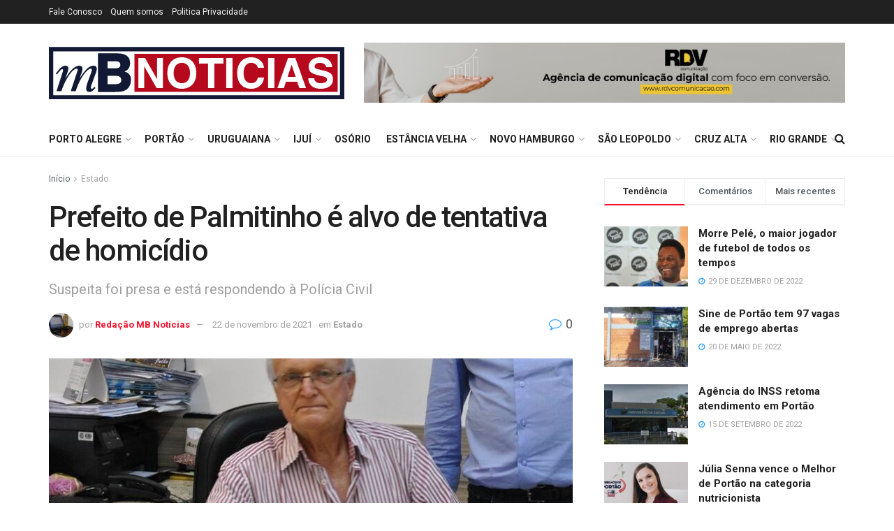

--- FILE ---
content_type: text/html; charset=UTF-8
request_url: https://mbnoticias.com/estado/prefeito-de-palmitinho-e-alvo-de-tentativa-de-homicidio/
body_size: 62161
content:
<!doctype html>
<!--[if lt IE 7]> <html class="no-js lt-ie9 lt-ie8 lt-ie7" lang="pt-BR"> <![endif]-->
<!--[if IE 7]>    <html class="no-js lt-ie9 lt-ie8" lang="pt-BR"> <![endif]-->
<!--[if IE 8]>    <html class="no-js lt-ie9" lang="pt-BR"> <![endif]-->
<!--[if IE 9]>    <html class="no-js lt-ie10" lang="pt-BR"> <![endif]-->
<!--[if gt IE 8]><!--> <html class="no-js" lang="pt-BR"> <!--<![endif]-->
<head>
    <meta http-equiv="Content-Type" content="text/html; charset=UTF-8" />
    <meta name='viewport' content='width=device-width, initial-scale=1, user-scalable=yes' />
    <link rel="profile" href="http://gmpg.org/xfn/11" />
    <link rel="pingback" href="https://mbnoticias.com/xmlrpc.php" />
    <title>Prefeito de Palmitinho é alvo de tentativa de homicídio &#8211; MB Notícias</title>
<meta name='robots' content='max-image-preview:large' />
<meta property="og:type" content="article">
<meta property="og:title" content="Prefeito de Palmitinho é alvo de tentativa de homicídio">
<meta property="og:site_name" content="MB Notícias">
<meta property="og:description" content="O Prefeito Municipal Caetano Albarello foi alvo de tentativa de homicídio na manhã desta segunda-feira, 22. De acordo com a">
<meta property="og:url" content="https://mbnoticias.com/estado/prefeito-de-palmitinho-e-alvo-de-tentativa-de-homicidio/">
<meta property="og:locale" content="pt_BR">
<meta property="og:image" content="https://mbnoticias.com/wp-content/uploads/2021/11/Divulgacao.jpeg">
<meta property="og:image:height" content="651">
<meta property="og:image:width" content="984">
<meta property="article:published_time" content="2021-11-22T19:50:25+00:00">
<meta property="article:modified_time" content="2021-11-22T19:56:00+00:00">
<meta property="article:section" content="Estado">
<meta name="twitter:card" content="summary_large_image">
<meta name="twitter:title" content="Prefeito de Palmitinho é alvo de tentativa de homicídio">
<meta name="twitter:description" content="O Prefeito Municipal Caetano Albarello foi alvo de tentativa de homicídio na manhã desta segunda-feira, 22. De acordo com a">
<meta name="twitter:url" content="https://mbnoticias.com/estado/prefeito-de-palmitinho-e-alvo-de-tentativa-de-homicidio/">
<meta name="twitter:site" content="">
<meta name="twitter:image" content="https://mbnoticias.com/wp-content/uploads/2021/11/Divulgacao.jpeg">
<meta name="twitter:image:width" content="984">
<meta name="twitter:image:height" content="651">
			<script type="text/javascript">
			  var jnews_ajax_url = '/?ajax-request=jnews'
			</script>
			<script type="text/javascript">;window.jnews=window.jnews||{},window.jnews.library=window.jnews.library||{},window.jnews.library=function(){"use strict";var e=this;e.win=window,e.doc=document,e.noop=function(){},e.globalBody=e.doc.getElementsByTagName("body")[0],e.globalBody=e.globalBody?e.globalBody:e.doc,e.win.jnewsDataStorage=e.win.jnewsDataStorage||{_storage:new WeakMap,put:function(e,t,n){this._storage.has(e)||this._storage.set(e,new Map),this._storage.get(e).set(t,n)},get:function(e,t){return this._storage.get(e).get(t)},has:function(e,t){return this._storage.has(e)&&this._storage.get(e).has(t)},remove:function(e,t){var n=this._storage.get(e).delete(t);return 0===!this._storage.get(e).size&&this._storage.delete(e),n}},e.windowWidth=function(){return e.win.innerWidth||e.docEl.clientWidth||e.globalBody.clientWidth},e.windowHeight=function(){return e.win.innerHeight||e.docEl.clientHeight||e.globalBody.clientHeight},e.requestAnimationFrame=e.win.requestAnimationFrame||e.win.webkitRequestAnimationFrame||e.win.mozRequestAnimationFrame||e.win.msRequestAnimationFrame||window.oRequestAnimationFrame||function(e){return setTimeout(e,1e3/60)},e.cancelAnimationFrame=e.win.cancelAnimationFrame||e.win.webkitCancelAnimationFrame||e.win.webkitCancelRequestAnimationFrame||e.win.mozCancelAnimationFrame||e.win.msCancelRequestAnimationFrame||e.win.oCancelRequestAnimationFrame||function(e){clearTimeout(e)},e.classListSupport="classList"in document.createElement("_"),e.hasClass=e.classListSupport?function(e,t){return e.classList.contains(t)}:function(e,t){return e.className.indexOf(t)>=0},e.addClass=e.classListSupport?function(t,n){e.hasClass(t,n)||t.classList.add(n)}:function(t,n){e.hasClass(t,n)||(t.className+=" "+n)},e.removeClass=e.classListSupport?function(t,n){e.hasClass(t,n)&&t.classList.remove(n)}:function(t,n){e.hasClass(t,n)&&(t.className=t.className.replace(n,""))},e.objKeys=function(e){var t=[];for(var n in e)Object.prototype.hasOwnProperty.call(e,n)&&t.push(n);return t},e.isObjectSame=function(e,t){var n=!0;return JSON.stringify(e)!==JSON.stringify(t)&&(n=!1),n},e.extend=function(){for(var e,t,n,o=arguments[0]||{},i=1,a=arguments.length;i<a;i++)if(null!==(e=arguments[i]))for(t in e)o!==(n=e[t])&&void 0!==n&&(o[t]=n);return o},e.dataStorage=e.win.jnewsDataStorage,e.isVisible=function(e){return 0!==e.offsetWidth&&0!==e.offsetHeight||e.getBoundingClientRect().length},e.getHeight=function(e){return e.offsetHeight||e.clientHeight||e.getBoundingClientRect().height},e.getWidth=function(e){return e.offsetWidth||e.clientWidth||e.getBoundingClientRect().width},e.supportsPassive=!1;try{var t=Object.defineProperty({},"passive",{get:function(){e.supportsPassive=!0}});"createEvent"in e.doc?e.win.addEventListener("test",null,t):"fireEvent"in e.doc&&e.win.attachEvent("test",null)}catch(e){}e.passiveOption=!!e.supportsPassive&&{passive:!0},e.setStorage=function(e,t){e="jnews-"+e;var n={expired:Math.floor(((new Date).getTime()+432e5)/1e3)};t=Object.assign(n,t);localStorage.setItem(e,JSON.stringify(t))},e.getStorage=function(e){e="jnews-"+e;var t=localStorage.getItem(e);return null!==t&&0<t.length?JSON.parse(localStorage.getItem(e)):{}},e.expiredStorage=function(){var t,n="jnews-";for(var o in localStorage)o.indexOf(n)>-1&&"undefined"!==(t=e.getStorage(o.replace(n,""))).expired&&t.expired<Math.floor((new Date).getTime()/1e3)&&localStorage.removeItem(o)},e.addEvents=function(t,n,o){for(var i in n){var a=["touchstart","touchmove"].indexOf(i)>=0&&!o&&e.passiveOption;"createEvent"in e.doc?t.addEventListener(i,n[i],a):"fireEvent"in e.doc&&t.attachEvent("on"+i,n[i])}},e.removeEvents=function(t,n){for(var o in n)"createEvent"in e.doc?t.removeEventListener(o,n[o]):"fireEvent"in e.doc&&t.detachEvent("on"+o,n[o])},e.triggerEvents=function(t,n,o){var i;o=o||{detail:null};return"createEvent"in e.doc?(!(i=e.doc.createEvent("CustomEvent")||new CustomEvent(n)).initCustomEvent||i.initCustomEvent(n,!0,!1,o),void t.dispatchEvent(i)):"fireEvent"in e.doc?((i=e.doc.createEventObject()).eventType=n,void t.fireEvent("on"+i.eventType,i)):void 0},e.getParents=function(t,n){void 0===n&&(n=e.doc);for(var o=[],i=t.parentNode,a=!1;!a;)if(i){var r=i;r.querySelectorAll(n).length?a=!0:(o.push(r),i=r.parentNode)}else o=[],a=!0;return o},e.forEach=function(e,t,n){for(var o=0,i=e.length;o<i;o++)t.call(n,e[o],o)},e.getText=function(e){return e.innerText||e.textContent},e.setText=function(e,t){var n="object"==typeof t?t.innerText||t.textContent:t;e.innerText&&(e.innerText=n),e.textContent&&(e.textContent=n)},e.httpBuildQuery=function(t){return e.objKeys(t).reduce(function t(n){var o=arguments.length>1&&void 0!==arguments[1]?arguments[1]:null;return function(i,a){var r=n[a];a=encodeURIComponent(a);var s=o?"".concat(o,"[").concat(a,"]"):a;return null==r||"function"==typeof r?(i.push("".concat(s,"=")),i):["number","boolean","string"].includes(typeof r)?(i.push("".concat(s,"=").concat(encodeURIComponent(r))),i):(i.push(e.objKeys(r).reduce(t(r,s),[]).join("&")),i)}}(t),[]).join("&")},e.get=function(t,n,o,i){return o="function"==typeof o?o:e.noop,e.ajax("GET",t,n,o,i)},e.post=function(t,n,o,i){return o="function"==typeof o?o:e.noop,e.ajax("POST",t,n,o,i)},e.ajax=function(t,n,o,i,a){var r=new XMLHttpRequest,s=n,c=e.httpBuildQuery(o);if(t=-1!=["GET","POST"].indexOf(t)?t:"GET",r.open(t,s+("GET"==t?"?"+c:""),!0),"POST"==t&&r.setRequestHeader("Content-type","application/x-www-form-urlencoded"),r.setRequestHeader("X-Requested-With","XMLHttpRequest"),r.onreadystatechange=function(){4===r.readyState&&200<=r.status&&300>r.status&&"function"==typeof i&&i.call(void 0,r.response)},void 0!==a&&!a){return{xhr:r,send:function(){r.send("POST"==t?c:null)}}}return r.send("POST"==t?c:null),{xhr:r}},e.scrollTo=function(t,n,o){function i(e,t,n){this.start=this.position(),this.change=e-this.start,this.currentTime=0,this.increment=20,this.duration=void 0===n?500:n,this.callback=t,this.finish=!1,this.animateScroll()}return Math.easeInOutQuad=function(e,t,n,o){return(e/=o/2)<1?n/2*e*e+t:-n/2*(--e*(e-2)-1)+t},i.prototype.stop=function(){this.finish=!0},i.prototype.move=function(t){e.doc.documentElement.scrollTop=t,e.globalBody.parentNode.scrollTop=t,e.globalBody.scrollTop=t},i.prototype.position=function(){return e.doc.documentElement.scrollTop||e.globalBody.parentNode.scrollTop||e.globalBody.scrollTop},i.prototype.animateScroll=function(){this.currentTime+=this.increment;var t=Math.easeInOutQuad(this.currentTime,this.start,this.change,this.duration);this.move(t),this.currentTime<this.duration&&!this.finish?e.requestAnimationFrame.call(e.win,this.animateScroll.bind(this)):this.callback&&"function"==typeof this.callback&&this.callback()},new i(t,n,o)},e.unwrap=function(t){var n,o=t;e.forEach(t,(function(e,t){n?n+=e:n=e})),o.replaceWith(n)},e.performance={start:function(e){performance.mark(e+"Start")},stop:function(e){performance.mark(e+"End"),performance.measure(e,e+"Start",e+"End")}},e.fps=function(){var t=0,n=0,o=0;!function(){var i=t=0,a=0,r=0,s=document.getElementById("fpsTable"),c=function(t){void 0===document.getElementsByTagName("body")[0]?e.requestAnimationFrame.call(e.win,(function(){c(t)})):document.getElementsByTagName("body")[0].appendChild(t)};null===s&&((s=document.createElement("div")).style.position="fixed",s.style.top="120px",s.style.left="10px",s.style.width="100px",s.style.height="20px",s.style.border="1px solid black",s.style.fontSize="11px",s.style.zIndex="100000",s.style.backgroundColor="white",s.id="fpsTable",c(s));var l=function(){o++,n=Date.now(),(a=(o/(r=(n-t)/1e3)).toPrecision(2))!=i&&(i=a,s.innerHTML=i+"fps"),1<r&&(t=n,o=0),e.requestAnimationFrame.call(e.win,l)};l()}()},e.instr=function(e,t){for(var n=0;n<t.length;n++)if(-1!==e.toLowerCase().indexOf(t[n].toLowerCase()))return!0},e.winLoad=function(t,n){function o(o){if("complete"===e.doc.readyState||"interactive"===e.doc.readyState)return!o||n?setTimeout(t,n||1):t(o),1}o()||e.addEvents(e.win,{load:o})},e.docReady=function(t,n){function o(o){if("complete"===e.doc.readyState||"interactive"===e.doc.readyState)return!o||n?setTimeout(t,n||1):t(o),1}o()||e.addEvents(e.doc,{DOMContentLoaded:o})},e.fireOnce=function(){e.docReady((function(){e.assets=e.assets||[],e.assets.length&&(e.boot(),e.load_assets())}),50)},e.boot=function(){e.length&&e.doc.querySelectorAll("style[media]").forEach((function(e){"not all"==e.getAttribute("media")&&e.removeAttribute("media")}))},e.create_js=function(t,n){var o=e.doc.createElement("script");switch(o.setAttribute("src",t),n){case"defer":o.setAttribute("defer",!0);break;case"async":o.setAttribute("async",!0);break;case"deferasync":o.setAttribute("defer",!0),o.setAttribute("async",!0)}e.globalBody.appendChild(o)},e.load_assets=function(){"object"==typeof e.assets&&e.forEach(e.assets.slice(0),(function(t,n){var o="";t.defer&&(o+="defer"),t.async&&(o+="async"),e.create_js(t.url,o);var i=e.assets.indexOf(t);i>-1&&e.assets.splice(i,1)})),e.assets=jnewsoption.au_scripts=window.jnewsads=[]},e.setCookie=function(e,t,n){var o="";if(n){var i=new Date;i.setTime(i.getTime()+24*n*60*60*1e3),o="; expires="+i.toUTCString()}document.cookie=e+"="+(t||"")+o+"; path=/"},e.getCookie=function(e){for(var t=e+"=",n=document.cookie.split(";"),o=0;o<n.length;o++){for(var i=n[o];" "==i.charAt(0);)i=i.substring(1,i.length);if(0==i.indexOf(t))return i.substring(t.length,i.length)}return null},e.eraseCookie=function(e){document.cookie=e+"=; Path=/; Expires=Thu, 01 Jan 1970 00:00:01 GMT;"},e.docReady((function(){e.globalBody=e.globalBody==e.doc?e.doc.getElementsByTagName("body")[0]:e.globalBody,e.globalBody=e.globalBody?e.globalBody:e.doc})),e.winLoad((function(){e.winLoad((function(){var t=!1;if(void 0!==window.jnewsadmin)if(void 0!==window.file_version_checker){var n=e.objKeys(window.file_version_checker);n.length?n.forEach((function(e){t||"10.0.4"===window.file_version_checker[e]||(t=!0)})):t=!0}else t=!0;t&&(window.jnewsHelper.getMessage(),window.jnewsHelper.getNotice())}),2500)}))},window.jnews.library=new window.jnews.library;</script><script type="module">;/*! instant.page v5.1.1 - (C) 2019-2020 Alexandre Dieulot - https://instant.page/license */
let t,e;const n=new Set,o=document.createElement("link"),i=o.relList&&o.relList.supports&&o.relList.supports("prefetch")&&window.IntersectionObserver&&"isIntersecting"in IntersectionObserverEntry.prototype,s="instantAllowQueryString"in document.body.dataset,a="instantAllowExternalLinks"in document.body.dataset,r="instantWhitelist"in document.body.dataset,c="instantMousedownShortcut"in document.body.dataset,d=1111;let l=65,u=!1,f=!1,m=!1;if("instantIntensity"in document.body.dataset){const t=document.body.dataset.instantIntensity;if("mousedown"==t.substr(0,9))u=!0,"mousedown-only"==t&&(f=!0);else if("viewport"==t.substr(0,8))navigator.connection&&(navigator.connection.saveData||navigator.connection.effectiveType&&navigator.connection.effectiveType.includes("2g"))||("viewport"==t?document.documentElement.clientWidth*document.documentElement.clientHeight<45e4&&(m=!0):"viewport-all"==t&&(m=!0));else{const e=parseInt(t);isNaN(e)||(l=e)}}if(i){const n={capture:!0,passive:!0};if(f||document.addEventListener("touchstart",(function(t){e=performance.now();const n=t.target.closest("a");h(n)&&v(n.href)}),n),u?c||document.addEventListener("mousedown",(function(t){const e=t.target.closest("a");h(e)&&v(e.href)}),n):document.addEventListener("mouseover",(function(n){if(performance.now()-e<d)return;if(!("closest"in n.target))return;const o=n.target.closest("a");h(o)&&(o.addEventListener("mouseout",p,{passive:!0}),t=setTimeout((()=>{v(o.href),t=void 0}),l))}),n),c&&document.addEventListener("mousedown",(function(t){if(performance.now()-e<d)return;const n=t.target.closest("a");if(t.which>1||t.metaKey||t.ctrlKey)return;if(!n)return;n.addEventListener("click",(function(t){1337!=t.detail&&t.preventDefault()}),{capture:!0,passive:!1,once:!0});const o=new MouseEvent("click",{view:window,bubbles:!0,cancelable:!1,detail:1337});n.dispatchEvent(o)}),n),m){let t;(t=window.requestIdleCallback?t=>{requestIdleCallback(t,{timeout:1500})}:t=>{t()})((()=>{const t=new IntersectionObserver((e=>{e.forEach((e=>{if(e.isIntersecting){const n=e.target;t.unobserve(n),v(n.href)}}))}));document.querySelectorAll("a").forEach((e=>{h(e)&&t.observe(e)}))}))}}function p(e){e.relatedTarget&&e.target.closest("a")==e.relatedTarget.closest("a")||t&&(clearTimeout(t),t=void 0)}function h(t){if(t&&t.href&&(!r||"instant"in t.dataset)&&(a||t.origin==location.origin||"instant"in t.dataset)&&["http:","https:"].includes(t.protocol)&&("http:"!=t.protocol||"https:"!=location.protocol)&&(s||!t.search||"instant"in t.dataset)&&!(t.hash&&t.pathname+t.search==location.pathname+location.search||"noInstant"in t.dataset))return!0}function v(t){if(n.has(t))return;const e=document.createElement("link");e.rel="prefetch",e.href=t,document.head.appendChild(e),n.add(t)}</script><link rel='dns-prefetch' href='//www.googletagmanager.com' />
<link rel='dns-prefetch' href='//fonts.googleapis.com' />
<link rel='dns-prefetch' href='//pagead2.googlesyndication.com' />
<link rel='preconnect' href='https://fonts.gstatic.com' />
<link rel="alternate" type="application/rss+xml" title="Feed para MB Notícias &raquo;" href="https://mbnoticias.com/feed/" />
<link rel="alternate" type="application/rss+xml" title="Feed de comentários para MB Notícias &raquo;" href="https://mbnoticias.com/comments/feed/" />
<link rel="alternate" type="application/rss+xml" title="Feed de comentários para MB Notícias &raquo; Prefeito de Palmitinho é alvo de tentativa de homicídio" href="https://mbnoticias.com/estado/prefeito-de-palmitinho-e-alvo-de-tentativa-de-homicidio/feed/" />
<script type="text/javascript">
/* <![CDATA[ */
window._wpemojiSettings = {"baseUrl":"https:\/\/s.w.org\/images\/core\/emoji\/14.0.0\/72x72\/","ext":".png","svgUrl":"https:\/\/s.w.org\/images\/core\/emoji\/14.0.0\/svg\/","svgExt":".svg","source":{"concatemoji":"https:\/\/mbnoticias.com\/wp-includes\/js\/wp-emoji-release.min.js?ver=6.4.7"}};
/*! This file is auto-generated */
!function(i,n){var o,s,e;function c(e){try{var t={supportTests:e,timestamp:(new Date).valueOf()};sessionStorage.setItem(o,JSON.stringify(t))}catch(e){}}function p(e,t,n){e.clearRect(0,0,e.canvas.width,e.canvas.height),e.fillText(t,0,0);var t=new Uint32Array(e.getImageData(0,0,e.canvas.width,e.canvas.height).data),r=(e.clearRect(0,0,e.canvas.width,e.canvas.height),e.fillText(n,0,0),new Uint32Array(e.getImageData(0,0,e.canvas.width,e.canvas.height).data));return t.every(function(e,t){return e===r[t]})}function u(e,t,n){switch(t){case"flag":return n(e,"\ud83c\udff3\ufe0f\u200d\u26a7\ufe0f","\ud83c\udff3\ufe0f\u200b\u26a7\ufe0f")?!1:!n(e,"\ud83c\uddfa\ud83c\uddf3","\ud83c\uddfa\u200b\ud83c\uddf3")&&!n(e,"\ud83c\udff4\udb40\udc67\udb40\udc62\udb40\udc65\udb40\udc6e\udb40\udc67\udb40\udc7f","\ud83c\udff4\u200b\udb40\udc67\u200b\udb40\udc62\u200b\udb40\udc65\u200b\udb40\udc6e\u200b\udb40\udc67\u200b\udb40\udc7f");case"emoji":return!n(e,"\ud83e\udef1\ud83c\udffb\u200d\ud83e\udef2\ud83c\udfff","\ud83e\udef1\ud83c\udffb\u200b\ud83e\udef2\ud83c\udfff")}return!1}function f(e,t,n){var r="undefined"!=typeof WorkerGlobalScope&&self instanceof WorkerGlobalScope?new OffscreenCanvas(300,150):i.createElement("canvas"),a=r.getContext("2d",{willReadFrequently:!0}),o=(a.textBaseline="top",a.font="600 32px Arial",{});return e.forEach(function(e){o[e]=t(a,e,n)}),o}function t(e){var t=i.createElement("script");t.src=e,t.defer=!0,i.head.appendChild(t)}"undefined"!=typeof Promise&&(o="wpEmojiSettingsSupports",s=["flag","emoji"],n.supports={everything:!0,everythingExceptFlag:!0},e=new Promise(function(e){i.addEventListener("DOMContentLoaded",e,{once:!0})}),new Promise(function(t){var n=function(){try{var e=JSON.parse(sessionStorage.getItem(o));if("object"==typeof e&&"number"==typeof e.timestamp&&(new Date).valueOf()<e.timestamp+604800&&"object"==typeof e.supportTests)return e.supportTests}catch(e){}return null}();if(!n){if("undefined"!=typeof Worker&&"undefined"!=typeof OffscreenCanvas&&"undefined"!=typeof URL&&URL.createObjectURL&&"undefined"!=typeof Blob)try{var e="postMessage("+f.toString()+"("+[JSON.stringify(s),u.toString(),p.toString()].join(",")+"));",r=new Blob([e],{type:"text/javascript"}),a=new Worker(URL.createObjectURL(r),{name:"wpTestEmojiSupports"});return void(a.onmessage=function(e){c(n=e.data),a.terminate(),t(n)})}catch(e){}c(n=f(s,u,p))}t(n)}).then(function(e){for(var t in e)n.supports[t]=e[t],n.supports.everything=n.supports.everything&&n.supports[t],"flag"!==t&&(n.supports.everythingExceptFlag=n.supports.everythingExceptFlag&&n.supports[t]);n.supports.everythingExceptFlag=n.supports.everythingExceptFlag&&!n.supports.flag,n.DOMReady=!1,n.readyCallback=function(){n.DOMReady=!0}}).then(function(){return e}).then(function(){var e;n.supports.everything||(n.readyCallback(),(e=n.source||{}).concatemoji?t(e.concatemoji):e.wpemoji&&e.twemoji&&(t(e.twemoji),t(e.wpemoji)))}))}((window,document),window._wpemojiSettings);
/* ]]> */
</script>

<link rel='stylesheet' id='wp_sap_style-css' href='https://mbnoticias.com/wp-content/plugins/wp-survey-and-poll/templates/assets/css/wp_sap.css?ver=6.4.7' type='text/css' media='all' />
<link rel='stylesheet' id='jquery_ui_style-css' href='https://mbnoticias.com/wp-content/plugins/wp-survey-and-poll/templates/assets/css/jquery-ui.css?ver=6.4.7' type='text/css' media='all' />
<style id='wp-emoji-styles-inline-css' type='text/css'>

	img.wp-smiley, img.emoji {
		display: inline !important;
		border: none !important;
		box-shadow: none !important;
		height: 1em !important;
		width: 1em !important;
		margin: 0 0.07em !important;
		vertical-align: -0.1em !important;
		background: none !important;
		padding: 0 !important;
	}
</style>
<link rel='stylesheet' id='wp-block-library-css' href='https://mbnoticias.com/wp-includes/css/dist/block-library/style.min.css?ver=6.4.7' type='text/css' media='all' />
<style id='classic-theme-styles-inline-css' type='text/css'>
/*! This file is auto-generated */
.wp-block-button__link{color:#fff;background-color:#32373c;border-radius:9999px;box-shadow:none;text-decoration:none;padding:calc(.667em + 2px) calc(1.333em + 2px);font-size:1.125em}.wp-block-file__button{background:#32373c;color:#fff;text-decoration:none}
</style>
<style id='global-styles-inline-css' type='text/css'>
body{--wp--preset--color--black: #000000;--wp--preset--color--cyan-bluish-gray: #abb8c3;--wp--preset--color--white: #ffffff;--wp--preset--color--pale-pink: #f78da7;--wp--preset--color--vivid-red: #cf2e2e;--wp--preset--color--luminous-vivid-orange: #ff6900;--wp--preset--color--luminous-vivid-amber: #fcb900;--wp--preset--color--light-green-cyan: #7bdcb5;--wp--preset--color--vivid-green-cyan: #00d084;--wp--preset--color--pale-cyan-blue: #8ed1fc;--wp--preset--color--vivid-cyan-blue: #0693e3;--wp--preset--color--vivid-purple: #9b51e0;--wp--preset--gradient--vivid-cyan-blue-to-vivid-purple: linear-gradient(135deg,rgba(6,147,227,1) 0%,rgb(155,81,224) 100%);--wp--preset--gradient--light-green-cyan-to-vivid-green-cyan: linear-gradient(135deg,rgb(122,220,180) 0%,rgb(0,208,130) 100%);--wp--preset--gradient--luminous-vivid-amber-to-luminous-vivid-orange: linear-gradient(135deg,rgba(252,185,0,1) 0%,rgba(255,105,0,1) 100%);--wp--preset--gradient--luminous-vivid-orange-to-vivid-red: linear-gradient(135deg,rgba(255,105,0,1) 0%,rgb(207,46,46) 100%);--wp--preset--gradient--very-light-gray-to-cyan-bluish-gray: linear-gradient(135deg,rgb(238,238,238) 0%,rgb(169,184,195) 100%);--wp--preset--gradient--cool-to-warm-spectrum: linear-gradient(135deg,rgb(74,234,220) 0%,rgb(151,120,209) 20%,rgb(207,42,186) 40%,rgb(238,44,130) 60%,rgb(251,105,98) 80%,rgb(254,248,76) 100%);--wp--preset--gradient--blush-light-purple: linear-gradient(135deg,rgb(255,206,236) 0%,rgb(152,150,240) 100%);--wp--preset--gradient--blush-bordeaux: linear-gradient(135deg,rgb(254,205,165) 0%,rgb(254,45,45) 50%,rgb(107,0,62) 100%);--wp--preset--gradient--luminous-dusk: linear-gradient(135deg,rgb(255,203,112) 0%,rgb(199,81,192) 50%,rgb(65,88,208) 100%);--wp--preset--gradient--pale-ocean: linear-gradient(135deg,rgb(255,245,203) 0%,rgb(182,227,212) 50%,rgb(51,167,181) 100%);--wp--preset--gradient--electric-grass: linear-gradient(135deg,rgb(202,248,128) 0%,rgb(113,206,126) 100%);--wp--preset--gradient--midnight: linear-gradient(135deg,rgb(2,3,129) 0%,rgb(40,116,252) 100%);--wp--preset--font-size--small: 13px;--wp--preset--font-size--medium: 20px;--wp--preset--font-size--large: 36px;--wp--preset--font-size--x-large: 42px;--wp--preset--spacing--20: 0.44rem;--wp--preset--spacing--30: 0.67rem;--wp--preset--spacing--40: 1rem;--wp--preset--spacing--50: 1.5rem;--wp--preset--spacing--60: 2.25rem;--wp--preset--spacing--70: 3.38rem;--wp--preset--spacing--80: 5.06rem;--wp--preset--shadow--natural: 6px 6px 9px rgba(0, 0, 0, 0.2);--wp--preset--shadow--deep: 12px 12px 50px rgba(0, 0, 0, 0.4);--wp--preset--shadow--sharp: 6px 6px 0px rgba(0, 0, 0, 0.2);--wp--preset--shadow--outlined: 6px 6px 0px -3px rgba(255, 255, 255, 1), 6px 6px rgba(0, 0, 0, 1);--wp--preset--shadow--crisp: 6px 6px 0px rgba(0, 0, 0, 1);}:where(.is-layout-flex){gap: 0.5em;}:where(.is-layout-grid){gap: 0.5em;}body .is-layout-flow > .alignleft{float: left;margin-inline-start: 0;margin-inline-end: 2em;}body .is-layout-flow > .alignright{float: right;margin-inline-start: 2em;margin-inline-end: 0;}body .is-layout-flow > .aligncenter{margin-left: auto !important;margin-right: auto !important;}body .is-layout-constrained > .alignleft{float: left;margin-inline-start: 0;margin-inline-end: 2em;}body .is-layout-constrained > .alignright{float: right;margin-inline-start: 2em;margin-inline-end: 0;}body .is-layout-constrained > .aligncenter{margin-left: auto !important;margin-right: auto !important;}body .is-layout-constrained > :where(:not(.alignleft):not(.alignright):not(.alignfull)){max-width: var(--wp--style--global--content-size);margin-left: auto !important;margin-right: auto !important;}body .is-layout-constrained > .alignwide{max-width: var(--wp--style--global--wide-size);}body .is-layout-flex{display: flex;}body .is-layout-flex{flex-wrap: wrap;align-items: center;}body .is-layout-flex > *{margin: 0;}body .is-layout-grid{display: grid;}body .is-layout-grid > *{margin: 0;}:where(.wp-block-columns.is-layout-flex){gap: 2em;}:where(.wp-block-columns.is-layout-grid){gap: 2em;}:where(.wp-block-post-template.is-layout-flex){gap: 1.25em;}:where(.wp-block-post-template.is-layout-grid){gap: 1.25em;}.has-black-color{color: var(--wp--preset--color--black) !important;}.has-cyan-bluish-gray-color{color: var(--wp--preset--color--cyan-bluish-gray) !important;}.has-white-color{color: var(--wp--preset--color--white) !important;}.has-pale-pink-color{color: var(--wp--preset--color--pale-pink) !important;}.has-vivid-red-color{color: var(--wp--preset--color--vivid-red) !important;}.has-luminous-vivid-orange-color{color: var(--wp--preset--color--luminous-vivid-orange) !important;}.has-luminous-vivid-amber-color{color: var(--wp--preset--color--luminous-vivid-amber) !important;}.has-light-green-cyan-color{color: var(--wp--preset--color--light-green-cyan) !important;}.has-vivid-green-cyan-color{color: var(--wp--preset--color--vivid-green-cyan) !important;}.has-pale-cyan-blue-color{color: var(--wp--preset--color--pale-cyan-blue) !important;}.has-vivid-cyan-blue-color{color: var(--wp--preset--color--vivid-cyan-blue) !important;}.has-vivid-purple-color{color: var(--wp--preset--color--vivid-purple) !important;}.has-black-background-color{background-color: var(--wp--preset--color--black) !important;}.has-cyan-bluish-gray-background-color{background-color: var(--wp--preset--color--cyan-bluish-gray) !important;}.has-white-background-color{background-color: var(--wp--preset--color--white) !important;}.has-pale-pink-background-color{background-color: var(--wp--preset--color--pale-pink) !important;}.has-vivid-red-background-color{background-color: var(--wp--preset--color--vivid-red) !important;}.has-luminous-vivid-orange-background-color{background-color: var(--wp--preset--color--luminous-vivid-orange) !important;}.has-luminous-vivid-amber-background-color{background-color: var(--wp--preset--color--luminous-vivid-amber) !important;}.has-light-green-cyan-background-color{background-color: var(--wp--preset--color--light-green-cyan) !important;}.has-vivid-green-cyan-background-color{background-color: var(--wp--preset--color--vivid-green-cyan) !important;}.has-pale-cyan-blue-background-color{background-color: var(--wp--preset--color--pale-cyan-blue) !important;}.has-vivid-cyan-blue-background-color{background-color: var(--wp--preset--color--vivid-cyan-blue) !important;}.has-vivid-purple-background-color{background-color: var(--wp--preset--color--vivid-purple) !important;}.has-black-border-color{border-color: var(--wp--preset--color--black) !important;}.has-cyan-bluish-gray-border-color{border-color: var(--wp--preset--color--cyan-bluish-gray) !important;}.has-white-border-color{border-color: var(--wp--preset--color--white) !important;}.has-pale-pink-border-color{border-color: var(--wp--preset--color--pale-pink) !important;}.has-vivid-red-border-color{border-color: var(--wp--preset--color--vivid-red) !important;}.has-luminous-vivid-orange-border-color{border-color: var(--wp--preset--color--luminous-vivid-orange) !important;}.has-luminous-vivid-amber-border-color{border-color: var(--wp--preset--color--luminous-vivid-amber) !important;}.has-light-green-cyan-border-color{border-color: var(--wp--preset--color--light-green-cyan) !important;}.has-vivid-green-cyan-border-color{border-color: var(--wp--preset--color--vivid-green-cyan) !important;}.has-pale-cyan-blue-border-color{border-color: var(--wp--preset--color--pale-cyan-blue) !important;}.has-vivid-cyan-blue-border-color{border-color: var(--wp--preset--color--vivid-cyan-blue) !important;}.has-vivid-purple-border-color{border-color: var(--wp--preset--color--vivid-purple) !important;}.has-vivid-cyan-blue-to-vivid-purple-gradient-background{background: var(--wp--preset--gradient--vivid-cyan-blue-to-vivid-purple) !important;}.has-light-green-cyan-to-vivid-green-cyan-gradient-background{background: var(--wp--preset--gradient--light-green-cyan-to-vivid-green-cyan) !important;}.has-luminous-vivid-amber-to-luminous-vivid-orange-gradient-background{background: var(--wp--preset--gradient--luminous-vivid-amber-to-luminous-vivid-orange) !important;}.has-luminous-vivid-orange-to-vivid-red-gradient-background{background: var(--wp--preset--gradient--luminous-vivid-orange-to-vivid-red) !important;}.has-very-light-gray-to-cyan-bluish-gray-gradient-background{background: var(--wp--preset--gradient--very-light-gray-to-cyan-bluish-gray) !important;}.has-cool-to-warm-spectrum-gradient-background{background: var(--wp--preset--gradient--cool-to-warm-spectrum) !important;}.has-blush-light-purple-gradient-background{background: var(--wp--preset--gradient--blush-light-purple) !important;}.has-blush-bordeaux-gradient-background{background: var(--wp--preset--gradient--blush-bordeaux) !important;}.has-luminous-dusk-gradient-background{background: var(--wp--preset--gradient--luminous-dusk) !important;}.has-pale-ocean-gradient-background{background: var(--wp--preset--gradient--pale-ocean) !important;}.has-electric-grass-gradient-background{background: var(--wp--preset--gradient--electric-grass) !important;}.has-midnight-gradient-background{background: var(--wp--preset--gradient--midnight) !important;}.has-small-font-size{font-size: var(--wp--preset--font-size--small) !important;}.has-medium-font-size{font-size: var(--wp--preset--font-size--medium) !important;}.has-large-font-size{font-size: var(--wp--preset--font-size--large) !important;}.has-x-large-font-size{font-size: var(--wp--preset--font-size--x-large) !important;}
.wp-block-navigation a:where(:not(.wp-element-button)){color: inherit;}
:where(.wp-block-post-template.is-layout-flex){gap: 1.25em;}:where(.wp-block-post-template.is-layout-grid){gap: 1.25em;}
:where(.wp-block-columns.is-layout-flex){gap: 2em;}:where(.wp-block-columns.is-layout-grid){gap: 2em;}
.wp-block-pullquote{font-size: 1.5em;line-height: 1.6;}
</style>
<link rel='stylesheet' id='ctf_styles-css' href='https://mbnoticias.com/wp-content/plugins/custom-twitter-feeds/css/ctf-styles.min.css?ver=2.2.2' type='text/css' media='all' />
<link rel='stylesheet' id='jnews-video-css' href='https://mbnoticias.com/wp-content/plugins/jnews-video/assets/css/plugin.css?ver=11.0.4' type='text/css' media='all' />
<link rel='stylesheet' id='js_composer_front-css' href='https://mbnoticias.com/wp-content/plugins/js_composer/assets/css/js_composer.min.css?ver=7.4' type='text/css' media='all' />
<link rel='stylesheet' id='jeg_customizer_font-css' href='//fonts.googleapis.com/css?family=Roboto%3Aregular%2C500%2C700%2C500%2Cregular&#038;display=swap&#038;ver=1.3.0' type='text/css' media='all' />
<link rel='stylesheet' id='jnews-frontend-css' href='https://mbnoticias.com/wp-content/themes/jnews/assets/dist/frontend.min.css?ver=11.5.0' type='text/css' media='all' />
<link rel='stylesheet' id='jnews-js-composer-css' href='https://mbnoticias.com/wp-content/themes/jnews/assets/css/js-composer-frontend.css?ver=11.5.0' type='text/css' media='all' />
<link rel='stylesheet' id='jnews-style-css' href='https://mbnoticias.com/wp-content/themes/jnews/style.css?ver=11.5.0' type='text/css' media='all' />
<link rel='stylesheet' id='jnews-darkmode-css' href='https://mbnoticias.com/wp-content/themes/jnews/assets/css/darkmode.css?ver=11.5.0' type='text/css' media='all' />
<link rel='stylesheet' id='jnews-video-darkmode-css' href='https://mbnoticias.com/wp-content/plugins/jnews-video/assets/css/darkmode.css?ver=11.0.4' type='text/css' media='all' />
<link rel='stylesheet' id='jnews-social-login-style-css' href='https://mbnoticias.com/wp-content/plugins/jnews-social-login/assets/css/plugin.css?ver=11.0.4' type='text/css' media='all' />
<link rel='stylesheet' id='jnews-select-share-css' href='https://mbnoticias.com/wp-content/plugins/jnews-social-share/assets/css/plugin.css' type='text/css' media='all' />
<link rel='stylesheet' id='jnews-weather-style-css' href='https://mbnoticias.com/wp-content/plugins/jnews-weather/assets/css/plugin.css?ver=11.0.2' type='text/css' media='all' />
<script type="text/javascript" src="https://mbnoticias.com/wp-includes/js/jquery/jquery.min.js?ver=3.7.1" id="jquery-core-js"></script>
<script type="text/javascript" src="https://mbnoticias.com/wp-includes/js/jquery/jquery-migrate.min.js?ver=3.4.1" id="jquery-migrate-js"></script>
<script type="text/javascript" src="https://mbnoticias.com/wp-content/plugins/wp-survey-and-poll/templates/assets/js/jquery.visible.min.js?ver=1.10.2" id="jquery-visible-js"></script>
<script type="text/javascript" src="https://mbnoticias.com/wp-content/plugins/wp-survey-and-poll/templates/assets/js/Chart.min.js?ver=1.10.3" id="chartjs-js"></script>

<!-- Snippet da etiqueta do Google (gtag.js) adicionado pelo Site Kit -->
<!-- Snippet do Google Análises adicionado pelo Site Kit -->
<script type="text/javascript" src="https://www.googletagmanager.com/gtag/js?id=GT-NFDS3P7" id="google_gtagjs-js" async></script>
<script type="text/javascript" id="google_gtagjs-js-after">
/* <![CDATA[ */
window.dataLayer = window.dataLayer || [];function gtag(){dataLayer.push(arguments);}
gtag("set","linker",{"domains":["mbnoticias.com"]});
gtag("js", new Date());
gtag("set", "developer_id.dZTNiMT", true);
gtag("config", "GT-NFDS3P7");
/* ]]> */
</script>
<script></script><link rel="https://api.w.org/" href="https://mbnoticias.com/wp-json/" /><link rel="alternate" type="application/json" href="https://mbnoticias.com/wp-json/wp/v2/posts/37415" /><link rel="EditURI" type="application/rsd+xml" title="RSD" href="https://mbnoticias.com/xmlrpc.php?rsd" />
<meta name="generator" content="WordPress 6.4.7" />
<link rel="canonical" href="https://mbnoticias.com/estado/prefeito-de-palmitinho-e-alvo-de-tentativa-de-homicidio/" />
<link rel='shortlink' href='https://mbnoticias.com/?p=37415' />
<link rel="alternate" type="application/json+oembed" href="https://mbnoticias.com/wp-json/oembed/1.0/embed?url=https%3A%2F%2Fmbnoticias.com%2Festado%2Fprefeito-de-palmitinho-e-alvo-de-tentativa-de-homicidio%2F" />
<link rel="alternate" type="text/xml+oembed" href="https://mbnoticias.com/wp-json/oembed/1.0/embed?url=https%3A%2F%2Fmbnoticias.com%2Festado%2Fprefeito-de-palmitinho-e-alvo-de-tentativa-de-homicidio%2F&#038;format=xml" />

<!-- This site is using AdRotate v5.12.9 to display their advertisements - https://ajdg.solutions/ -->
<!-- AdRotate CSS -->
<style type="text/css" media="screen">
	.g { margin:0px; padding:0px; overflow:hidden; line-height:1; zoom:1; }
	.g img { height:auto; }
	.g-col { position:relative; float:left; }
	.g-col:first-child { margin-left: 0; }
	.g-col:last-child { margin-right: 0; }
	.g-1 { margin:0px;  width:100%; max-width:970px; height:100%; max-height:250px; }
	.g-2 { margin:0px;  width:100%; max-width:970px; height:100%; max-height:250px; }
	.g-5 { margin:0px;  width:100%; max-width:690px; height:100%; max-height:150px; }
	.g-6 { margin:0px;  width:100%; max-width:690px; height:100%; max-height:150px; }
	.g-7 {  margin: 0 auto; }
	@media only screen and (max-width: 480px) {
		.g-col, .g-dyn, .g-single { width:100%; margin-left:0; margin-right:0; }
	}
</style>
<!-- /AdRotate CSS -->

<meta name="generator" content="Site Kit by Google 1.170.0" /><script id="navegg" type="text/javascript">
  (function(n,v,g){o="Navegg";if(!n[o]){
    a=v.createElement('script');a.src=g;b=document.getElementsByTagName('script')[0];
    b.parentNode.insertBefore(a,b);n[o]=n[o]||function(parms){
    n[o].q=n[o].q||[];n[o].q.push([this, parms])};}})
  (window, document, 'https://tag.navdmp.com/universal.min.js');
  window.naveggReady = window.naveggReady||[];
  window.nvg74431 = new Navegg({
    acc: 74431
  });
</script>

<!-- Google tag (gtag.js) -->
<script async src="https://www.googletagmanager.com/gtag/js?id=UA-58643783-3"></script>
<script>
  window.dataLayer = window.dataLayer || [];
  function gtag(){dataLayer.push(arguments);}
  gtag('js', new Date());

  gtag('config', 'UA-58643783-3');
</script>


<!-- Meta-etiquetas do Google AdSense adicionado pelo Site Kit -->
<meta name="google-adsense-platform-account" content="ca-host-pub-2644536267352236">
<meta name="google-adsense-platform-domain" content="sitekit.withgoogle.com">
<!-- Fim das meta-etiquetas do Google AdSense adicionado pelo Site Kit -->

<!-- Meta Pixel Code -->
<script type='text/javascript'>
!function(f,b,e,v,n,t,s){if(f.fbq)return;n=f.fbq=function(){n.callMethod?
n.callMethod.apply(n,arguments):n.queue.push(arguments)};if(!f._fbq)f._fbq=n;
n.push=n;n.loaded=!0;n.version='2.0';n.queue=[];t=b.createElement(e);t.async=!0;
t.src=v;s=b.getElementsByTagName(e)[0];s.parentNode.insertBefore(t,s)}(window,
document,'script','https://connect.facebook.net/en_US/fbevents.js?v=next');
</script>
<!-- End Meta Pixel Code -->

      <script type='text/javascript'>
        var url = window.location.origin + '?ob=open-bridge';
        fbq('set', 'openbridge', '1607697546260252', url);
      </script>
    <script type='text/javascript'>fbq('init', '1607697546260252', {}, {
    "agent": "wordpress-6.4.7-3.0.16"
})</script><script type='text/javascript'>
    fbq('track', 'PageView', []);
  </script>
<!-- Meta Pixel Code -->
<noscript>
<img height="1" width="1" style="display:none" alt="fbpx"
src="https://www.facebook.com/tr?id=1607697546260252&ev=PageView&noscript=1" />
</noscript>
<!-- End Meta Pixel Code -->
      <meta name="onesignal" content="wordpress-plugin"/>
            <script>

      window.OneSignal = window.OneSignal || [];

      OneSignal.push( function() {
        OneSignal.SERVICE_WORKER_UPDATER_PATH = 'OneSignalSDKUpdaterWorker.js';
                      OneSignal.SERVICE_WORKER_PATH = 'OneSignalSDKWorker.js';
                      OneSignal.SERVICE_WORKER_PARAM = { scope: '/wp-content/plugins/onesignal-free-web-push-notifications/sdk_files/push/onesignal/' };
        OneSignal.setDefaultNotificationUrl("https://mbnoticias.com");
        var oneSignal_options = {};
        window._oneSignalInitOptions = oneSignal_options;

        oneSignal_options['wordpress'] = true;
oneSignal_options['appId'] = '90c39b87-4898-4b5b-b02d-6586be37f1c6';
oneSignal_options['allowLocalhostAsSecureOrigin'] = true;
oneSignal_options['welcomeNotification'] = { };
oneSignal_options['welcomeNotification']['title'] = "";
oneSignal_options['welcomeNotification']['message'] = "";
oneSignal_options['path'] = "https://mbnoticias.com/wp-content/plugins/onesignal-free-web-push-notifications/sdk_files/";
oneSignal_options['promptOptions'] = { };
oneSignal_options['promptOptions']['actionMessage'] = "Nós gostaríamos de enviar matérias para você. Cancele a qualquer momento.";
oneSignal_options['promptOptions']['exampleNotificationTitleDesktop'] = "Esse é um exemplo de notificação.";
oneSignal_options['promptOptions']['exampleNotificationMessageDesktop'] = "Notificações vão aparecer no seu desktop";
oneSignal_options['promptOptions']['exampleNotificationTitleMobile'] = "Esse é um exemplo de notificação.";
oneSignal_options['promptOptions']['exampleNotificationMessageMobile'] = "Notificações vão aparecer no seu celular";
oneSignal_options['promptOptions']['exampleNotificationCaption'] = "Você pode cancelar a inscrição a qualquer momento.";
oneSignal_options['promptOptions']['acceptButtonText'] = "Autorizar";
oneSignal_options['promptOptions']['cancelButtonText'] = "Não, obrigado.";
oneSignal_options['promptOptions']['siteName'] = "http://mbnoticias.com/";
oneSignal_options['promptOptions']['autoAcceptTitle'] = "Clique em aceitar";
oneSignal_options['notifyButton'] = { };
oneSignal_options['notifyButton']['enable'] = true;
oneSignal_options['notifyButton']['position'] = 'bottom-left';
oneSignal_options['notifyButton']['theme'] = 'default';
oneSignal_options['notifyButton']['size'] = 'medium';
oneSignal_options['notifyButton']['showCredit'] = true;
oneSignal_options['notifyButton']['text'] = {};
oneSignal_options['notifyButton']['text']['tip.state.unsubscribed'] = 'Clique para receber as notícias';
oneSignal_options['notifyButton']['text']['tip.state.subscribed'] = 'Você irá receber nossas notícias';
oneSignal_options['notifyButton']['text']['tip.state.blocked'] = 'Você bloqueou as notificações';
oneSignal_options['notifyButton']['text']['message.action.subscribed'] = 'Obrigado por se inscrever!';
oneSignal_options['notifyButton']['text']['message.action.resubscribed'] = 'Você irá receber nossas notícias';
oneSignal_options['notifyButton']['text']['message.action.unsubscribed'] = 'Você não irá receber mais nossas matérias. :/';
oneSignal_options['notifyButton']['text']['dialog.main.title'] = 'Gerencie as notificações';
oneSignal_options['notifyButton']['text']['dialog.main.button.subscribe'] = 'INSCREVA-SE';
oneSignal_options['notifyButton']['text']['dialog.main.button.unsubscribe'] = 'CANCELE INSCRIÇÃO';
                OneSignal.init(window._oneSignalInitOptions);
                OneSignal.showSlidedownPrompt();      });

      function documentInitOneSignal() {
        var oneSignal_elements = document.getElementsByClassName("OneSignal-prompt");

        var oneSignalLinkClickHandler = function(event) { OneSignal.push(['registerForPushNotifications']); event.preventDefault(); };        for(var i = 0; i < oneSignal_elements.length; i++)
          oneSignal_elements[i].addEventListener('click', oneSignalLinkClickHandler, false);
      }

      if (document.readyState === 'complete') {
           documentInitOneSignal();
      }
      else {
           window.addEventListener("load", function(event){
               documentInitOneSignal();
          });
      }
    </script>
<meta name="generator" content="Powered by WPBakery Page Builder - drag and drop page builder for WordPress."/>
<style type="text/css">.broken_link, a.broken_link {
	text-decoration: line-through;
}</style><script async src="https://pagead2.googlesyndication.com/pagead/js/adsbygoogle.js?client=ca-pub-8563649328455862" crossorigin="anonymous"></script>
<!-- Código do Google Adsense adicionado pelo Site Kit -->
<script type="text/javascript" async="async" src="https://pagead2.googlesyndication.com/pagead/js/adsbygoogle.js?client=ca-pub-2253556980521944&amp;host=ca-host-pub-2644536267352236" crossorigin="anonymous"></script>

<!-- Fim do código do Google AdSense adicionado pelo Site Kit -->
<script type='application/ld+json'>{"@context":"http:\/\/schema.org","@type":"Organization","@id":"https:\/\/mbnoticias.com\/#organization","url":"https:\/\/mbnoticias.com\/","name":"","logo":{"@type":"ImageObject","url":""},"sameAs":["http:\/\/facebook.com","http:\/\/twitter.com","https:\/\/plus.google.com\/+Jegtheme","http:\/\/youtube.com","http:\/\/jnews.jegtheme.com\/default\/feed\/"]}</script>
<script type='application/ld+json'>{"@context":"http:\/\/schema.org","@type":"WebSite","@id":"https:\/\/mbnoticias.com\/#website","url":"https:\/\/mbnoticias.com\/","name":"","potentialAction":{"@type":"SearchAction","target":"https:\/\/mbnoticias.com\/?s={search_term_string}","query-input":"required name=search_term_string"}}</script>
<link rel="icon" href="https://mbnoticias.com/wp-content/uploads/2020/04/cropped-mb-notícias_favicon-32x32.png" sizes="32x32" />
<link rel="icon" href="https://mbnoticias.com/wp-content/uploads/2020/04/cropped-mb-notícias_favicon-192x192.png" sizes="192x192" />
<link rel="apple-touch-icon" href="https://mbnoticias.com/wp-content/uploads/2020/04/cropped-mb-notícias_favicon-180x180.png" />
<meta name="msapplication-TileImage" content="https://mbnoticias.com/wp-content/uploads/2020/04/cropped-mb-notícias_favicon-270x270.png" />
<style id="jeg_dynamic_css" type="text/css" data-type="jeg_custom-css">.jeg_header .jeg_bottombar, .jeg_header .jeg_bottombar.jeg_navbar_dark, .jeg_bottombar.jeg_navbar_boxed .jeg_nav_row, .jeg_bottombar.jeg_navbar_dark.jeg_navbar_boxed .jeg_nav_row { border-top-width : 0px; } .jeg_header .socials_widget > a > i.fa:before { color : #f5f5f5; } .jeg_header .socials_widget.nobg > a > span.jeg-icon svg { fill : #f5f5f5; } .jeg_header .socials_widget > a > span.jeg-icon svg { fill : #f5f5f5; } body,input,textarea,select,.chosen-container-single .chosen-single,.btn,.button { font-family: Roboto,Helvetica,Arial,sans-serif; } .jeg_post_title, .entry-header .jeg_post_title, .jeg_single_tpl_2 .entry-header .jeg_post_title, .jeg_single_tpl_3 .entry-header .jeg_post_title, .jeg_single_tpl_6 .entry-header .jeg_post_title, .jeg_content .jeg_custom_title_wrapper .jeg_post_title { font-family: Roboto,Helvetica,Arial,sans-serif;font-weight : 500; font-style : normal;  } .jeg_post_excerpt p, .content-inner p { font-family: Roboto,Helvetica,Arial,sans-serif;font-weight : 400; font-style : normal;  } </style><style type="text/css">
					.no_thumbnail .jeg_thumb,
					.thumbnail-container.no_thumbnail {
					    display: none !important;
					}
					.jeg_search_result .jeg_pl_xs_3.no_thumbnail .jeg_postblock_content,
					.jeg_sidefeed .jeg_pl_xs_3.no_thumbnail .jeg_postblock_content,
					.jeg_pl_sm.no_thumbnail .jeg_postblock_content {
					    margin-left: 0;
					}
					.jeg_postblock_11 .no_thumbnail .jeg_postblock_content,
					.jeg_postblock_12 .no_thumbnail .jeg_postblock_content,
					.jeg_postblock_12.jeg_col_3o3 .no_thumbnail .jeg_postblock_content  {
					    margin-top: 0;
					}
					.jeg_postblock_15 .jeg_pl_md_box.no_thumbnail .jeg_postblock_content,
					.jeg_postblock_19 .jeg_pl_md_box.no_thumbnail .jeg_postblock_content,
					.jeg_postblock_24 .jeg_pl_md_box.no_thumbnail .jeg_postblock_content,
					.jeg_sidefeed .jeg_pl_md_box .jeg_postblock_content {
					    position: relative;
					}
					.jeg_postblock_carousel_2 .no_thumbnail .jeg_post_title a,
					.jeg_postblock_carousel_2 .no_thumbnail .jeg_post_title a:hover,
					.jeg_postblock_carousel_2 .no_thumbnail .jeg_post_meta .fa {
					    color: #212121 !important;
					} 
					.jnews-dark-mode .jeg_postblock_carousel_2 .no_thumbnail .jeg_post_title a,
					.jnews-dark-mode .jeg_postblock_carousel_2 .no_thumbnail .jeg_post_title a:hover,
					.jnews-dark-mode .jeg_postblock_carousel_2 .no_thumbnail .jeg_post_meta .fa {
					    color: #fff !important;
					} 
				</style><noscript><style> .wpb_animate_when_almost_visible { opacity: 1; }</style></noscript></head>
<body class="post-template-default single single-post postid-37415 single-format-standard wp-embed-responsive jeg_toggle_light jeg_single_tpl_1 jnews jsc_normal wpb-js-composer js-comp-ver-7.4 vc_responsive">

    
    
    <div class="jeg_ad jeg_ad_top jnews_header_top_ads">
        <div class='ads-wrapper  '></div>    </div>

    <!-- The Main Wrapper
    ============================================= -->
    <div class="jeg_viewport">

        
        <div class="jeg_header_wrapper">
            <div class="jeg_header_instagram_wrapper">
    </div>

<!-- HEADER -->
<div class="jeg_header normal">
    <div class="jeg_topbar jeg_container jeg_navbar_wrapper dark">
    <div class="container">
        <div class="jeg_nav_row">
            
                <div class="jeg_nav_col jeg_nav_left  jeg_nav_grow">
                    <div class="item_wrap jeg_nav_alignleft">
                        <div class="jeg_nav_item">
	<ul class="jeg_menu jeg_top_menu"><li id="menu-item-30938" class="menu-item menu-item-type-post_type menu-item-object-page menu-item-30938"><a href="https://mbnoticias.com/fale-conosco/">Fale Conosco</a></li>
<li id="menu-item-30939" class="menu-item menu-item-type-post_type menu-item-object-page menu-item-30939"><a href="https://mbnoticias.com/quem-somos/">Quem somos</a></li>
<li id="menu-item-30940" class="menu-item menu-item-type-post_type menu-item-object-page menu-item-30940"><a href="https://mbnoticias.com/politica-privacidade/">Politica Privacidade</a></li>
</ul></div>                    </div>
                </div>

                
                <div class="jeg_nav_col jeg_nav_center  jeg_nav_normal">
                    <div class="item_wrap jeg_nav_aligncenter">
                                            </div>
                </div>

                
                <div class="jeg_nav_col jeg_nav_right  jeg_nav_normal">
                    <div class="item_wrap jeg_nav_alignright">
                                            </div>
                </div>

                        </div>
    </div>
</div><!-- /.jeg_container --><div class="jeg_midbar jeg_container jeg_navbar_wrapper normal">
    <div class="container">
        <div class="jeg_nav_row">
            
                <div class="jeg_nav_col jeg_nav_left jeg_nav_normal">
                    <div class="item_wrap jeg_nav_alignleft">
                        <div class="jeg_nav_item jeg_logo jeg_desktop_logo">
			<div class="site-title">
			<a href="https://mbnoticias.com/" style="padding: 0 0 0 0;">
				<img class='jeg_logo_img' src="http://mbnoticias.com/wp-content/uploads/2020/04/logo-mb-notícias-17-3.png"  alt="MB Notícias"data-light-src="http://mbnoticias.com/wp-content/uploads/2020/04/logo-mb-notícias-17-3.png" data-light-srcset="http://mbnoticias.com/wp-content/uploads/2020/04/logo-mb-notícias-17-3.png 1x,  2x" data-dark-src="http://mbnoticias.com/wp-content/uploads/2020/04/logo-mb-notícias-18.png" data-dark-srcset="http://mbnoticias.com/wp-content/uploads/2020/04/logo-mb-notícias-18.png 1x, http://mbnoticias.com/wp-content/uploads/2020/04/logo-mb-notícias-18.png 2x">			</a>
		</div>
	</div>
                    </div>
                </div>

                
                <div class="jeg_nav_col jeg_nav_center jeg_nav_normal">
                    <div class="item_wrap jeg_nav_aligncenter">
                                            </div>
                </div>

                
                <div class="jeg_nav_col jeg_nav_right jeg_nav_grow">
                    <div class="item_wrap jeg_nav_alignright">
                        <div class="jeg_nav_item jeg_ad jeg_ad_top jnews_header_ads">
    <div class='ads-wrapper  '><a href='https://rdvcomunicacao.com/' target="_blank" rel="nofollow noopener" class='adlink ads_image '>
                                    <img src='https://mbnoticias.com/wp-content/themes/jnews/assets/img/jeg-empty.png' class='lazyload' data-src='http://mbnoticias.com/wp-content/uploads/2021/12/RDV-Comunicacao-Agencia-de-Marketing-Digital.jpg' alt='Anúncio' data-pin-no-hover="true">
                                </a></div></div>                    </div>
                </div>

                        </div>
    </div>
</div><div class="jeg_bottombar jeg_navbar jeg_container jeg_navbar_wrapper jeg_navbar_normal jeg_navbar_normal">
    <div class="container">
        <div class="jeg_nav_row">
            
                <div class="jeg_nav_col jeg_nav_left jeg_nav_grow">
                    <div class="item_wrap jeg_nav_alignleft">
                        <div class="jeg_nav_item jeg_main_menu_wrapper">
<div class="jeg_mainmenu_wrap"><ul class="jeg_menu jeg_main_menu jeg_menu_style_1" data-animation="animate"><li id="menu-item-30714" class="menu-item menu-item-type-taxonomy menu-item-object-category menu-item-30714 bgnav jeg_megamenu category_1" data-number="9"  data-item-row="default" ><a href="https://mbnoticias.com/category/noticias/">Porto Alegre</a><div class="sub-menu">
                    <div class="jeg_newsfeed clearfix"><div class="jeg_newsfeed_subcat">
                    <ul class="jeg_subcat_item">
                        <li data-cat-id="451" class="active"><a href="https://mbnoticias.com/category/porto-alegre/">Tudo</a></li>
                        <li data-cat-id="452" class=""><a href="https://mbnoticias.com/category/porto-alegre/meteorologia/">Meteorologia Porto Alegre</a></li><li data-cat-id="455" class=""><a href="https://mbnoticias.com/category/porto-alegre/transito-porto-alegre/">Trânsito</a></li>
                    </ul>
                </div>
                <div class="jeg_newsfeed_list">
                    <div data-cat-id="451" data-load-status="loaded" class="jeg_newsfeed_container with_subcat">
                        <div class="newsfeed_carousel">
                            <div class="jeg_newsfeed_item ">
                    <div class="jeg_thumb">
                        
                        <a href="https://mbnoticias.com/porto-alegre/situacao-de-emergencia-e-decretada-em-porto-alegre-apos-ciclone-extratropical/"><div class="thumbnail-container size-500 "><img width="360" height="180" src="https://mbnoticias.com/wp-content/themes/jnews/assets/img/jeg-empty.png" class="attachment-jnews-360x180 size-jnews-360x180 owl-lazy lazyload wp-post-image" alt="2306 Talles Kunzler FASC PMPA" decoding="async" fetchpriority="high" sizes="(max-width: 360px) 100vw, 360px" data-src="https://mbnoticias.com/wp-content/uploads/2023/06/2306-Talles-Kunzler-FASC-PMPA-360x180.jpg" /></div></a>
                    </div>
                    <h3 class="jeg_post_title"><a href="https://mbnoticias.com/porto-alegre/situacao-de-emergencia-e-decretada-em-porto-alegre-apos-ciclone-extratropical/">Situação de emergência é decretada em Porto Alegre após ciclone extratropical</a></h3>
                </div><div class="jeg_newsfeed_item ">
                    <div class="jeg_thumb">
                        
                        <a href="https://mbnoticias.com/porto-alegre/defesa-civil-alerta-para-risco-de-deslizamentos-em-porto-alegre/"><div class="thumbnail-container size-500 "><img width="360" height="180" src="https://mbnoticias.com/wp-content/themes/jnews/assets/img/jeg-empty.png" class="attachment-jnews-360x180 size-jnews-360x180 owl-lazy lazyload wp-post-image" alt="2006 Prefeitura de Porto Alegre" decoding="async" data-src="https://mbnoticias.com/wp-content/uploads/2023/06/2006-Prefeitura-de-Porto-Alegre-360x180.jpg" /></div></a>
                    </div>
                    <h3 class="jeg_post_title"><a href="https://mbnoticias.com/porto-alegre/defesa-civil-alerta-para-risco-de-deslizamentos-em-porto-alegre/">Defesa Civil alerta para risco de deslizamentos em Porto Alegre</a></h3>
                </div><div class="jeg_newsfeed_item ">
                    <div class="jeg_thumb">
                        
                        <a href="https://mbnoticias.com/porto-alegre/sine-porto-alegre-oferece-mais-de-1-200-vagas-de-emprego-nesta-semana/"><div class="thumbnail-container size-500 "><img width="360" height="180" src="https://mbnoticias.com/wp-content/themes/jnews/assets/img/jeg-empty.png" class="attachment-jnews-360x180 size-jnews-360x180 owl-lazy lazyload wp-post-image" alt="SINE PORTO ALEGRE 202200315 CESAR LOPES SMI 4  e1648560424272" decoding="async" sizes="(max-width: 360px) 100vw, 360px" data-src="https://mbnoticias.com/wp-content/uploads/2022/03/SINE-PORTO-ALEGRE-202200315_CESAR-LOPES_SMI-4--360x180.jpg" /></div></a>
                    </div>
                    <h3 class="jeg_post_title"><a href="https://mbnoticias.com/porto-alegre/sine-porto-alegre-oferece-mais-de-1-200-vagas-de-emprego-nesta-semana/">Sine Porto Alegre oferece mais de 1.200 vagas de emprego nesta semana</a></h3>
                </div><div class="jeg_newsfeed_item ">
                    <div class="jeg_thumb">
                        
                        <a href="https://mbnoticias.com/porto-alegre/porto-alegre-tem-diversos-pontos-com-alagamento-e-vias-interrompidas/"><div class="thumbnail-container size-500 "><img width="360" height="180" src="https://mbnoticias.com/wp-content/themes/jnews/assets/img/jeg-empty.png" class="attachment-jnews-360x180 size-jnews-360x180 owl-lazy lazyload wp-post-image" alt="1606 Foto EPTC" decoding="async" sizes="(max-width: 360px) 100vw, 360px" data-src="https://mbnoticias.com/wp-content/uploads/2023/06/1606-Foto-EPTC-360x180.jpg" /></div></a>
                    </div>
                    <h3 class="jeg_post_title"><a href="https://mbnoticias.com/porto-alegre/porto-alegre-tem-diversos-pontos-com-alagamento-e-vias-interrompidas/">Porto Alegre tem diversos pontos com alagamento e vias interrompidas</a></h3>
                </div><div class="jeg_newsfeed_item ">
                    <div class="jeg_thumb">
                        
                        <a href="https://mbnoticias.com/porto-alegre/acusado-de-matar-namorada-em-ritual-satanico-vira-reu-em-porto-alegre/"><div class="thumbnail-container size-500 "><img width="360" height="180" src="https://mbnoticias.com/wp-content/themes/jnews/assets/img/jeg-empty.png" class="attachment-jnews-360x180 size-jnews-360x180 owl-lazy lazyload wp-post-image" alt="Tribunal de Justica RS" decoding="async" sizes="(max-width: 360px) 100vw, 360px" data-src="https://mbnoticias.com/wp-content/uploads/2022/03/Tribunal-de-Justica-RS-360x180.jpg" /></div></a>
                    </div>
                    <h3 class="jeg_post_title"><a href="https://mbnoticias.com/porto-alegre/acusado-de-matar-namorada-em-ritual-satanico-vira-reu-em-porto-alegre/">Acusado de matar namorada em ritual satânico vira réu em Porto Alegre</a></h3>
                </div><div class="jeg_newsfeed_item ">
                    <div class="jeg_thumb">
                        
                        <a href="https://mbnoticias.com/porto-alegre/jovem-desaparecido-em-canoas-no-sabado-preocupa-familia/"><div class="thumbnail-container size-500 "><img width="360" height="180" src="https://mbnoticias.com/wp-content/themes/jnews/assets/img/jeg-empty.png" class="attachment-jnews-360x180 size-jnews-360x180 owl-lazy lazyload wp-post-image" alt="1905 Leonardo de Souza Xavier e1684516649483" decoding="async" sizes="(max-width: 360px) 100vw, 360px" data-src="https://mbnoticias.com/wp-content/uploads/2023/05/1905-Leonardo-de-Souza-Xavier-e1684516649483-360x180.jpeg" /></div></a>
                    </div>
                    <h3 class="jeg_post_title"><a href="https://mbnoticias.com/porto-alegre/jovem-desaparecido-em-canoas-no-sabado-preocupa-familia/">Jovem desaparecido em Canoas no sábado preocupa família</a></h3>
                </div><div class="jeg_newsfeed_item ">
                    <div class="jeg_thumb">
                        
                        <a href="https://mbnoticias.com/porto-alegre/moradores-relatam-odor-e-coloracao-diferente-na-agua-em-porto-alegre/"><div class="thumbnail-container size-500 "><img width="360" height="180" src="https://mbnoticias.com/wp-content/themes/jnews/assets/img/jeg-empty.png" class="attachment-jnews-360x180 size-jnews-360x180 owl-lazy lazyload wp-post-image" alt="0905 Alex Rocha PMPA" decoding="async" sizes="(max-width: 360px) 100vw, 360px" data-src="https://mbnoticias.com/wp-content/uploads/2023/05/0905-Alex-Rocha-PMPA-360x180.jpg" /></div></a>
                    </div>
                    <h3 class="jeg_post_title"><a href="https://mbnoticias.com/porto-alegre/moradores-relatam-odor-e-coloracao-diferente-na-agua-em-porto-alegre/">Moradores relatam odor e coloração diferente na água em Porto Alegre</a></h3>
                </div><div class="jeg_newsfeed_item ">
                    <div class="jeg_thumb">
                        
                        <a href="https://mbnoticias.com/porto-alegre/justica-mantem-condenacao-de-ex-vereador-de-porto-alegre-por-racismo/"><div class="thumbnail-container size-500 "><img width="360" height="180" src="https://mbnoticias.com/wp-content/themes/jnews/assets/img/jeg-empty.png" class="attachment-jnews-360x180 size-jnews-360x180 owl-lazy lazyload wp-post-image" alt="2704 Foto Camara de Vereadores de Porto Alegre Arquivo" decoding="async" sizes="(max-width: 360px) 100vw, 360px" data-src="https://mbnoticias.com/wp-content/uploads/2023/04/2704-Foto-Camara-de-Vereadores-de-Porto-Alegre-Arquivo-360x180.jpeg" /></div></a>
                    </div>
                    <h3 class="jeg_post_title"><a href="https://mbnoticias.com/porto-alegre/justica-mantem-condenacao-de-ex-vereador-de-porto-alegre-por-racismo/">Justiça mantém condenação de ex-Vereador de Porto Alegre por racismo</a></h3>
                </div><div class="jeg_newsfeed_item ">
                    <div class="jeg_thumb">
                        
                        <a href="https://mbnoticias.com/porto-alegre/forte-chuva-causa-destelhamentos-e-transtornos-no-transito-da-capital/"><div class="thumbnail-container size-500 "><img width="360" height="180" src="https://mbnoticias.com/wp-content/themes/jnews/assets/img/jeg-empty.png" class="attachment-jnews-360x180 size-jnews-360x180 owl-lazy lazyload wp-post-image" alt="1604 EPTC POA" decoding="async" sizes="(max-width: 360px) 100vw, 360px" data-src="https://mbnoticias.com/wp-content/uploads/2023/04/1604-EPTC-POA-360x180.jpg" /></div></a>
                    </div>
                    <h3 class="jeg_post_title"><a href="https://mbnoticias.com/porto-alegre/forte-chuva-causa-destelhamentos-e-transtornos-no-transito-da-capital/">Forte chuva causa destelhamentos e transtornos no trânsito da Capital</a></h3>
                </div>
                        </div>
                    </div>
                    <div class="newsfeed_overlay">
                    <div class="preloader_type preloader_circle">
                        <div class="newsfeed_preloader jeg_preloader dot">
                            <span></span><span></span><span></span>
                        </div>
                        <div class="newsfeed_preloader jeg_preloader circle">
                            <div class="jnews_preloader_circle_outer">
                                <div class="jnews_preloader_circle_inner"></div>
                            </div>
                        </div>
                        <div class="newsfeed_preloader jeg_preloader square">
                            <div class="jeg_square"><div class="jeg_square_inner"></div></div>
                        </div>
                    </div>
                </div>
                </div></div>
                </div></li>
<li id="menu-item-30713" class="menu-item menu-item-type-taxonomy menu-item-object-category menu-item-30713 bgnav jeg_megamenu category_1" data-number="9"  data-item-row="default" ><a href="https://mbnoticias.com/category/portao/">Portão</a><div class="sub-menu">
                    <div class="jeg_newsfeed clearfix"><div class="jeg_newsfeed_subcat">
                    <ul class="jeg_subcat_item">
                        <li data-cat-id="79" class="active"><a href="https://mbnoticias.com/category/portao/">Tudo</a></li>
                        <li data-cat-id="425" class=""><a href="https://mbnoticias.com/category/portao/cultura-portao/">Cultura</a></li><li data-cat-id="478" class=""><a href="https://mbnoticias.com/category/portao/ensino-portao/">Ensino</a></li><li data-cat-id="477" class=""><a href="https://mbnoticias.com/category/portao/esportes-portao/">Esportes</a></li><li data-cat-id="490" class=""><a href="https://mbnoticias.com/category/portao/informe-publicitario/">Informe Publicitário</a></li><li data-cat-id="77" class=""><a href="https://mbnoticias.com/category/portao/meteorologia-portao/">Meteorologia</a></li><li data-cat-id="78" class=""><a href="https://mbnoticias.com/category/portao/o-melhor-de-portao/">O Melhor de Portão</a></li><li data-cat-id="423" class=""><a href="https://mbnoticias.com/category/portao/politica-portao/">Política</a></li><li data-cat-id="450" class=""><a href="https://mbnoticias.com/category/portao/promocao-portao/">Promoção</a></li><li data-cat-id="422" class=""><a href="https://mbnoticias.com/category/portao/saude-portao/">Saúde</a></li><li data-cat-id="444" class=""><a href="https://mbnoticias.com/category/portao/seguranca-portao/">Segurança</a></li>
                    </ul>
                </div>
                <div class="jeg_newsfeed_list">
                    <div data-cat-id="79" data-load-status="loaded" class="jeg_newsfeed_container with_subcat">
                        <div class="newsfeed_carousel">
                            <div class="jeg_newsfeed_item ">
                    <div class="jeg_thumb">
                        
                        <a href="https://mbnoticias.com/portao/alerta-de-inundacao-rio-cai-em-rapida-elevacao-a-partir-de-vale-real/"><div class="thumbnail-container size-500 "><img width="360" height="180" src="https://mbnoticias.com/wp-content/themes/jnews/assets/img/jeg-empty.png" class="attachment-jnews-360x180 size-jnews-360x180 owl-lazy lazyload wp-post-image" alt="Chuva em Osório" decoding="async" data-src="https://mbnoticias.com/wp-content/uploads/2023/06/Chuva-em-Osorio-360x180.jpg" /></div></a>
                    </div>
                    <h3 class="jeg_post_title"><a href="https://mbnoticias.com/portao/alerta-de-inundacao-rio-cai-em-rapida-elevacao-a-partir-de-vale-real/">Alerta de inundação: Rio Caí em rápida elevação a partir de Vale Real</a></h3>
                </div><div class="jeg_newsfeed_item ">
                    <div class="jeg_thumb">
                        
                        <a href="https://mbnoticias.com/portao/prefeitura-de-portao-entrega-mais-557-metros-da-transacoriana/"><div class="thumbnail-container size-500 "><img width="360" height="180" src="https://mbnoticias.com/wp-content/themes/jnews/assets/img/jeg-empty.png" class="attachment-jnews-360x180 size-jnews-360x180 owl-lazy lazyload wp-post-image" alt="2906 Transaçoriana" decoding="async" sizes="(max-width: 360px) 100vw, 360px" data-src="https://mbnoticias.com/wp-content/uploads/2023/06/2906-Transacoriana-360x180.jpeg" /></div></a>
                    </div>
                    <h3 class="jeg_post_title"><a href="https://mbnoticias.com/portao/prefeitura-de-portao-entrega-mais-557-metros-da-transacoriana/">Prefeitura de Portão entrega mais 557 metros da Transaçoriana</a></h3>
                </div><div class="jeg_newsfeed_item ">
                    <div class="jeg_thumb">
                        
                        <a href="https://mbnoticias.com/portao/censo-demografico-de-2022-revela-crescimento-populacional-continuo-em-portao/"><div class="thumbnail-container size-500 "><img width="360" height="180" src="https://mbnoticias.com/wp-content/themes/jnews/assets/img/jeg-empty.png" class="attachment-jnews-360x180 size-jnews-360x180 owl-lazy lazyload wp-post-image" alt="2906 Portão" decoding="async" sizes="(max-width: 360px) 100vw, 360px" data-src="https://mbnoticias.com/wp-content/uploads/2023/06/2906-Portao-360x180.jpeg" /></div></a>
                    </div>
                    <h3 class="jeg_post_title"><a href="https://mbnoticias.com/portao/censo-demografico-de-2022-revela-crescimento-populacional-continuo-em-portao/">Censo Demográfico de 2022 revela crescimento populacional contínuo em Portão</a></h3>
                </div><div class="jeg_newsfeed_item ">
                    <div class="jeg_thumb">
                        
                        <a href="https://mbnoticias.com/portao/familia-de-portao-perde-tudo-em-incendio-e-precisa-de-ajuda/"><div class="thumbnail-container size-500 "><img width="360" height="180" src="https://mbnoticias.com/wp-content/themes/jnews/assets/img/jeg-empty.png" class="attachment-jnews-360x180 size-jnews-360x180 owl-lazy lazyload wp-post-image" alt="2306 Incendio Portão" decoding="async" sizes="(max-width: 360px) 100vw, 360px" data-src="https://mbnoticias.com/wp-content/uploads/2023/06/2306-Incendio-Portao-e1687563663941-360x180.jpeg" /></div></a>
                    </div>
                    <h3 class="jeg_post_title"><a href="https://mbnoticias.com/portao/familia-de-portao-perde-tudo-em-incendio-e-precisa-de-ajuda/">Família de Portão perde tudo em incêndio e precisa de ajuda</a></h3>
                </div><div class="jeg_newsfeed_item ">
                    <div class="jeg_thumb">
                        
                        <a href="https://mbnoticias.com/portao/vereadora-recebe-ameacas-apos-protocolar-projeto-contra-a-homofobia-em-portao/"><div class="thumbnail-container size-500 "><img width="360" height="180" src="https://mbnoticias.com/wp-content/themes/jnews/assets/img/jeg-empty.png" class="attachment-jnews-360x180 size-jnews-360x180 owl-lazy lazyload wp-post-image" alt="Prancheta 1 Joice Dillenburg Redes Sociais" decoding="async" data-src="https://mbnoticias.com/wp-content/uploads/2023/06/Prancheta-1-Joice-Dillenburg-Redes-Sociais-360x180.jpg" /></div></a>
                    </div>
                    <h3 class="jeg_post_title"><a href="https://mbnoticias.com/portao/vereadora-recebe-ameacas-apos-protocolar-projeto-contra-a-homofobia-em-portao/">Vereadora recebe ameaças após protocolar projeto contra a homofobia em Portão</a></h3>
                </div><div class="jeg_newsfeed_item ">
                    <div class="jeg_thumb">
                        
                        <a href="https://mbnoticias.com/portao/associacao-de-aposentados-e-pensionistas-de-portao-cancela-bingo-devido-as-enchentes/"><div class="thumbnail-container size-500 "><img width="360" height="180" src="https://mbnoticias.com/wp-content/themes/jnews/assets/img/jeg-empty.png" class="attachment-jnews-360x180 size-jnews-360x180 owl-lazy lazyload wp-post-image" alt="AAPP Portão" decoding="async" data-src="https://mbnoticias.com/wp-content/uploads/2022/12/AAPP-Portão-360x180.jpg" /></div></a>
                    </div>
                    <h3 class="jeg_post_title"><a href="https://mbnoticias.com/portao/associacao-de-aposentados-e-pensionistas-de-portao-cancela-bingo-devido-as-enchentes/">Associação de Aposentados e Pensionistas de Portão cancela bingo devido às enchentes</a></h3>
                </div><div class="jeg_newsfeed_item ">
                    <div class="jeg_thumb">
                        
                        <a href="https://mbnoticias.com/portao/prefeitura-de-portao-divulga-lista-de-materiais-necessarios-para-familias-afetadas-pela-enchente/"><div class="thumbnail-container size-500 "><img width="360" height="180" src="https://mbnoticias.com/wp-content/themes/jnews/assets/img/jeg-empty.png" class="attachment-jnews-360x180 size-jnews-360x180 owl-lazy lazyload wp-post-image" alt="Prefeitura de Portao" decoding="async" sizes="(max-width: 360px) 100vw, 360px" data-src="https://mbnoticias.com/wp-content/uploads/2023/04/Prefeitura-de-Portao-360x180.jpg" /></div></a>
                    </div>
                    <h3 class="jeg_post_title"><a href="https://mbnoticias.com/portao/prefeitura-de-portao-divulga-lista-de-materiais-necessarios-para-familias-afetadas-pela-enchente/">Prefeitura de Portão divulga lista de materiais necessários para famílias afetadas pela enchente</a></h3>
                </div><div class="jeg_newsfeed_item ">
                    <div class="jeg_thumb">
                        
                        <a href="https://mbnoticias.com/portao/barranco-cede-em-portao-devido-a-fortes-chuvas-e-mercadinho-desaba/"><div class="thumbnail-container size-500 "><img width="360" height="180" src="https://mbnoticias.com/wp-content/themes/jnews/assets/img/jeg-empty.png" class="attachment-jnews-360x180 size-jnews-360x180 owl-lazy lazyload wp-post-image" alt="1606 Enchente Portão 1" decoding="async" data-src="https://mbnoticias.com/wp-content/uploads/2023/06/1606-Enchente-Portao-1-1-360x180.jpg" /></div></a>
                    </div>
                    <h3 class="jeg_post_title"><a href="https://mbnoticias.com/portao/barranco-cede-em-portao-devido-a-fortes-chuvas-e-mercadinho-desaba/">Barranco cede em Portão devido a fortes chuvas e mercadinho desaba</a></h3>
                </div><div class="jeg_newsfeed_item ">
                    <div class="jeg_thumb">
                        
                        <a href="https://mbnoticias.com/portao/corpo-de-bombeiros-faz-buscas-a-pessoa-desaparecida-na-enchente-em-portao/"><div class="thumbnail-container size-500 "><img width="360" height="180" src="https://mbnoticias.com/wp-content/themes/jnews/assets/img/jeg-empty.png" class="attachment-jnews-360x180 size-jnews-360x180 owl-lazy lazyload wp-post-image" alt="1606 Enchente Portão" decoding="async" sizes="(max-width: 360px) 100vw, 360px" data-src="https://mbnoticias.com/wp-content/uploads/2023/06/1606-Enchente-Portao-1-360x180.jpg" /></div></a>
                    </div>
                    <h3 class="jeg_post_title"><a href="https://mbnoticias.com/portao/corpo-de-bombeiros-faz-buscas-a-pessoa-desaparecida-na-enchente-em-portao/">Corpo de Bombeiros faz buscas a pessoa desaparecida na enchente em Portão</a></h3>
                </div>
                        </div>
                    </div>
                    <div class="newsfeed_overlay">
                    <div class="preloader_type preloader_circle">
                        <div class="newsfeed_preloader jeg_preloader dot">
                            <span></span><span></span><span></span>
                        </div>
                        <div class="newsfeed_preloader jeg_preloader circle">
                            <div class="jnews_preloader_circle_outer">
                                <div class="jnews_preloader_circle_inner"></div>
                            </div>
                        </div>
                        <div class="newsfeed_preloader jeg_preloader square">
                            <div class="jeg_square"><div class="jeg_square_inner"></div></div>
                        </div>
                    </div>
                </div>
                </div></div>
                </div></li>
<li id="menu-item-30715" class="menu-item menu-item-type-taxonomy menu-item-object-category menu-item-30715 bgnav jeg_megamenu category_1" data-number="9"  data-item-row="default" ><a href="https://mbnoticias.com/category/uruguaiana/">Uruguaiana</a><div class="sub-menu">
                    <div class="jeg_newsfeed clearfix"><div class="jeg_newsfeed_subcat">
                    <ul class="jeg_subcat_item">
                        <li data-cat-id="411" class="active"><a href="https://mbnoticias.com/category/uruguaiana/">Tudo</a></li>
                        <li data-cat-id="426" class=""><a href="https://mbnoticias.com/category/uruguaiana/meteorologia-uruguaiana/">meteorologia</a></li>
                    </ul>
                </div>
                <div class="jeg_newsfeed_list">
                    <div data-cat-id="411" data-load-status="loaded" class="jeg_newsfeed_container with_subcat">
                        <div class="newsfeed_carousel">
                            <div class="jeg_newsfeed_item ">
                    <div class="jeg_thumb">
                        
                        <a href="https://mbnoticias.com/uruguaiana/estudante-de-uruguaiana-representara-o-rs-no-programa-jovem-senador-2023/"><div class="thumbnail-container size-500 "><img width="360" height="180" src="https://mbnoticias.com/wp-content/themes/jnews/assets/img/jeg-empty.png" class="attachment-jnews-360x180 size-jnews-360x180 owl-lazy lazyload wp-post-image" alt="2306 Foto Ascom Seduc" decoding="async" sizes="(max-width: 360px) 100vw, 360px" data-src="https://mbnoticias.com/wp-content/uploads/2023/06/2306-Foto-Ascom-Seduc-360x180.jpg" /></div></a>
                    </div>
                    <h3 class="jeg_post_title"><a href="https://mbnoticias.com/uruguaiana/estudante-de-uruguaiana-representara-o-rs-no-programa-jovem-senador-2023/">Estudante de Uruguaiana representará o RS no Programa Jovem Senador 2023</a></h3>
                </div><div class="jeg_newsfeed_item ">
                    <div class="jeg_thumb">
                        
                        <a href="https://mbnoticias.com/uruguaiana/abertas-as-inscricoes-para-a-eleicao-do-10-conselho-tutelar-de-uruguaiana/"><div class="thumbnail-container size-500 "><img width="360" height="180" src="https://mbnoticias.com/wp-content/themes/jnews/assets/img/jeg-empty.png" class="attachment-jnews-360x180 size-jnews-360x180 owl-lazy lazyload wp-post-image" alt="1906 Associação Comercial e Industrial de Uruguaiana ACIU" decoding="async" data-src="https://mbnoticias.com/wp-content/uploads/2023/06/1906-Associacao-Comercial-e-Industrial-de-Uruguaiana-ACIU--360x180.jpg" /></div></a>
                    </div>
                    <h3 class="jeg_post_title"><a href="https://mbnoticias.com/uruguaiana/abertas-as-inscricoes-para-a-eleicao-do-10-conselho-tutelar-de-uruguaiana/">Abertas as inscrições para a eleição do 10° Conselho Tutelar de Uruguaiana</a></h3>
                </div><div class="jeg_newsfeed_item ">
                    <div class="jeg_thumb">
                        
                        <a href="https://mbnoticias.com/uruguaiana/jovem-surda-faz-vaquinha-para-cursar-medicina-em-uruguaiana/"><div class="thumbnail-container size-500 "><img width="360" height="180" src="https://mbnoticias.com/wp-content/themes/jnews/assets/img/jeg-empty.png" class="attachment-jnews-360x180 size-jnews-360x180 owl-lazy lazyload wp-post-image" alt="Prancheta 1" decoding="async" sizes="(max-width: 360px) 100vw, 360px" data-src="https://mbnoticias.com/wp-content/uploads/2023/04/Prancheta-1-360x180.jpg" /></div></a>
                    </div>
                    <h3 class="jeg_post_title"><a href="https://mbnoticias.com/uruguaiana/jovem-surda-faz-vaquinha-para-cursar-medicina-em-uruguaiana/">Jovem surda faz vaquinha para cursar medicina em Uruguaiana</a></h3>
                </div><div class="jeg_newsfeed_item ">
                    <div class="jeg_thumb">
                        
                        <a href="https://mbnoticias.com/uruguaiana/policia-civil-de-uruguaiana-prende-7-suspeitos-de-envolvimento-em-rede-de-prostituicao-infantil/"><div class="thumbnail-container size-500 "><img width="360" height="180" src="https://mbnoticias.com/wp-content/themes/jnews/assets/img/jeg-empty.png" class="attachment-jnews-360x180 size-jnews-360x180 owl-lazy lazyload wp-post-image" alt="1403 Foto Policia Civil Divulgacao" decoding="async" sizes="(max-width: 360px) 100vw, 360px" data-src="https://mbnoticias.com/wp-content/uploads/2023/03/1403-Foto-Policia-Civil-Divulgacao-360x180.jpeg" /></div></a>
                    </div>
                    <h3 class="jeg_post_title"><a href="https://mbnoticias.com/uruguaiana/policia-civil-de-uruguaiana-prende-7-suspeitos-de-envolvimento-em-rede-de-prostituicao-infantil/">Polícia Civil de Uruguaiana prende 7 suspeitos de envolvimento em rede de prostituição infantil</a></h3>
                </div><div class="jeg_newsfeed_item ">
                    <div class="jeg_thumb">
                        
                        <a href="https://mbnoticias.com/uruguaiana/temperaturas-em-elevacao-em-uruguaiana/"><div class="thumbnail-container size-500 "><img width="360" height="180" src="https://mbnoticias.com/wp-content/themes/jnews/assets/img/jeg-empty.png" class="attachment-jnews-360x180 size-jnews-360x180 owl-lazy lazyload wp-post-image" alt="Screenshot at Sep 26 09 17 14" decoding="async" data-src="https://mbnoticias.com/wp-content/uploads/2022/09/Screenshot-at-Sep-26-09-17-14-360x180.jpg" /></div></a>
                    </div>
                    <h3 class="jeg_post_title"><a href="https://mbnoticias.com/uruguaiana/temperaturas-em-elevacao-em-uruguaiana/">Temperaturas em elevação em Uruguaiana</a></h3>
                </div><div class="jeg_newsfeed_item no_thumbnail">
                    <div class="jeg_thumb">
                        
                        <a href="https://mbnoticias.com/uruguaiana/operacao-resgata-56-pessoas-em-condicoes-analogas-a-escravidao-em-uruguaiana/"><div class="thumbnail-container size-500 "></div></a>
                    </div>
                    <h3 class="jeg_post_title"><a href="https://mbnoticias.com/uruguaiana/operacao-resgata-56-pessoas-em-condicoes-analogas-a-escravidao-em-uruguaiana/">Operação resgata 56 pessoas em condições análogas à escravidão em Uruguaiana</a></h3>
                </div><div class="jeg_newsfeed_item ">
                    <div class="jeg_thumb">
                        
                        <a href="https://mbnoticias.com/novo-hamburgo/brigada-militar-faz-ofensiva-contra-o-trafico-de-drogas-no-estado/"><div class="thumbnail-container size-500 "><img width="360" height="180" src="https://mbnoticias.com/wp-content/themes/jnews/assets/img/jeg-empty.png" class="attachment-jnews-360x180 size-jnews-360x180 owl-lazy lazyload wp-post-image" alt="1402 Foto Sd Morch PM5" decoding="async" sizes="(max-width: 360px) 100vw, 360px" data-src="https://mbnoticias.com/wp-content/uploads/2023/02/1402-Foto-Sd-Morch-PM5-360x180.jpeg" /></div></a>
                    </div>
                    <h3 class="jeg_post_title"><a href="https://mbnoticias.com/novo-hamburgo/brigada-militar-faz-ofensiva-contra-o-trafico-de-drogas-no-estado/">Brigada Militar faz ofensiva contra o tráfico de drogas no Estado</a></h3>
                </div><div class="jeg_newsfeed_item ">
                    <div class="jeg_thumb">
                        
                        <a href="https://mbnoticias.com/uruguaiana/inaugurado-espaco-para-atendimento-na-violencia-contra-a-mulher-em-uruguaiana/"><div class="thumbnail-container size-500 "><img width="360" height="180" src="https://mbnoticias.com/wp-content/themes/jnews/assets/img/jeg-empty.png" class="attachment-jnews-360x180 size-jnews-360x180 owl-lazy lazyload wp-post-image" alt="delegacia da mulher de uruguaiana" decoding="async" data-src="https://mbnoticias.com/wp-content/uploads/2023/02/delegacia-da-mulher-de-uruguaiana-360x180.jpg" /></div></a>
                    </div>
                    <h3 class="jeg_post_title"><a href="https://mbnoticias.com/uruguaiana/inaugurado-espaco-para-atendimento-na-violencia-contra-a-mulher-em-uruguaiana/">Inaugurado espaço para atendimento na violência contra a mulher em Uruguaiana</a></h3>
                </div><div class="jeg_newsfeed_item ">
                    <div class="jeg_thumb">
                        
                        <a href="https://mbnoticias.com/uruguaiana/eduardo-leite-e-bolsonaro-foram-os-mais-votados-no-segundo-turno-em-uruguaiana/"><div class="thumbnail-container size-500 "><img width="360" height="180" src="https://mbnoticias.com/wp-content/themes/jnews/assets/img/jeg-empty.png" class="attachment-jnews-360x180 size-jnews-360x180 owl-lazy lazyload wp-post-image" alt="3110 Eleicoes IjuiRedes e1667225839163" decoding="async" data-src="https://mbnoticias.com/wp-content/uploads/2022/10/3110-Eleicoes-IjuiRedes-e1667225839163-360x180.jpg" /></div></a>
                    </div>
                    <h3 class="jeg_post_title"><a href="https://mbnoticias.com/uruguaiana/eduardo-leite-e-bolsonaro-foram-os-mais-votados-no-segundo-turno-em-uruguaiana/">Eduardo Leite e Bolsonaro foram os mais votados no segundo turno em Uruguaiana</a></h3>
                </div>
                        </div>
                    </div>
                    <div class="newsfeed_overlay">
                    <div class="preloader_type preloader_circle">
                        <div class="newsfeed_preloader jeg_preloader dot">
                            <span></span><span></span><span></span>
                        </div>
                        <div class="newsfeed_preloader jeg_preloader circle">
                            <div class="jnews_preloader_circle_outer">
                                <div class="jnews_preloader_circle_inner"></div>
                            </div>
                        </div>
                        <div class="newsfeed_preloader jeg_preloader square">
                            <div class="jeg_square"><div class="jeg_square_inner"></div></div>
                        </div>
                    </div>
                </div>
                </div></div>
                </div></li>
<li id="menu-item-30716" class="menu-item menu-item-type-taxonomy menu-item-object-category menu-item-30716 bgnav jeg_megamenu category_1" data-number="9"  data-item-row="default" ><a href="https://mbnoticias.com/category/ijui/">Ijuí</a><div class="sub-menu">
                    <div class="jeg_newsfeed clearfix"><div class="jeg_newsfeed_subcat">
                    <ul class="jeg_subcat_item">
                        <li data-cat-id="419" class="active"><a href="https://mbnoticias.com/category/ijui/">Tudo</a></li>
                        <li data-cat-id="468" class=""><a href="https://mbnoticias.com/category/ijui/campo/">Campo</a></li><li data-cat-id="479" class=""><a href="https://mbnoticias.com/category/ijui/cultura-ijui/">Cultura</a></li><li data-cat-id="471" class=""><a href="https://mbnoticias.com/category/ijui/esportes-ijui/">Esportes</a></li><li data-cat-id="470" class=""><a href="https://mbnoticias.com/category/ijui/meteorologia-ijui-2/">Meteorologia</a></li><li data-cat-id="469" class=""><a href="https://mbnoticias.com/category/ijui/negocios/">Negócios</a></li><li data-cat-id="467" class=""><a href="https://mbnoticias.com/category/ijui/o-melhor-de-ijui/">O Melhor de Ijuí</a></li><li data-cat-id="472" class=""><a href="https://mbnoticias.com/category/ijui/saude-ijui/">Saúde</a></li>
                    </ul>
                </div>
                <div class="jeg_newsfeed_list">
                    <div data-cat-id="419" data-load-status="loaded" class="jeg_newsfeed_container with_subcat">
                        <div class="newsfeed_carousel">
                            <div class="jeg_newsfeed_item ">
                    <div class="jeg_thumb">
                        
                        <a href="https://mbnoticias.com/ijui/focklink-faz-entrevistas-de-emprego-no-sine-de-ijui/"><div class="thumbnail-container size-500 "><img width="360" height="180" src="https://mbnoticias.com/wp-content/themes/jnews/assets/img/jeg-empty.png" class="attachment-jnews-360x180 size-jnews-360x180 owl-lazy lazyload wp-post-image" alt="0405 Sine Ijui 1" decoding="async" data-src="https://mbnoticias.com/wp-content/uploads/2023/05/0405-Sine-Ijui-1-360x180.jpeg" /></div></a>
                    </div>
                    <h3 class="jeg_post_title"><a href="https://mbnoticias.com/ijui/focklink-faz-entrevistas-de-emprego-no-sine-de-ijui/">Focklink faz entrevistas de emprego no Sine de Ijuí</a></h3>
                </div><div class="jeg_newsfeed_item ">
                    <div class="jeg_thumb">
                        
                        <a href="https://mbnoticias.com/ijui/regiao-noroeste-tem-alerta-vermelho-para-grande-volume-de-chuva/"><div class="thumbnail-container size-500 "><img width="360" height="180" src="https://mbnoticias.com/wp-content/themes/jnews/assets/img/jeg-empty.png" class="attachment-jnews-360x180 size-jnews-360x180 owl-lazy lazyload wp-post-image" alt="0505 Foto Ana Julia Tiellet" decoding="async" sizes="(max-width: 360px) 100vw, 360px" data-src="https://mbnoticias.com/wp-content/uploads/2023/05/0505-Foto-Ana-Julia-Tiellet-360x180.jpeg" /></div></a>
                    </div>
                    <h3 class="jeg_post_title"><a href="https://mbnoticias.com/ijui/regiao-noroeste-tem-alerta-vermelho-para-grande-volume-de-chuva/">Região noroeste tem alerta vermelho para grande volume de chuva</a></h3>
                </div><div class="jeg_newsfeed_item ">
                    <div class="jeg_thumb">
                        
                        <a href="https://mbnoticias.com/ijui/sine-ijui-tem-feirao-de-empregos-nesta-quinta-feira/"><div class="thumbnail-container size-500 "><img width="360" height="180" src="https://mbnoticias.com/wp-content/themes/jnews/assets/img/jeg-empty.png" class="attachment-jnews-360x180 size-jnews-360x180 owl-lazy lazyload wp-post-image" alt="0405 Sine Ijui 1" decoding="async" data-src="https://mbnoticias.com/wp-content/uploads/2023/05/0405-Sine-Ijui-1-360x180.jpeg" /></div></a>
                    </div>
                    <h3 class="jeg_post_title"><a href="https://mbnoticias.com/ijui/sine-ijui-tem-feirao-de-empregos-nesta-quinta-feira/">Sine Ijuí tem Feirão de Empregos nesta quinta-feira</a></h3>
                </div><div class="jeg_newsfeed_item ">
                    <div class="jeg_thumb">
                        
                        <a href="https://mbnoticias.com/ijui/semana-academica-dos-cursos-de-gestao-e-negocios-traz-palestrantes-de-renome-a-ijui/"><div class="thumbnail-container size-500 "><img width="360" height="180" src="https://mbnoticias.com/wp-content/themes/jnews/assets/img/jeg-empty.png" class="attachment-jnews-360x180 size-jnews-360x180 owl-lazy lazyload wp-post-image" alt="UNIJUI bibiloteca MOM 1024x768 1" decoding="async" sizes="(max-width: 360px) 100vw, 360px" data-src="https://mbnoticias.com/wp-content/uploads/2023/04/UNIJUI-bibiloteca-MOM-1024x768-1-360x180.jpg" /></div></a>
                    </div>
                    <h3 class="jeg_post_title"><a href="https://mbnoticias.com/ijui/semana-academica-dos-cursos-de-gestao-e-negocios-traz-palestrantes-de-renome-a-ijui/">Semana acadêmica dos Cursos de Gestão e Negócios traz palestrantes de renome à Ijuí</a></h3>
                </div><div class="jeg_newsfeed_item ">
                    <div class="jeg_thumb">
                        
                        <a href="https://mbnoticias.com/ijui/menina-de-10-anos-e-o-15o-obito-por-dengue-no-estado/"><div class="thumbnail-container size-500 "><img width="360" height="180" src="https://mbnoticias.com/wp-content/themes/jnews/assets/img/jeg-empty.png" class="attachment-jnews-360x180 size-jnews-360x180 owl-lazy lazyload wp-post-image" alt="Dengue e1654866575805" decoding="async" data-src="https://mbnoticias.com/wp-content/uploads/2022/06/Dengue-e1654866575805-360x180.png" /></div></a>
                    </div>
                    <h3 class="jeg_post_title"><a href="https://mbnoticias.com/ijui/menina-de-10-anos-e-o-15o-obito-por-dengue-no-estado/">Menina de 10 anos é o 15º óbito por Dengue no Estado</a></h3>
                </div><div class="jeg_newsfeed_item ">
                    <div class="jeg_thumb">
                        
                        <a href="https://mbnoticias.com/ijui/ijui-e-o-quinto-municipio-com-maior-incidencia-de-dengue-no-rs/"><div class="thumbnail-container size-500 "><img width="360" height="180" src="https://mbnoticias.com/wp-content/themes/jnews/assets/img/jeg-empty.png" class="attachment-jnews-360x180 size-jnews-360x180 owl-lazy lazyload wp-post-image" alt="Dengue e1654866575805" decoding="async" data-src="https://mbnoticias.com/wp-content/uploads/2022/06/Dengue-e1654866575805-360x180.png" /></div></a>
                    </div>
                    <h3 class="jeg_post_title"><a href="https://mbnoticias.com/ijui/ijui-e-o-quinto-municipio-com-maior-incidencia-de-dengue-no-rs/">Ijuí é o quinto município com maior incidência de Dengue no RS</a></h3>
                </div><div class="jeg_newsfeed_item ">
                    <div class="jeg_thumb">
                        
                        <a href="https://mbnoticias.com/ijui/em-nota-filho-diz-que-nao-acredita-que-o-pai-seja-responsavel-pela-morte-da-mae/"><div class="thumbnail-container size-500 "><img width="360" height="180" src="https://mbnoticias.com/wp-content/themes/jnews/assets/img/jeg-empty.png" class="attachment-jnews-360x180 size-jnews-360x180 owl-lazy lazyload wp-post-image" alt="0202 Ijui Arquivo Pessoal e1675363523517" decoding="async" sizes="(max-width: 360px) 100vw, 360px" data-src="https://mbnoticias.com/wp-content/uploads/2023/02/0202-Ijui-Arquivo-Pessoal-e1675363523517-360x180.jpg" /></div></a>
                    </div>
                    <h3 class="jeg_post_title"><a href="https://mbnoticias.com/ijui/em-nota-filho-diz-que-nao-acredita-que-o-pai-seja-responsavel-pela-morte-da-mae/">Em nota, filho diz que não acredita que o pai seja responsável pela morte da mãe</a></h3>
                </div><div class="jeg_newsfeed_item ">
                    <div class="jeg_thumb">
                        
                        <a href="https://mbnoticias.com/ijui/artistas-locais-sao-destaque-no-natal-vida-de-ijui/"><div class="thumbnail-container size-500 "><img width="360" height="180" src="https://mbnoticias.com/wp-content/themes/jnews/assets/img/jeg-empty.png" class="attachment-jnews-360x180 size-jnews-360x180 owl-lazy lazyload wp-post-image" alt="Natal Vida Ijuí" decoding="async" sizes="(max-width: 360px) 100vw, 360px" data-src="https://mbnoticias.com/wp-content/uploads/2022/12/Natal-Vida-Ijuí-360x180.jpeg" /></div></a>
                    </div>
                    <h3 class="jeg_post_title"><a href="https://mbnoticias.com/ijui/artistas-locais-sao-destaque-no-natal-vida-de-ijui/">Artistas locais são destaque no Natal Vida de Ijuí</a></h3>
                </div><div class="jeg_newsfeed_item ">
                    <div class="jeg_thumb">
                        
                        <a href="https://mbnoticias.com/ijui/familia-faz-buscas-por-menina-desaparecida-em-ijui/"><div class="thumbnail-container size-500 "><img width="360" height="180" src="https://mbnoticias.com/wp-content/themes/jnews/assets/img/jeg-empty.png" class="attachment-jnews-360x180 size-jnews-360x180 owl-lazy lazyload wp-post-image" alt="2511 Desaparecida Ijui e1669403586975" decoding="async" data-src="https://mbnoticias.com/wp-content/uploads/2022/11/2511-Desaparecida-Ijui-e1669403586975-360x180.jpg" /></div></a>
                    </div>
                    <h3 class="jeg_post_title"><a href="https://mbnoticias.com/ijui/familia-faz-buscas-por-menina-desaparecida-em-ijui/">Família faz buscas por menina desaparecida em Ijuí</a></h3>
                </div>
                        </div>
                    </div>
                    <div class="newsfeed_overlay">
                    <div class="preloader_type preloader_circle">
                        <div class="newsfeed_preloader jeg_preloader dot">
                            <span></span><span></span><span></span>
                        </div>
                        <div class="newsfeed_preloader jeg_preloader circle">
                            <div class="jnews_preloader_circle_outer">
                                <div class="jnews_preloader_circle_inner"></div>
                            </div>
                        </div>
                        <div class="newsfeed_preloader jeg_preloader square">
                            <div class="jeg_square"><div class="jeg_square_inner"></div></div>
                        </div>
                    </div>
                </div>
                </div></div>
                </div></li>
<li id="menu-item-41683" class="menu-item menu-item-type-taxonomy menu-item-object-category menu-item-41683 bgnav" data-item-row="default" ><a href="https://mbnoticias.com/category/osorio/">Osório</a></li>
<li id="menu-item-30718" class="menu-item menu-item-type-taxonomy menu-item-object-category menu-item-30718 bgnav jeg_megamenu category_1" data-number="9"  data-item-row="default" ><a href="https://mbnoticias.com/category/estancia-velha/">Estância Velha</a><div class="sub-menu">
                    <div class="jeg_newsfeed clearfix">
                <div class="jeg_newsfeed_list">
                    <div data-cat-id="429" data-load-status="loaded" class="jeg_newsfeed_container no_subcat">
                        <div class="newsfeed_carousel">
                            <div class="jeg_newsfeed_item ">
                    <div class="jeg_thumb">
                        
                        <a href="https://mbnoticias.com/estancia-velha/estancia-velha-sorteadas-as-chaves-do-municipal-de-futsal-2023/"><div class="thumbnail-container size-500 "><img width="360" height="180" src="https://mbnoticias.com/wp-content/themes/jnews/assets/img/jeg-empty.png" class="attachment-jnews-360x180 size-jnews-360x180 owl-lazy lazyload wp-post-image" alt="2306 Foto Divulgação PMEV" decoding="async" sizes="(max-width: 360px) 100vw, 360px" data-src="https://mbnoticias.com/wp-content/uploads/2023/06/2306-Foto-Divulgacao-PMEV-360x180.jpeg" /></div></a>
                    </div>
                    <h3 class="jeg_post_title"><a href="https://mbnoticias.com/estancia-velha/estancia-velha-sorteadas-as-chaves-do-municipal-de-futsal-2023/">Estância Velha: Sorteadas as chaves do Municipal de Futsal 2023</a></h3>
                </div><div class="jeg_newsfeed_item ">
                    <div class="jeg_thumb">
                        
                        <a href="https://mbnoticias.com/estancia-velha/prefeitura-oferece-apoio-as-vitimas-das-chuvas-em-estancia-velha/"><div class="thumbnail-container size-500 "><img width="360" height="180" src="https://mbnoticias.com/wp-content/themes/jnews/assets/img/jeg-empty.png" class="attachment-jnews-360x180 size-jnews-360x180 owl-lazy lazyload wp-post-image" alt="1906 Divulgação PM EV" decoding="async" sizes="(max-width: 360px) 100vw, 360px" data-src="https://mbnoticias.com/wp-content/uploads/2023/06/1906-Divulgacao-PM-EV-360x180.jpg" /></div></a>
                    </div>
                    <h3 class="jeg_post_title"><a href="https://mbnoticias.com/estancia-velha/prefeitura-oferece-apoio-as-vitimas-das-chuvas-em-estancia-velha/">Prefeitura oferece apoio às vítimas das chuvas em Estância Velha</a></h3>
                </div><div class="jeg_newsfeed_item ">
                    <div class="jeg_thumb">
                        
                        <a href="https://mbnoticias.com/estancia-velha/posto-de-saude-do-centro-de-estancia-velha-muda-de-endereco/"><div class="thumbnail-container size-500 "><img width="360" height="180" src="https://mbnoticias.com/wp-content/themes/jnews/assets/img/jeg-empty.png" class="attachment-jnews-360x180 size-jnews-360x180 owl-lazy lazyload wp-post-image" alt="0606 Prefeitura de Estância Velha" decoding="async" sizes="(max-width: 360px) 100vw, 360px" data-src="https://mbnoticias.com/wp-content/uploads/2023/06/0606-Prefeitura-de-Estancia-Velha-360x180.jpg" /></div></a>
                    </div>
                    <h3 class="jeg_post_title"><a href="https://mbnoticias.com/estancia-velha/posto-de-saude-do-centro-de-estancia-velha-muda-de-endereco/">Posto de Saúde do Centro de Estância Velha muda de endereço</a></h3>
                </div><div class="jeg_newsfeed_item ">
                    <div class="jeg_thumb">
                        
                        <a href="https://mbnoticias.com/estancia-velha/semifinal-do-aberto-de-futsal-feminino-de-estancia-velha-acontece-hoje/"><div class="thumbnail-container size-500 "><img width="360" height="180" src="https://mbnoticias.com/wp-content/themes/jnews/assets/img/jeg-empty.png" class="attachment-jnews-360x180 size-jnews-360x180 owl-lazy lazyload wp-post-image" alt="0206 Foto Sandra Costa" decoding="async" sizes="(max-width: 360px) 100vw, 360px" data-src="https://mbnoticias.com/wp-content/uploads/2023/06/0206-Foto-Sandra-Costa-1-360x180.jpg" /></div></a>
                    </div>
                    <h3 class="jeg_post_title"><a href="https://mbnoticias.com/estancia-velha/semifinal-do-aberto-de-futsal-feminino-de-estancia-velha-acontece-hoje/">Semifinal do Aberto de Futsal Feminino de Estância Velha acontece hoje</a></h3>
                </div><div class="jeg_newsfeed_item ">
                    <div class="jeg_thumb">
                        
                        <a href="https://mbnoticias.com/estancia-velha/vereador-de-estancia-velha-se-manifesta-sobre-acidente-que-matou-seu-primo/"><div class="thumbnail-container size-500 "><img width="360" height="180" src="https://mbnoticias.com/wp-content/themes/jnews/assets/img/jeg-empty.png" class="attachment-jnews-360x180 size-jnews-360x180 owl-lazy lazyload wp-post-image" alt="0206 Arquivo Pessoal" decoding="async" sizes="(max-width: 360px) 100vw, 360px" data-src="https://mbnoticias.com/wp-content/uploads/2023/06/0206-Arquivo-Pessoal-1-360x180.jpeg" /></div></a>
                    </div>
                    <h3 class="jeg_post_title"><a href="https://mbnoticias.com/estancia-velha/vereador-de-estancia-velha-se-manifesta-sobre-acidente-que-matou-seu-primo/">Vereador de Estância Velha se manifesta sobre acidente que matou seu primo</a></h3>
                </div><div class="jeg_newsfeed_item ">
                    <div class="jeg_thumb">
                        
                        <a href="https://mbnoticias.com/estancia-velha/motociclista-morre-em-colisao-com-caminhao-na-avenida-portao-em-estancia-velha/"><div class="thumbnail-container size-500 "><img width="360" height="180" src="https://mbnoticias.com/wp-content/themes/jnews/assets/img/jeg-empty.png" class="attachment-jnews-360x180 size-jnews-360x180 owl-lazy lazyload wp-post-image" alt="Transito 100" decoding="async" sizes="(max-width: 360px) 100vw, 360px" data-src="https://mbnoticias.com/wp-content/uploads/2022/04/Transito-100-360x180.jpg" /></div></a>
                    </div>
                    <h3 class="jeg_post_title"><a href="https://mbnoticias.com/estancia-velha/motociclista-morre-em-colisao-com-caminhao-na-avenida-portao-em-estancia-velha/">Motociclista morre em colisão com caminhão na Avenida Portão em Estância Velha</a></h3>
                </div><div class="jeg_newsfeed_item ">
                    <div class="jeg_thumb">
                        
                        <a href="https://mbnoticias.com/estancia-velha/42a-feira-do-livro-de-estancia-velha-promete-ser-um-sucesso/"><div class="thumbnail-container size-500 "><img width="360" height="180" src="https://mbnoticias.com/wp-content/themes/jnews/assets/img/jeg-empty.png" class="attachment-jnews-360x180 size-jnews-360x180 owl-lazy lazyload wp-post-image" alt="3005 Feira do Livro de Estância Velha" decoding="async" sizes="(max-width: 360px) 100vw, 360px" data-src="https://mbnoticias.com/wp-content/uploads/2023/05/3005-Feira-do-Livro-de-Estancia-Velha-360x180.jpg" /></div></a>
                    </div>
                    <h3 class="jeg_post_title"><a href="https://mbnoticias.com/estancia-velha/42a-feira-do-livro-de-estancia-velha-promete-ser-um-sucesso/">42ª Feira do Livro de Estância Velha promete ser um sucesso</a></h3>
                </div><div class="jeg_newsfeed_item ">
                    <div class="jeg_thumb">
                        
                        <a href="https://mbnoticias.com/estancia-velha/vigilancia-em-saude-alerta-para-tentativa-de-golpe-em-estancia-velha/"><div class="thumbnail-container size-500 "><img width="360" height="180" src="https://mbnoticias.com/wp-content/themes/jnews/assets/img/jeg-empty.png" class="attachment-jnews-360x180 size-jnews-360x180 owl-lazy lazyload wp-post-image" alt="0601 Prefeitura de Estancia Velha Divulgacao" decoding="async" data-src="https://mbnoticias.com/wp-content/uploads/2023/01/0601-Prefeitura-de-Estancia-Velha-Divulgacao-360x180.jpg" /></div></a>
                    </div>
                    <h3 class="jeg_post_title"><a href="https://mbnoticias.com/estancia-velha/vigilancia-em-saude-alerta-para-tentativa-de-golpe-em-estancia-velha/">Vigilância em Saúde alerta para tentativa de golpe em Estância Velha</a></h3>
                </div><div class="jeg_newsfeed_item ">
                    <div class="jeg_thumb">
                        
                        <a href="https://mbnoticias.com/estancia-velha/cdl-lanca-nucleo-da-mulher-empreendedora-na-regiao/"><div class="thumbnail-container size-500 "><img width="360" height="180" src="https://mbnoticias.com/wp-content/themes/jnews/assets/img/jeg-empty.png" class="attachment-jnews-360x180 size-jnews-360x180 owl-lazy lazyload wp-post-image" alt="2405 CDL Divulgação" decoding="async" sizes="(max-width: 360px) 100vw, 360px" data-src="https://mbnoticias.com/wp-content/uploads/2023/05/2405-CDL-Divulgacao-e1684968220264-360x180.jpg" /></div></a>
                    </div>
                    <h3 class="jeg_post_title"><a href="https://mbnoticias.com/estancia-velha/cdl-lanca-nucleo-da-mulher-empreendedora-na-regiao/">CDL lança Núcleo da Mulher Empreendedora na região</a></h3>
                </div>
                        </div>
                    </div>
                    <div class="newsfeed_overlay">
                    <div class="preloader_type preloader_circle">
                        <div class="newsfeed_preloader jeg_preloader dot">
                            <span></span><span></span><span></span>
                        </div>
                        <div class="newsfeed_preloader jeg_preloader circle">
                            <div class="jnews_preloader_circle_outer">
                                <div class="jnews_preloader_circle_inner"></div>
                            </div>
                        </div>
                        <div class="newsfeed_preloader jeg_preloader square">
                            <div class="jeg_square"><div class="jeg_square_inner"></div></div>
                        </div>
                    </div>
                </div>
                </div></div>
                </div></li>
<li id="menu-item-30719" class="menu-item menu-item-type-taxonomy menu-item-object-category menu-item-30719 bgnav jeg_megamenu category_1" data-number="9"  data-item-row="default" ><a href="https://mbnoticias.com/category/novo-hamburgo/">Novo Hamburgo</a><div class="sub-menu">
                    <div class="jeg_newsfeed clearfix">
                <div class="jeg_newsfeed_list">
                    <div data-cat-id="76" data-load-status="loaded" class="jeg_newsfeed_container no_subcat">
                        <div class="newsfeed_carousel">
                            <div class="jeg_newsfeed_item ">
                    <div class="jeg_thumb">
                        
                        <a href="https://mbnoticias.com/novo-hamburgo/agencia-de-empregos-de-novo-hamburgo-tem-380-vagas-em-aberto/"><div class="thumbnail-container size-500 "><img width="360" height="180" src="https://mbnoticias.com/wp-content/themes/jnews/assets/img/jeg-empty.png" class="attachment-jnews-360x180 size-jnews-360x180 owl-lazy lazyload wp-post-image" alt="Sine Novo Hamburgo" decoding="async" sizes="(max-width: 360px) 100vw, 360px" data-src="https://mbnoticias.com/wp-content/uploads/2022/03/Sine-Novo-Hamburgo-360x180.jpg" /></div></a>
                    </div>
                    <h3 class="jeg_post_title"><a href="https://mbnoticias.com/novo-hamburgo/agencia-de-empregos-de-novo-hamburgo-tem-380-vagas-em-aberto/">Agência de empregos de Novo Hamburgo tem 380 vagas em aberto</a></h3>
                </div><div class="jeg_newsfeed_item ">
                    <div class="jeg_thumb">
                        
                        <a href="https://mbnoticias.com/novo-hamburgo/bombeiros-encontram-corpo-de-homem-desaparecido-apos-inundacao-causada-por-ciclone-em-novo-hamburgo/"><div class="thumbnail-container size-500 "><img width="360" height="180" src="https://mbnoticias.com/wp-content/themes/jnews/assets/img/jeg-empty.png" class="attachment-jnews-360x180 size-jnews-360x180 owl-lazy lazyload wp-post-image" alt="2306 Corpo de Bombeiros de Novo Hamburgo" decoding="async" sizes="(max-width: 360px) 100vw, 360px" data-src="https://mbnoticias.com/wp-content/uploads/2023/06/2306-Corpo-de-Bombeiros-de-Novo-Hamburgo-360x180.webp" /></div></a>
                    </div>
                    <h3 class="jeg_post_title"><a href="https://mbnoticias.com/novo-hamburgo/bombeiros-encontram-corpo-de-homem-desaparecido-apos-inundacao-causada-por-ciclone-em-novo-hamburgo/">Bombeiros encontram corpo de homem desaparecido após inundação causada por ciclone em Novo Hamburgo</a></h3>
                </div><div class="jeg_newsfeed_item ">
                    <div class="jeg_thumb">
                        
                        <a href="https://mbnoticias.com/novo-hamburgo/justica-renova-suspensao-parcial-do-exercicio-da-medicina-por-medico-de-nh/"><div class="thumbnail-container size-500 "><img width="360" height="180" src="https://mbnoticias.com/wp-content/themes/jnews/assets/img/jeg-empty.png" class="attachment-jnews-360x180 size-jnews-360x180 owl-lazy lazyload wp-post-image" alt="Tribunal de Justica RS" decoding="async" sizes="(max-width: 360px) 100vw, 360px" data-src="https://mbnoticias.com/wp-content/uploads/2022/03/Tribunal-de-Justica-RS-360x180.jpg" /></div></a>
                    </div>
                    <h3 class="jeg_post_title"><a href="https://mbnoticias.com/novo-hamburgo/justica-renova-suspensao-parcial-do-exercicio-da-medicina-por-medico-de-nh/">Justiça renova suspensão parcial do exercício da medicina por médico de NH</a></h3>
                </div><div class="jeg_newsfeed_item ">
                    <div class="jeg_thumb">
                        
                        <a href="https://mbnoticias.com/novo-hamburgo/grave-acidente-na-br-116-em-novo-hamburgo-deixa-duas-vitimas-fatais/"><div class="thumbnail-container size-500 "><img width="360" height="180" src="https://mbnoticias.com/wp-content/themes/jnews/assets/img/jeg-empty.png" class="attachment-jnews-360x180 size-jnews-360x180 owl-lazy lazyload wp-post-image" alt="Transito 100" decoding="async" sizes="(max-width: 360px) 100vw, 360px" data-src="https://mbnoticias.com/wp-content/uploads/2022/04/Transito-100-360x180.jpg" /></div></a>
                    </div>
                    <h3 class="jeg_post_title"><a href="https://mbnoticias.com/novo-hamburgo/grave-acidente-na-br-116-em-novo-hamburgo-deixa-duas-vitimas-fatais/">Grave acidente na BR-116 em Novo Hamburgo deixa duas vítimas fatais</a></h3>
                </div><div class="jeg_newsfeed_item ">
                    <div class="jeg_thumb">
                        
                        <a href="https://mbnoticias.com/novo-hamburgo/homem-de-novo-hamburgo-e-a-quarta-vitima-das-chuvas-intensas-no-rs/"><div class="thumbnail-container size-500 "><img width="360" height="180" src="https://mbnoticias.com/wp-content/themes/jnews/assets/img/jeg-empty.png" class="attachment-jnews-360x180 size-jnews-360x180 owl-lazy lazyload wp-post-image" alt="Chuva em Osório" decoding="async" data-src="https://mbnoticias.com/wp-content/uploads/2023/06/Chuva-em-Osorio-360x180.jpg" /></div></a>
                    </div>
                    <h3 class="jeg_post_title"><a href="https://mbnoticias.com/novo-hamburgo/homem-de-novo-hamburgo-e-a-quarta-vitima-das-chuvas-intensas-no-rs/">Homem de Novo Hamburgo é a quarta vítima das chuvas intensas no RS</a></h3>
                </div><div class="jeg_newsfeed_item ">
                    <div class="jeg_thumb">
                        
                        <a href="https://mbnoticias.com/novo-hamburgo/operacao-galezia-desmantela-esquema-de-corrupcao-no-vale-dos-sinos/"><div class="thumbnail-container size-500 "><img width="360" height="180" src="https://mbnoticias.com/wp-content/themes/jnews/assets/img/jeg-empty.png" class="attachment-jnews-360x180 size-jnews-360x180 owl-lazy lazyload wp-post-image" alt="1406 Polícia Civil Divulgação" decoding="async" sizes="(max-width: 360px) 100vw, 360px" data-src="https://mbnoticias.com/wp-content/uploads/2023/06/1406-Policia-Civil-Divulgacao-360x180.jpeg" /></div></a>
                    </div>
                    <h3 class="jeg_post_title"><a href="https://mbnoticias.com/novo-hamburgo/operacao-galezia-desmantela-esquema-de-corrupcao-no-vale-dos-sinos/">Operação Galézia desmantela esquema de corrupção no Vale dos Sinos</a></h3>
                </div><div class="jeg_newsfeed_item ">
                    <div class="jeg_thumb">
                        
                        <a href="https://mbnoticias.com/novo-hamburgo/caso-do-empresario-desaparecido-em-novo-hamburgo-suspeitos-sao-presos-pela-policia/"><div class="thumbnail-container size-500 "><img width="360" height="180" src="https://mbnoticias.com/wp-content/themes/jnews/assets/img/jeg-empty.png" class="attachment-jnews-360x180 size-jnews-360x180 owl-lazy lazyload wp-post-image" alt="1206 Foto Polícia Civil Divulgação" decoding="async" sizes="(max-width: 360px) 100vw, 360px" data-src="https://mbnoticias.com/wp-content/uploads/2023/06/1206-Foto-Policia-Civil-Divulgacao-360x180.jpg" /></div></a>
                    </div>
                    <h3 class="jeg_post_title"><a href="https://mbnoticias.com/novo-hamburgo/caso-do-empresario-desaparecido-em-novo-hamburgo-suspeitos-sao-presos-pela-policia/">Caso do empresário desaparecido em Novo Hamburgo: suspeitos são presos pela polícia</a></h3>
                </div><div class="jeg_newsfeed_item ">
                    <div class="jeg_thumb">
                        
                        <a href="https://mbnoticias.com/novo-hamburgo/operacao-realiza-acao-de-combate-a-neonazistas-e-fascistas-no-vale-dos-sinos/"><div class="thumbnail-container size-500 "><img width="360" height="180" src="https://mbnoticias.com/wp-content/themes/jnews/assets/img/jeg-empty.png" class="attachment-jnews-360x180 size-jnews-360x180 owl-lazy lazyload wp-post-image" alt="0606 Polícia Civil Divulgação" decoding="async" sizes="(max-width: 360px) 100vw, 360px" data-src="https://mbnoticias.com/wp-content/uploads/2023/06/0606-Policia-Civil-Divulgacao-360x180.jpeg" /></div></a>
                    </div>
                    <h3 class="jeg_post_title"><a href="https://mbnoticias.com/novo-hamburgo/operacao-realiza-acao-de-combate-a-neonazistas-e-fascistas-no-vale-dos-sinos/">Operação realiza ação de combate a neonazistas e fascistas no Vale dos sinos</a></h3>
                </div><div class="jeg_newsfeed_item ">
                    <div class="jeg_thumb">
                        
                        <a href="https://mbnoticias.com/novo-hamburgo/agencia-de-empregos-de-novo-hamburgo-tem-394-vagas-em-aberto/"><div class="thumbnail-container size-500 "><img width="360" height="180" src="https://mbnoticias.com/wp-content/themes/jnews/assets/img/jeg-empty.png" class="attachment-jnews-360x180 size-jnews-360x180 owl-lazy lazyload wp-post-image" alt="0304 Sine NH Foto Google Maps" decoding="async" sizes="(max-width: 360px) 100vw, 360px" data-src="https://mbnoticias.com/wp-content/uploads/2023/04/0304-Sine-NH-Foto-Google-Maps-360x180.jpg" /></div></a>
                    </div>
                    <h3 class="jeg_post_title"><a href="https://mbnoticias.com/novo-hamburgo/agencia-de-empregos-de-novo-hamburgo-tem-394-vagas-em-aberto/">Agência de empregos de Novo Hamburgo tem 394 vagas em aberto</a></h3>
                </div>
                        </div>
                    </div>
                    <div class="newsfeed_overlay">
                    <div class="preloader_type preloader_circle">
                        <div class="newsfeed_preloader jeg_preloader dot">
                            <span></span><span></span><span></span>
                        </div>
                        <div class="newsfeed_preloader jeg_preloader circle">
                            <div class="jnews_preloader_circle_outer">
                                <div class="jnews_preloader_circle_inner"></div>
                            </div>
                        </div>
                        <div class="newsfeed_preloader jeg_preloader square">
                            <div class="jeg_square"><div class="jeg_square_inner"></div></div>
                        </div>
                    </div>
                </div>
                </div></div>
                </div></li>
<li id="menu-item-30720" class="menu-item menu-item-type-taxonomy menu-item-object-category menu-item-30720 bgnav jeg_megamenu category_1" data-number="9"  data-item-row="default" ><a href="https://mbnoticias.com/category/sao-leopoldo/">São Leopoldo</a><div class="sub-menu">
                    <div class="jeg_newsfeed clearfix">
                <div class="jeg_newsfeed_list">
                    <div data-cat-id="437" data-load-status="loaded" class="jeg_newsfeed_container no_subcat">
                        <div class="newsfeed_carousel">
                            <div class="jeg_newsfeed_item ">
                    <div class="jeg_thumb">
                        
                        <a href="https://mbnoticias.com/sao-leopoldo/guardas-municipais-se-unem-para-auxiliar-colega-vitima-de-enchente/"><div class="thumbnail-container size-500 "><img width="360" height="180" src="https://mbnoticias.com/wp-content/themes/jnews/assets/img/jeg-empty.png" class="attachment-jnews-360x180 size-jnews-360x180 owl-lazy lazyload wp-post-image" alt="Foto Governo do Estado Divulgação" decoding="async" sizes="(max-width: 360px) 100vw, 360px" data-src="https://mbnoticias.com/wp-content/uploads/2023/11/Foto-Governo-do-Estado-Divulgacao-360x180.jpeg" /></div></a>
                    </div>
                    <h3 class="jeg_post_title"><a href="https://mbnoticias.com/sao-leopoldo/guardas-municipais-se-unem-para-auxiliar-colega-vitima-de-enchente/">Guardas Municipais se unem para auxiliar colega vítima de enchente</a></h3>
                </div><div class="jeg_newsfeed_item ">
                    <div class="jeg_thumb">
                        
                        <a href="https://mbnoticias.com/sao-leopoldo/alerta-de-inundacoes-e-tempestades-no-rio-grande-do-sul/"><div class="thumbnail-container size-500 "><img width="360" height="180" src="https://mbnoticias.com/wp-content/themes/jnews/assets/img/jeg-empty.png" class="attachment-jnews-360x180 size-jnews-360x180 owl-lazy lazyload wp-post-image" alt="Foto Defesa Civil de São Leopoldo" decoding="async" sizes="(max-width: 360px) 100vw, 360px" data-src="https://mbnoticias.com/wp-content/uploads/2023/11/Foto-Defesa-Civil-de-Sao-Leopoldo-360x180.webp" /></div></a>
                    </div>
                    <h3 class="jeg_post_title"><a href="https://mbnoticias.com/sao-leopoldo/alerta-de-inundacoes-e-tempestades-no-rio-grande-do-sul/">Alerta de Inundações e Tempestades no Rio Grande do Sul</a></h3>
                </div><div class="jeg_newsfeed_item ">
                    <div class="jeg_thumb">
                        
                        <a href="https://mbnoticias.com/sao-leopoldo/camara-cassa-vereador-em-cidade-no-vale-dos-sinos/"><div class="thumbnail-container size-500 "><img width="360" height="180" src="https://mbnoticias.com/wp-content/themes/jnews/assets/img/jeg-empty.png" class="attachment-jnews-360x180 size-jnews-360x180 owl-lazy lazyload wp-post-image" alt="2606 Imagem Youtube Câmara de Vereadores de São Leopoldo" decoding="async" sizes="(max-width: 360px) 100vw, 360px" data-src="https://mbnoticias.com/wp-content/uploads/2023/06/2606-Imagem-Youtube-Camara-de-Vereadores-de-Sao-Leopoldo-1-360x180.jpeg" /></div></a>
                    </div>
                    <h3 class="jeg_post_title"><a href="https://mbnoticias.com/sao-leopoldo/camara-cassa-vereador-em-cidade-no-vale-dos-sinos/">Câmara cassa vereador em cidade no Vale dos Sinos</a></h3>
                </div><div class="jeg_newsfeed_item ">
                    <div class="jeg_thumb">
                        
                        <a href="https://mbnoticias.com/sao-leopoldo/sinos-e-gravatai-seguem-em-niveis-de-atencao/"><div class="thumbnail-container size-500 "><img width="360" height="180" src="https://mbnoticias.com/wp-content/themes/jnews/assets/img/jeg-empty.png" class="attachment-jnews-360x180 size-jnews-360x180 owl-lazy lazyload wp-post-image" alt="2006 Prefeitura de São Leopoldo" decoding="async" sizes="(max-width: 360px) 100vw, 360px" data-src="https://mbnoticias.com/wp-content/uploads/2023/06/2006-Prefeitura-de-Sao-Leopoldo-360x180.jpg" /></div></a>
                    </div>
                    <h3 class="jeg_post_title"><a href="https://mbnoticias.com/sao-leopoldo/sinos-e-gravatai-seguem-em-niveis-de-atencao/">Sinos e Gravataí seguem em níveis de atenção</a></h3>
                </div><div class="jeg_newsfeed_item ">
                    <div class="jeg_thumb">
                        
                        <a href="https://mbnoticias.com/sao-leopoldo/prefeitura-de-sao-leopoldo-desmente-boatos-sobre-estouro-de-barragens-no-vale-dos-sinos/"><div class="thumbnail-container size-500 "><img width="360" height="180" src="https://mbnoticias.com/wp-content/themes/jnews/assets/img/jeg-empty.png" class="attachment-jnews-360x180 size-jnews-360x180 owl-lazy lazyload wp-post-image" alt="1706 Foto Prefeitura de São Leopoldo" decoding="async" sizes="(max-width: 360px) 100vw, 360px" data-src="https://mbnoticias.com/wp-content/uploads/2023/06/1706-Foto-Prefeitura-de-Sao-Leopoldo-360x180.jpg" /></div></a>
                    </div>
                    <h3 class="jeg_post_title"><a href="https://mbnoticias.com/sao-leopoldo/prefeitura-de-sao-leopoldo-desmente-boatos-sobre-estouro-de-barragens-no-vale-dos-sinos/">Prefeitura de São Leopoldo desmente boatos sobre estouro de barragens no Vale dos Sinos</a></h3>
                </div><div class="jeg_newsfeed_item ">
                    <div class="jeg_thumb">
                        
                        <a href="https://mbnoticias.com/sao-leopoldo/rio-dos-sinos-sobe-e-familias-comecam-a-ser-evacuadas-de-areas-alagadas/"><div class="thumbnail-container size-500 "><img width="360" height="180" src="https://mbnoticias.com/wp-content/themes/jnews/assets/img/jeg-empty.png" class="attachment-jnews-360x180 size-jnews-360x180 owl-lazy lazyload wp-post-image" alt="1806 Prefeitura de São Leopoldo" decoding="async" sizes="(max-width: 360px) 100vw, 360px" data-src="https://mbnoticias.com/wp-content/uploads/2023/06/1806-Prefeitura-de-Sao-Leopoldo-360x180.jpeg" /></div></a>
                    </div>
                    <h3 class="jeg_post_title"><a href="https://mbnoticias.com/sao-leopoldo/rio-dos-sinos-sobe-e-familias-comecam-a-ser-evacuadas-de-areas-alagadas/">Rio dos Sinos sobe e famílias começam a ser evacuadas de áreas alagadas</a></h3>
                </div><div class="jeg_newsfeed_item ">
                    <div class="jeg_thumb">
                        
                        <a href="https://mbnoticias.com/sao-leopoldo/defesa-civil-emite-alerta-para-risco-de-inundacao-em-sao-leopoldo-2/"><div class="thumbnail-container size-500 "><img width="360" height="180" src="https://mbnoticias.com/wp-content/themes/jnews/assets/img/jeg-empty.png" class="attachment-jnews-360x180 size-jnews-360x180 owl-lazy lazyload wp-post-image" alt="1706 Foto Prefeitura de São Leopoldo" decoding="async" sizes="(max-width: 360px) 100vw, 360px" data-src="https://mbnoticias.com/wp-content/uploads/2023/06/1706-Foto-Prefeitura-de-Sao-Leopoldo-360x180.jpg" /></div></a>
                    </div>
                    <h3 class="jeg_post_title"><a href="https://mbnoticias.com/sao-leopoldo/defesa-civil-emite-alerta-para-risco-de-inundacao-em-sao-leopoldo-2/">Defesa Civil emite alerta para risco de inundação em São Leopoldo</a></h3>
                </div><div class="jeg_newsfeed_item ">
                    <div class="jeg_thumb">
                        
                        <a href="https://mbnoticias.com/sao-leopoldo/prefeitura-de-sao-leopoldo-resgata-26-passaros-silvestres-mantidos-em-cativeiro/"><div class="thumbnail-container size-500 "><img width="360" height="180" src="https://mbnoticias.com/wp-content/themes/jnews/assets/img/jeg-empty.png" class="attachment-jnews-360x180 size-jnews-360x180 owl-lazy lazyload wp-post-image" alt="1406 Prefeitura de São Leopoldo Divulgação" decoding="async" sizes="(max-width: 360px) 100vw, 360px" data-src="https://mbnoticias.com/wp-content/uploads/2023/06/1406-Prefeitura-de-Sao-Leopoldo-Divulgacao-360x180.jpg" /></div></a>
                    </div>
                    <h3 class="jeg_post_title"><a href="https://mbnoticias.com/sao-leopoldo/prefeitura-de-sao-leopoldo-resgata-26-passaros-silvestres-mantidos-em-cativeiro/">Prefeitura de São Leopoldo resgata 26 pássaros silvestres mantidos em cativeiro</a></h3>
                </div><div class="jeg_newsfeed_item ">
                    <div class="jeg_thumb">
                        
                        <a href="https://mbnoticias.com/sao-leopoldo/defesa-civil-alerta-para-aumento-do-volume-de-chuvas-em-sao-leopoldo/"><div class="thumbnail-container size-500 "><img width="360" height="180" src="https://mbnoticias.com/wp-content/themes/jnews/assets/img/jeg-empty.png" class="attachment-jnews-360x180 size-jnews-360x180 owl-lazy lazyload wp-post-image" alt="1303 Foto Prefeitura de Sao Leopoldo" decoding="async" sizes="(max-width: 360px) 100vw, 360px" data-src="https://mbnoticias.com/wp-content/uploads/2023/03/1303-Foto-Prefeitura-de-Sao-Leopoldo-360x180.jpg" /></div></a>
                    </div>
                    <h3 class="jeg_post_title"><a href="https://mbnoticias.com/sao-leopoldo/defesa-civil-alerta-para-aumento-do-volume-de-chuvas-em-sao-leopoldo/">Defesa Civil alerta para aumento do volume de chuvas em São Leopoldo</a></h3>
                </div>
                        </div>
                    </div>
                    <div class="newsfeed_overlay">
                    <div class="preloader_type preloader_circle">
                        <div class="newsfeed_preloader jeg_preloader dot">
                            <span></span><span></span><span></span>
                        </div>
                        <div class="newsfeed_preloader jeg_preloader circle">
                            <div class="jnews_preloader_circle_outer">
                                <div class="jnews_preloader_circle_inner"></div>
                            </div>
                        </div>
                        <div class="newsfeed_preloader jeg_preloader square">
                            <div class="jeg_square"><div class="jeg_square_inner"></div></div>
                        </div>
                    </div>
                </div>
                </div></div>
                </div></li>
<li id="menu-item-30722" class="menu-item menu-item-type-taxonomy menu-item-object-category menu-item-30722 bgnav jeg_megamenu category_1" data-number="9"  data-item-row="default" ><a href="https://mbnoticias.com/category/cruz-alta/">Cruz Alta</a><div class="sub-menu">
                    <div class="jeg_newsfeed clearfix">
                <div class="jeg_newsfeed_list">
                    <div data-cat-id="1" data-load-status="loaded" class="jeg_newsfeed_container no_subcat">
                        <div class="newsfeed_carousel">
                            <div class="jeg_newsfeed_item ">
                    <div class="jeg_thumb">
                        
                        <a href="https://mbnoticias.com/uncategorized/estado-comeca-recuperacao-de-rodovia-no-vale-do-cai/"><div class="thumbnail-container size-500 "><img width="360" height="180" src="https://mbnoticias.com/wp-content/themes/jnews/assets/img/jeg-empty.png" class="attachment-jnews-360x180 size-jnews-360x180 owl-lazy lazyload wp-post-image" alt="Vale do Cai" decoding="async" sizes="(max-width: 360px) 100vw, 360px" data-src="https://mbnoticias.com/wp-content/uploads/2022/09/Vale-do-Cai-360x180.jpg" /></div></a>
                    </div>
                    <h3 class="jeg_post_title"><a href="https://mbnoticias.com/uncategorized/estado-comeca-recuperacao-de-rodovia-no-vale-do-cai/">Estado começa recuperação de rodovia no Vale do Caí</a></h3>
                </div><div class="jeg_newsfeed_item ">
                    <div class="jeg_thumb">
                        
                        <a href="https://mbnoticias.com/uncategorized/sine-de-portao-tem-89-vagas-abertas/"><div class="thumbnail-container size-500 "><img width="360" height="180" src="https://mbnoticias.com/wp-content/themes/jnews/assets/img/jeg-empty.png" class="attachment-jnews-360x180 size-jnews-360x180 owl-lazy lazyload wp-post-image" alt="Marcello Casal JrABr Carteira de trabalho" decoding="async" data-src="https://mbnoticias.com/wp-content/uploads/2022/06/Marcello-Casal-JrABr-Carteira-de-trabalho-360x180.jpg" /></div></a>
                    </div>
                    <h3 class="jeg_post_title"><a href="https://mbnoticias.com/uncategorized/sine-de-portao-tem-89-vagas-abertas/">Sine de Portão tem 89 vagas abertas</a></h3>
                </div><div class="jeg_newsfeed_item ">
                    <div class="jeg_thumb">
                        
                        <a href="https://mbnoticias.com/uncategorized/mulheres-que-inspiram-ana-claudia-colissi/"><div class="thumbnail-container size-500 "><img width="360" height="180" src="https://mbnoticias.com/wp-content/themes/jnews/assets/img/jeg-empty.png" class="attachment-jnews-360x180 size-jnews-360x180 owl-lazy lazyload wp-post-image" alt="mq i e1648837924784" decoding="async" sizes="(max-width: 360px) 100vw, 360px" data-src="https://mbnoticias.com/wp-content/uploads/2022/04/mq-i-360x180.png" /></div></a>
                    </div>
                    <h3 class="jeg_post_title"><a href="https://mbnoticias.com/uncategorized/mulheres-que-inspiram-ana-claudia-colissi/">Mulheres que Inspiram | Ana Claudia Colissi</a></h3>
                </div><div class="jeg_newsfeed_item ">
                    <div class="jeg_thumb">
                        
                        <a href="https://mbnoticias.com/uncategorized/continuacao-da-rua-morretinhos-recebera-calcamento/"><div class="thumbnail-container size-500 "><img width="360" height="180" src="https://mbnoticias.com/wp-content/themes/jnews/assets/img/jeg-empty.png" class="attachment-jnews-360x180 size-jnews-360x180 owl-lazy lazyload wp-post-image" alt="Morretinhos calcamento" decoding="async" sizes="(max-width: 360px) 100vw, 360px" data-src="https://mbnoticias.com/wp-content/uploads/2021/12/Morretinhos-calcamento-360x180.jpeg" /></div></a>
                    </div>
                    <h3 class="jeg_post_title"><a href="https://mbnoticias.com/uncategorized/continuacao-da-rua-morretinhos-recebera-calcamento/">Continuação da Rua Morretinhos receberá calçamento</a></h3>
                </div><div class="jeg_newsfeed_item ">
                    <div class="jeg_thumb">
                        
                        <a href="https://mbnoticias.com/uncategorized/campanha-natal-sem-fome-e-lancada-em-portao/"><div class="thumbnail-container size-500 "><img width="360" height="180" src="https://mbnoticias.com/wp-content/themes/jnews/assets/img/jeg-empty.png" class="attachment-jnews-360x180 size-jnews-360x180 owl-lazy lazyload wp-post-image" alt="Amigos do Bem" decoding="async" data-src="https://mbnoticias.com/wp-content/uploads/2021/12/Amigos-do-Bem-360x180.jpg" /></div></a>
                    </div>
                    <h3 class="jeg_post_title"><a href="https://mbnoticias.com/uncategorized/campanha-natal-sem-fome-e-lancada-em-portao/">Campanha Natal Sem Fome é lançada em Portão</a></h3>
                </div><div class="jeg_newsfeed_item ">
                    <div class="jeg_thumb">
                        
                        <a href="https://mbnoticias.com/uncategorized/papai-noel-faz-visita-ao-comercio-de-portao/"><div class="thumbnail-container size-500 "><img width="360" height="180" src="https://mbnoticias.com/wp-content/themes/jnews/assets/img/jeg-empty.png" class="attachment-jnews-360x180 size-jnews-360x180 owl-lazy lazyload wp-post-image" alt="1" decoding="async" sizes="(max-width: 360px) 100vw, 360px" data-src="https://mbnoticias.com/wp-content/uploads/2021/12/1-360x180.jpg" /></div></a>
                    </div>
                    <h3 class="jeg_post_title"><a href="https://mbnoticias.com/uncategorized/papai-noel-faz-visita-ao-comercio-de-portao/">Papai Noel faz visita ao Comércio de Portão</a></h3>
                </div><div class="jeg_newsfeed_item no_thumbnail">
                    <div class="jeg_thumb">
                        
                        <a href="https://mbnoticias.com/uncategorized/tempo-chuvoso-deve-marcar-os-primeiros-dias-de-novembro-em-uruguaiana/"><div class="thumbnail-container size-500 "></div></a>
                    </div>
                    <h3 class="jeg_post_title"><a href="https://mbnoticias.com/uncategorized/tempo-chuvoso-deve-marcar-os-primeiros-dias-de-novembro-em-uruguaiana/">Tempo chuvoso deve marcar os primeiros dias de novembro em Uruguaiana</a></h3>
                </div>
                        </div>
                    </div>
                    <div class="newsfeed_overlay">
                    <div class="preloader_type preloader_circle">
                        <div class="newsfeed_preloader jeg_preloader dot">
                            <span></span><span></span><span></span>
                        </div>
                        <div class="newsfeed_preloader jeg_preloader circle">
                            <div class="jnews_preloader_circle_outer">
                                <div class="jnews_preloader_circle_inner"></div>
                            </div>
                        </div>
                        <div class="newsfeed_preloader jeg_preloader square">
                            <div class="jeg_square"><div class="jeg_square_inner"></div></div>
                        </div>
                    </div>
                </div>
                </div></div>
                </div></li>
<li id="menu-item-30717" class="menu-item menu-item-type-taxonomy menu-item-object-category menu-item-30717 bgnav jeg_megamenu category_1" data-number="9"  data-item-row="default" ><a href="https://mbnoticias.com/category/rio-grande/">Rio Grande</a><div class="sub-menu">
                    <div class="jeg_newsfeed clearfix">
                <div class="jeg_newsfeed_list">
                    <div data-cat-id="424" data-load-status="loaded" class="jeg_newsfeed_container no_subcat">
                        <div class="newsfeed_carousel">
                            <div class="jeg_newsfeed_item ">
                    <div class="jeg_thumb">
                        
                        <a href="https://mbnoticias.com/rio-grande/prefeitura-confirma-segundo-caso-de-coronavirus-em-rio-grande/"><div class="thumbnail-container size-500 "></div></a>
                    </div>
                    <h3 class="jeg_post_title"><a href="https://mbnoticias.com/rio-grande/prefeitura-confirma-segundo-caso-de-coronavirus-em-rio-grande/">Prefeitura confirma segundo caso de Coronavírus em Rio Grande</a></h3>
                </div><div class="jeg_newsfeed_item ">
                    <div class="jeg_thumb">
                        
                        <a href="https://mbnoticias.com/rio-grande/prefeitura-de-rio-grande-suspende-aulas-na-rede-publica-de-ensino/"><div class="thumbnail-container size-500 "></div></a>
                    </div>
                    <h3 class="jeg_post_title"><a href="https://mbnoticias.com/rio-grande/prefeitura-de-rio-grande-suspende-aulas-na-rede-publica-de-ensino/">Prefeitura de Rio Grande suspende aulas na rede pública de ensino</a></h3>
                </div>
                        </div>
                    </div>
                    <div class="newsfeed_overlay">
                    <div class="preloader_type preloader_circle">
                        <div class="newsfeed_preloader jeg_preloader dot">
                            <span></span><span></span><span></span>
                        </div>
                        <div class="newsfeed_preloader jeg_preloader circle">
                            <div class="jnews_preloader_circle_outer">
                                <div class="jnews_preloader_circle_inner"></div>
                            </div>
                        </div>
                        <div class="newsfeed_preloader jeg_preloader square">
                            <div class="jeg_square"><div class="jeg_square_inner"></div></div>
                        </div>
                    </div>
                </div>
                </div></div>
                </div></li>
</ul></div></div>
                    </div>
                </div>

                
                <div class="jeg_nav_col jeg_nav_center jeg_nav_normal">
                    <div class="item_wrap jeg_nav_aligncenter">
                                            </div>
                </div>

                
                <div class="jeg_nav_col jeg_nav_right jeg_nav_normal">
                    <div class="item_wrap jeg_nav_alignright">
                        <!-- Search Icon -->
<div class="jeg_nav_item jeg_search_wrapper search_icon jeg_search_popup_expand">
    <a href="#" class="jeg_search_toggle"><i class="fa fa-search"></i></a>
    <form action="https://mbnoticias.com/" method="get" class="jeg_search_form" target="_top">
    <input name="s" class="jeg_search_input" placeholder="Pesquisa..." type="text" value="" autocomplete="off">
    <button aria-label="Search Button" type="submit" class="jeg_search_button btn"><i class="fa fa-search"></i></button>
</form>
<!-- jeg_search_hide with_result no_result -->
<div class="jeg_search_result jeg_search_hide with_result">
    <div class="search-result-wrapper">
    </div>
    <div class="search-link search-noresult">
        Sem resultados    </div>
    <div class="search-link search-all-button">
        <i class="fa fa-search"></i> Veja Todos os Resultado    </div>
</div></div>                    </div>
                </div>

                        </div>
    </div>
</div></div><!-- /.jeg_header -->        </div>

        <div class="jeg_header_sticky">
            <div class="sticky_blankspace"></div>
<div class="jeg_header normal">
    <div class="jeg_container">
        <div data-mode="scroll" class="jeg_stickybar jeg_navbar jeg_navbar_wrapper jeg_navbar_normal jeg_navbar_normal">
            <div class="container">
    <div class="jeg_nav_row">
        
            <div class="jeg_nav_col jeg_nav_left jeg_nav_grow">
                <div class="item_wrap jeg_nav_alignleft">
                    <div class="jeg_nav_item jeg_main_menu_wrapper">
<div class="jeg_mainmenu_wrap"><ul class="jeg_menu jeg_main_menu jeg_menu_style_1" data-animation="animate"><li id="menu-item-30714" class="menu-item menu-item-type-taxonomy menu-item-object-category menu-item-30714 bgnav jeg_megamenu category_1" data-number="9"  data-item-row="default" ><a href="https://mbnoticias.com/category/noticias/">Porto Alegre</a><div class="sub-menu">
                    <div class="jeg_newsfeed clearfix"><div class="jeg_newsfeed_subcat">
                    <ul class="jeg_subcat_item">
                        <li data-cat-id="451" class="active"><a href="https://mbnoticias.com/category/porto-alegre/">Tudo</a></li>
                        <li data-cat-id="452" class=""><a href="https://mbnoticias.com/category/porto-alegre/meteorologia/">Meteorologia Porto Alegre</a></li><li data-cat-id="455" class=""><a href="https://mbnoticias.com/category/porto-alegre/transito-porto-alegre/">Trânsito</a></li>
                    </ul>
                </div>
                <div class="jeg_newsfeed_list">
                    <div data-cat-id="451" data-load-status="loaded" class="jeg_newsfeed_container with_subcat">
                        <div class="newsfeed_carousel">
                            <div class="jeg_newsfeed_item ">
                    <div class="jeg_thumb">
                        
                        <a href="https://mbnoticias.com/porto-alegre/situacao-de-emergencia-e-decretada-em-porto-alegre-apos-ciclone-extratropical/"><div class="thumbnail-container size-500 "><img width="360" height="180" src="https://mbnoticias.com/wp-content/themes/jnews/assets/img/jeg-empty.png" class="attachment-jnews-360x180 size-jnews-360x180 owl-lazy lazyload wp-post-image" alt="2306 Talles Kunzler FASC PMPA" decoding="async" fetchpriority="high" sizes="(max-width: 360px) 100vw, 360px" data-src="https://mbnoticias.com/wp-content/uploads/2023/06/2306-Talles-Kunzler-FASC-PMPA-360x180.jpg" /></div></a>
                    </div>
                    <h3 class="jeg_post_title"><a href="https://mbnoticias.com/porto-alegre/situacao-de-emergencia-e-decretada-em-porto-alegre-apos-ciclone-extratropical/">Situação de emergência é decretada em Porto Alegre após ciclone extratropical</a></h3>
                </div><div class="jeg_newsfeed_item ">
                    <div class="jeg_thumb">
                        
                        <a href="https://mbnoticias.com/porto-alegre/defesa-civil-alerta-para-risco-de-deslizamentos-em-porto-alegre/"><div class="thumbnail-container size-500 "><img width="360" height="180" src="https://mbnoticias.com/wp-content/themes/jnews/assets/img/jeg-empty.png" class="attachment-jnews-360x180 size-jnews-360x180 owl-lazy lazyload wp-post-image" alt="2006 Prefeitura de Porto Alegre" decoding="async" data-src="https://mbnoticias.com/wp-content/uploads/2023/06/2006-Prefeitura-de-Porto-Alegre-360x180.jpg" /></div></a>
                    </div>
                    <h3 class="jeg_post_title"><a href="https://mbnoticias.com/porto-alegre/defesa-civil-alerta-para-risco-de-deslizamentos-em-porto-alegre/">Defesa Civil alerta para risco de deslizamentos em Porto Alegre</a></h3>
                </div><div class="jeg_newsfeed_item ">
                    <div class="jeg_thumb">
                        
                        <a href="https://mbnoticias.com/porto-alegre/sine-porto-alegre-oferece-mais-de-1-200-vagas-de-emprego-nesta-semana/"><div class="thumbnail-container size-500 "><img width="360" height="180" src="https://mbnoticias.com/wp-content/themes/jnews/assets/img/jeg-empty.png" class="attachment-jnews-360x180 size-jnews-360x180 owl-lazy lazyload wp-post-image" alt="SINE PORTO ALEGRE 202200315 CESAR LOPES SMI 4  e1648560424272" decoding="async" sizes="(max-width: 360px) 100vw, 360px" data-src="https://mbnoticias.com/wp-content/uploads/2022/03/SINE-PORTO-ALEGRE-202200315_CESAR-LOPES_SMI-4--360x180.jpg" /></div></a>
                    </div>
                    <h3 class="jeg_post_title"><a href="https://mbnoticias.com/porto-alegre/sine-porto-alegre-oferece-mais-de-1-200-vagas-de-emprego-nesta-semana/">Sine Porto Alegre oferece mais de 1.200 vagas de emprego nesta semana</a></h3>
                </div><div class="jeg_newsfeed_item ">
                    <div class="jeg_thumb">
                        
                        <a href="https://mbnoticias.com/porto-alegre/porto-alegre-tem-diversos-pontos-com-alagamento-e-vias-interrompidas/"><div class="thumbnail-container size-500 "><img width="360" height="180" src="https://mbnoticias.com/wp-content/themes/jnews/assets/img/jeg-empty.png" class="attachment-jnews-360x180 size-jnews-360x180 owl-lazy lazyload wp-post-image" alt="1606 Foto EPTC" decoding="async" sizes="(max-width: 360px) 100vw, 360px" data-src="https://mbnoticias.com/wp-content/uploads/2023/06/1606-Foto-EPTC-360x180.jpg" /></div></a>
                    </div>
                    <h3 class="jeg_post_title"><a href="https://mbnoticias.com/porto-alegre/porto-alegre-tem-diversos-pontos-com-alagamento-e-vias-interrompidas/">Porto Alegre tem diversos pontos com alagamento e vias interrompidas</a></h3>
                </div><div class="jeg_newsfeed_item ">
                    <div class="jeg_thumb">
                        
                        <a href="https://mbnoticias.com/porto-alegre/acusado-de-matar-namorada-em-ritual-satanico-vira-reu-em-porto-alegre/"><div class="thumbnail-container size-500 "><img width="360" height="180" src="https://mbnoticias.com/wp-content/themes/jnews/assets/img/jeg-empty.png" class="attachment-jnews-360x180 size-jnews-360x180 owl-lazy lazyload wp-post-image" alt="Tribunal de Justica RS" decoding="async" sizes="(max-width: 360px) 100vw, 360px" data-src="https://mbnoticias.com/wp-content/uploads/2022/03/Tribunal-de-Justica-RS-360x180.jpg" /></div></a>
                    </div>
                    <h3 class="jeg_post_title"><a href="https://mbnoticias.com/porto-alegre/acusado-de-matar-namorada-em-ritual-satanico-vira-reu-em-porto-alegre/">Acusado de matar namorada em ritual satânico vira réu em Porto Alegre</a></h3>
                </div><div class="jeg_newsfeed_item ">
                    <div class="jeg_thumb">
                        
                        <a href="https://mbnoticias.com/porto-alegre/jovem-desaparecido-em-canoas-no-sabado-preocupa-familia/"><div class="thumbnail-container size-500 "><img width="360" height="180" src="https://mbnoticias.com/wp-content/themes/jnews/assets/img/jeg-empty.png" class="attachment-jnews-360x180 size-jnews-360x180 owl-lazy lazyload wp-post-image" alt="1905 Leonardo de Souza Xavier e1684516649483" decoding="async" sizes="(max-width: 360px) 100vw, 360px" data-src="https://mbnoticias.com/wp-content/uploads/2023/05/1905-Leonardo-de-Souza-Xavier-e1684516649483-360x180.jpeg" /></div></a>
                    </div>
                    <h3 class="jeg_post_title"><a href="https://mbnoticias.com/porto-alegre/jovem-desaparecido-em-canoas-no-sabado-preocupa-familia/">Jovem desaparecido em Canoas no sábado preocupa família</a></h3>
                </div><div class="jeg_newsfeed_item ">
                    <div class="jeg_thumb">
                        
                        <a href="https://mbnoticias.com/porto-alegre/moradores-relatam-odor-e-coloracao-diferente-na-agua-em-porto-alegre/"><div class="thumbnail-container size-500 "><img width="360" height="180" src="https://mbnoticias.com/wp-content/themes/jnews/assets/img/jeg-empty.png" class="attachment-jnews-360x180 size-jnews-360x180 owl-lazy lazyload wp-post-image" alt="0905 Alex Rocha PMPA" decoding="async" sizes="(max-width: 360px) 100vw, 360px" data-src="https://mbnoticias.com/wp-content/uploads/2023/05/0905-Alex-Rocha-PMPA-360x180.jpg" /></div></a>
                    </div>
                    <h3 class="jeg_post_title"><a href="https://mbnoticias.com/porto-alegre/moradores-relatam-odor-e-coloracao-diferente-na-agua-em-porto-alegre/">Moradores relatam odor e coloração diferente na água em Porto Alegre</a></h3>
                </div><div class="jeg_newsfeed_item ">
                    <div class="jeg_thumb">
                        
                        <a href="https://mbnoticias.com/porto-alegre/justica-mantem-condenacao-de-ex-vereador-de-porto-alegre-por-racismo/"><div class="thumbnail-container size-500 "><img width="360" height="180" src="https://mbnoticias.com/wp-content/themes/jnews/assets/img/jeg-empty.png" class="attachment-jnews-360x180 size-jnews-360x180 owl-lazy lazyload wp-post-image" alt="2704 Foto Camara de Vereadores de Porto Alegre Arquivo" decoding="async" sizes="(max-width: 360px) 100vw, 360px" data-src="https://mbnoticias.com/wp-content/uploads/2023/04/2704-Foto-Camara-de-Vereadores-de-Porto-Alegre-Arquivo-360x180.jpeg" /></div></a>
                    </div>
                    <h3 class="jeg_post_title"><a href="https://mbnoticias.com/porto-alegre/justica-mantem-condenacao-de-ex-vereador-de-porto-alegre-por-racismo/">Justiça mantém condenação de ex-Vereador de Porto Alegre por racismo</a></h3>
                </div><div class="jeg_newsfeed_item ">
                    <div class="jeg_thumb">
                        
                        <a href="https://mbnoticias.com/porto-alegre/forte-chuva-causa-destelhamentos-e-transtornos-no-transito-da-capital/"><div class="thumbnail-container size-500 "><img width="360" height="180" src="https://mbnoticias.com/wp-content/themes/jnews/assets/img/jeg-empty.png" class="attachment-jnews-360x180 size-jnews-360x180 owl-lazy lazyload wp-post-image" alt="1604 EPTC POA" decoding="async" sizes="(max-width: 360px) 100vw, 360px" data-src="https://mbnoticias.com/wp-content/uploads/2023/04/1604-EPTC-POA-360x180.jpg" /></div></a>
                    </div>
                    <h3 class="jeg_post_title"><a href="https://mbnoticias.com/porto-alegre/forte-chuva-causa-destelhamentos-e-transtornos-no-transito-da-capital/">Forte chuva causa destelhamentos e transtornos no trânsito da Capital</a></h3>
                </div>
                        </div>
                    </div>
                    <div class="newsfeed_overlay">
                    <div class="preloader_type preloader_circle">
                        <div class="newsfeed_preloader jeg_preloader dot">
                            <span></span><span></span><span></span>
                        </div>
                        <div class="newsfeed_preloader jeg_preloader circle">
                            <div class="jnews_preloader_circle_outer">
                                <div class="jnews_preloader_circle_inner"></div>
                            </div>
                        </div>
                        <div class="newsfeed_preloader jeg_preloader square">
                            <div class="jeg_square"><div class="jeg_square_inner"></div></div>
                        </div>
                    </div>
                </div>
                </div></div>
                </div></li>
<li id="menu-item-30713" class="menu-item menu-item-type-taxonomy menu-item-object-category menu-item-30713 bgnav jeg_megamenu category_1" data-number="9"  data-item-row="default" ><a href="https://mbnoticias.com/category/portao/">Portão</a><div class="sub-menu">
                    <div class="jeg_newsfeed clearfix"><div class="jeg_newsfeed_subcat">
                    <ul class="jeg_subcat_item">
                        <li data-cat-id="79" class="active"><a href="https://mbnoticias.com/category/portao/">Tudo</a></li>
                        <li data-cat-id="425" class=""><a href="https://mbnoticias.com/category/portao/cultura-portao/">Cultura</a></li><li data-cat-id="478" class=""><a href="https://mbnoticias.com/category/portao/ensino-portao/">Ensino</a></li><li data-cat-id="477" class=""><a href="https://mbnoticias.com/category/portao/esportes-portao/">Esportes</a></li><li data-cat-id="490" class=""><a href="https://mbnoticias.com/category/portao/informe-publicitario/">Informe Publicitário</a></li><li data-cat-id="77" class=""><a href="https://mbnoticias.com/category/portao/meteorologia-portao/">Meteorologia</a></li><li data-cat-id="78" class=""><a href="https://mbnoticias.com/category/portao/o-melhor-de-portao/">O Melhor de Portão</a></li><li data-cat-id="423" class=""><a href="https://mbnoticias.com/category/portao/politica-portao/">Política</a></li><li data-cat-id="450" class=""><a href="https://mbnoticias.com/category/portao/promocao-portao/">Promoção</a></li><li data-cat-id="422" class=""><a href="https://mbnoticias.com/category/portao/saude-portao/">Saúde</a></li><li data-cat-id="444" class=""><a href="https://mbnoticias.com/category/portao/seguranca-portao/">Segurança</a></li>
                    </ul>
                </div>
                <div class="jeg_newsfeed_list">
                    <div data-cat-id="79" data-load-status="loaded" class="jeg_newsfeed_container with_subcat">
                        <div class="newsfeed_carousel">
                            <div class="jeg_newsfeed_item ">
                    <div class="jeg_thumb">
                        
                        <a href="https://mbnoticias.com/portao/alerta-de-inundacao-rio-cai-em-rapida-elevacao-a-partir-de-vale-real/"><div class="thumbnail-container size-500 "><img width="360" height="180" src="https://mbnoticias.com/wp-content/themes/jnews/assets/img/jeg-empty.png" class="attachment-jnews-360x180 size-jnews-360x180 owl-lazy lazyload wp-post-image" alt="Chuva em Osório" decoding="async" data-src="https://mbnoticias.com/wp-content/uploads/2023/06/Chuva-em-Osorio-360x180.jpg" /></div></a>
                    </div>
                    <h3 class="jeg_post_title"><a href="https://mbnoticias.com/portao/alerta-de-inundacao-rio-cai-em-rapida-elevacao-a-partir-de-vale-real/">Alerta de inundação: Rio Caí em rápida elevação a partir de Vale Real</a></h3>
                </div><div class="jeg_newsfeed_item ">
                    <div class="jeg_thumb">
                        
                        <a href="https://mbnoticias.com/portao/prefeitura-de-portao-entrega-mais-557-metros-da-transacoriana/"><div class="thumbnail-container size-500 "><img width="360" height="180" src="https://mbnoticias.com/wp-content/themes/jnews/assets/img/jeg-empty.png" class="attachment-jnews-360x180 size-jnews-360x180 owl-lazy lazyload wp-post-image" alt="2906 Transaçoriana" decoding="async" sizes="(max-width: 360px) 100vw, 360px" data-src="https://mbnoticias.com/wp-content/uploads/2023/06/2906-Transacoriana-360x180.jpeg" /></div></a>
                    </div>
                    <h3 class="jeg_post_title"><a href="https://mbnoticias.com/portao/prefeitura-de-portao-entrega-mais-557-metros-da-transacoriana/">Prefeitura de Portão entrega mais 557 metros da Transaçoriana</a></h3>
                </div><div class="jeg_newsfeed_item ">
                    <div class="jeg_thumb">
                        
                        <a href="https://mbnoticias.com/portao/censo-demografico-de-2022-revela-crescimento-populacional-continuo-em-portao/"><div class="thumbnail-container size-500 "><img width="360" height="180" src="https://mbnoticias.com/wp-content/themes/jnews/assets/img/jeg-empty.png" class="attachment-jnews-360x180 size-jnews-360x180 owl-lazy lazyload wp-post-image" alt="2906 Portão" decoding="async" sizes="(max-width: 360px) 100vw, 360px" data-src="https://mbnoticias.com/wp-content/uploads/2023/06/2906-Portao-360x180.jpeg" /></div></a>
                    </div>
                    <h3 class="jeg_post_title"><a href="https://mbnoticias.com/portao/censo-demografico-de-2022-revela-crescimento-populacional-continuo-em-portao/">Censo Demográfico de 2022 revela crescimento populacional contínuo em Portão</a></h3>
                </div><div class="jeg_newsfeed_item ">
                    <div class="jeg_thumb">
                        
                        <a href="https://mbnoticias.com/portao/familia-de-portao-perde-tudo-em-incendio-e-precisa-de-ajuda/"><div class="thumbnail-container size-500 "><img width="360" height="180" src="https://mbnoticias.com/wp-content/themes/jnews/assets/img/jeg-empty.png" class="attachment-jnews-360x180 size-jnews-360x180 owl-lazy lazyload wp-post-image" alt="2306 Incendio Portão" decoding="async" sizes="(max-width: 360px) 100vw, 360px" data-src="https://mbnoticias.com/wp-content/uploads/2023/06/2306-Incendio-Portao-e1687563663941-360x180.jpeg" /></div></a>
                    </div>
                    <h3 class="jeg_post_title"><a href="https://mbnoticias.com/portao/familia-de-portao-perde-tudo-em-incendio-e-precisa-de-ajuda/">Família de Portão perde tudo em incêndio e precisa de ajuda</a></h3>
                </div><div class="jeg_newsfeed_item ">
                    <div class="jeg_thumb">
                        
                        <a href="https://mbnoticias.com/portao/vereadora-recebe-ameacas-apos-protocolar-projeto-contra-a-homofobia-em-portao/"><div class="thumbnail-container size-500 "><img width="360" height="180" src="https://mbnoticias.com/wp-content/themes/jnews/assets/img/jeg-empty.png" class="attachment-jnews-360x180 size-jnews-360x180 owl-lazy lazyload wp-post-image" alt="Prancheta 1 Joice Dillenburg Redes Sociais" decoding="async" data-src="https://mbnoticias.com/wp-content/uploads/2023/06/Prancheta-1-Joice-Dillenburg-Redes-Sociais-360x180.jpg" /></div></a>
                    </div>
                    <h3 class="jeg_post_title"><a href="https://mbnoticias.com/portao/vereadora-recebe-ameacas-apos-protocolar-projeto-contra-a-homofobia-em-portao/">Vereadora recebe ameaças após protocolar projeto contra a homofobia em Portão</a></h3>
                </div><div class="jeg_newsfeed_item ">
                    <div class="jeg_thumb">
                        
                        <a href="https://mbnoticias.com/portao/associacao-de-aposentados-e-pensionistas-de-portao-cancela-bingo-devido-as-enchentes/"><div class="thumbnail-container size-500 "><img width="360" height="180" src="https://mbnoticias.com/wp-content/themes/jnews/assets/img/jeg-empty.png" class="attachment-jnews-360x180 size-jnews-360x180 owl-lazy lazyload wp-post-image" alt="AAPP Portão" decoding="async" data-src="https://mbnoticias.com/wp-content/uploads/2022/12/AAPP-Portão-360x180.jpg" /></div></a>
                    </div>
                    <h3 class="jeg_post_title"><a href="https://mbnoticias.com/portao/associacao-de-aposentados-e-pensionistas-de-portao-cancela-bingo-devido-as-enchentes/">Associação de Aposentados e Pensionistas de Portão cancela bingo devido às enchentes</a></h3>
                </div><div class="jeg_newsfeed_item ">
                    <div class="jeg_thumb">
                        
                        <a href="https://mbnoticias.com/portao/prefeitura-de-portao-divulga-lista-de-materiais-necessarios-para-familias-afetadas-pela-enchente/"><div class="thumbnail-container size-500 "><img width="360" height="180" src="https://mbnoticias.com/wp-content/themes/jnews/assets/img/jeg-empty.png" class="attachment-jnews-360x180 size-jnews-360x180 owl-lazy lazyload wp-post-image" alt="Prefeitura de Portao" decoding="async" sizes="(max-width: 360px) 100vw, 360px" data-src="https://mbnoticias.com/wp-content/uploads/2023/04/Prefeitura-de-Portao-360x180.jpg" /></div></a>
                    </div>
                    <h3 class="jeg_post_title"><a href="https://mbnoticias.com/portao/prefeitura-de-portao-divulga-lista-de-materiais-necessarios-para-familias-afetadas-pela-enchente/">Prefeitura de Portão divulga lista de materiais necessários para famílias afetadas pela enchente</a></h3>
                </div><div class="jeg_newsfeed_item ">
                    <div class="jeg_thumb">
                        
                        <a href="https://mbnoticias.com/portao/barranco-cede-em-portao-devido-a-fortes-chuvas-e-mercadinho-desaba/"><div class="thumbnail-container size-500 "><img width="360" height="180" src="https://mbnoticias.com/wp-content/themes/jnews/assets/img/jeg-empty.png" class="attachment-jnews-360x180 size-jnews-360x180 owl-lazy lazyload wp-post-image" alt="1606 Enchente Portão 1" decoding="async" data-src="https://mbnoticias.com/wp-content/uploads/2023/06/1606-Enchente-Portao-1-1-360x180.jpg" /></div></a>
                    </div>
                    <h3 class="jeg_post_title"><a href="https://mbnoticias.com/portao/barranco-cede-em-portao-devido-a-fortes-chuvas-e-mercadinho-desaba/">Barranco cede em Portão devido a fortes chuvas e mercadinho desaba</a></h3>
                </div><div class="jeg_newsfeed_item ">
                    <div class="jeg_thumb">
                        
                        <a href="https://mbnoticias.com/portao/corpo-de-bombeiros-faz-buscas-a-pessoa-desaparecida-na-enchente-em-portao/"><div class="thumbnail-container size-500 "><img width="360" height="180" src="https://mbnoticias.com/wp-content/themes/jnews/assets/img/jeg-empty.png" class="attachment-jnews-360x180 size-jnews-360x180 owl-lazy lazyload wp-post-image" alt="1606 Enchente Portão" decoding="async" sizes="(max-width: 360px) 100vw, 360px" data-src="https://mbnoticias.com/wp-content/uploads/2023/06/1606-Enchente-Portao-1-360x180.jpg" /></div></a>
                    </div>
                    <h3 class="jeg_post_title"><a href="https://mbnoticias.com/portao/corpo-de-bombeiros-faz-buscas-a-pessoa-desaparecida-na-enchente-em-portao/">Corpo de Bombeiros faz buscas a pessoa desaparecida na enchente em Portão</a></h3>
                </div>
                        </div>
                    </div>
                    <div class="newsfeed_overlay">
                    <div class="preloader_type preloader_circle">
                        <div class="newsfeed_preloader jeg_preloader dot">
                            <span></span><span></span><span></span>
                        </div>
                        <div class="newsfeed_preloader jeg_preloader circle">
                            <div class="jnews_preloader_circle_outer">
                                <div class="jnews_preloader_circle_inner"></div>
                            </div>
                        </div>
                        <div class="newsfeed_preloader jeg_preloader square">
                            <div class="jeg_square"><div class="jeg_square_inner"></div></div>
                        </div>
                    </div>
                </div>
                </div></div>
                </div></li>
<li id="menu-item-30715" class="menu-item menu-item-type-taxonomy menu-item-object-category menu-item-30715 bgnav jeg_megamenu category_1" data-number="9"  data-item-row="default" ><a href="https://mbnoticias.com/category/uruguaiana/">Uruguaiana</a><div class="sub-menu">
                    <div class="jeg_newsfeed clearfix"><div class="jeg_newsfeed_subcat">
                    <ul class="jeg_subcat_item">
                        <li data-cat-id="411" class="active"><a href="https://mbnoticias.com/category/uruguaiana/">Tudo</a></li>
                        <li data-cat-id="426" class=""><a href="https://mbnoticias.com/category/uruguaiana/meteorologia-uruguaiana/">meteorologia</a></li>
                    </ul>
                </div>
                <div class="jeg_newsfeed_list">
                    <div data-cat-id="411" data-load-status="loaded" class="jeg_newsfeed_container with_subcat">
                        <div class="newsfeed_carousel">
                            <div class="jeg_newsfeed_item ">
                    <div class="jeg_thumb">
                        
                        <a href="https://mbnoticias.com/uruguaiana/estudante-de-uruguaiana-representara-o-rs-no-programa-jovem-senador-2023/"><div class="thumbnail-container size-500 "><img width="360" height="180" src="https://mbnoticias.com/wp-content/themes/jnews/assets/img/jeg-empty.png" class="attachment-jnews-360x180 size-jnews-360x180 owl-lazy lazyload wp-post-image" alt="2306 Foto Ascom Seduc" decoding="async" sizes="(max-width: 360px) 100vw, 360px" data-src="https://mbnoticias.com/wp-content/uploads/2023/06/2306-Foto-Ascom-Seduc-360x180.jpg" /></div></a>
                    </div>
                    <h3 class="jeg_post_title"><a href="https://mbnoticias.com/uruguaiana/estudante-de-uruguaiana-representara-o-rs-no-programa-jovem-senador-2023/">Estudante de Uruguaiana representará o RS no Programa Jovem Senador 2023</a></h3>
                </div><div class="jeg_newsfeed_item ">
                    <div class="jeg_thumb">
                        
                        <a href="https://mbnoticias.com/uruguaiana/abertas-as-inscricoes-para-a-eleicao-do-10-conselho-tutelar-de-uruguaiana/"><div class="thumbnail-container size-500 "><img width="360" height="180" src="https://mbnoticias.com/wp-content/themes/jnews/assets/img/jeg-empty.png" class="attachment-jnews-360x180 size-jnews-360x180 owl-lazy lazyload wp-post-image" alt="1906 Associação Comercial e Industrial de Uruguaiana ACIU" decoding="async" data-src="https://mbnoticias.com/wp-content/uploads/2023/06/1906-Associacao-Comercial-e-Industrial-de-Uruguaiana-ACIU--360x180.jpg" /></div></a>
                    </div>
                    <h3 class="jeg_post_title"><a href="https://mbnoticias.com/uruguaiana/abertas-as-inscricoes-para-a-eleicao-do-10-conselho-tutelar-de-uruguaiana/">Abertas as inscrições para a eleição do 10° Conselho Tutelar de Uruguaiana</a></h3>
                </div><div class="jeg_newsfeed_item ">
                    <div class="jeg_thumb">
                        
                        <a href="https://mbnoticias.com/uruguaiana/jovem-surda-faz-vaquinha-para-cursar-medicina-em-uruguaiana/"><div class="thumbnail-container size-500 "><img width="360" height="180" src="https://mbnoticias.com/wp-content/themes/jnews/assets/img/jeg-empty.png" class="attachment-jnews-360x180 size-jnews-360x180 owl-lazy lazyload wp-post-image" alt="Prancheta 1" decoding="async" sizes="(max-width: 360px) 100vw, 360px" data-src="https://mbnoticias.com/wp-content/uploads/2023/04/Prancheta-1-360x180.jpg" /></div></a>
                    </div>
                    <h3 class="jeg_post_title"><a href="https://mbnoticias.com/uruguaiana/jovem-surda-faz-vaquinha-para-cursar-medicina-em-uruguaiana/">Jovem surda faz vaquinha para cursar medicina em Uruguaiana</a></h3>
                </div><div class="jeg_newsfeed_item ">
                    <div class="jeg_thumb">
                        
                        <a href="https://mbnoticias.com/uruguaiana/policia-civil-de-uruguaiana-prende-7-suspeitos-de-envolvimento-em-rede-de-prostituicao-infantil/"><div class="thumbnail-container size-500 "><img width="360" height="180" src="https://mbnoticias.com/wp-content/themes/jnews/assets/img/jeg-empty.png" class="attachment-jnews-360x180 size-jnews-360x180 owl-lazy lazyload wp-post-image" alt="1403 Foto Policia Civil Divulgacao" decoding="async" sizes="(max-width: 360px) 100vw, 360px" data-src="https://mbnoticias.com/wp-content/uploads/2023/03/1403-Foto-Policia-Civil-Divulgacao-360x180.jpeg" /></div></a>
                    </div>
                    <h3 class="jeg_post_title"><a href="https://mbnoticias.com/uruguaiana/policia-civil-de-uruguaiana-prende-7-suspeitos-de-envolvimento-em-rede-de-prostituicao-infantil/">Polícia Civil de Uruguaiana prende 7 suspeitos de envolvimento em rede de prostituição infantil</a></h3>
                </div><div class="jeg_newsfeed_item ">
                    <div class="jeg_thumb">
                        
                        <a href="https://mbnoticias.com/uruguaiana/temperaturas-em-elevacao-em-uruguaiana/"><div class="thumbnail-container size-500 "><img width="360" height="180" src="https://mbnoticias.com/wp-content/themes/jnews/assets/img/jeg-empty.png" class="attachment-jnews-360x180 size-jnews-360x180 owl-lazy lazyload wp-post-image" alt="Screenshot at Sep 26 09 17 14" decoding="async" data-src="https://mbnoticias.com/wp-content/uploads/2022/09/Screenshot-at-Sep-26-09-17-14-360x180.jpg" /></div></a>
                    </div>
                    <h3 class="jeg_post_title"><a href="https://mbnoticias.com/uruguaiana/temperaturas-em-elevacao-em-uruguaiana/">Temperaturas em elevação em Uruguaiana</a></h3>
                </div><div class="jeg_newsfeed_item no_thumbnail">
                    <div class="jeg_thumb">
                        
                        <a href="https://mbnoticias.com/uruguaiana/operacao-resgata-56-pessoas-em-condicoes-analogas-a-escravidao-em-uruguaiana/"><div class="thumbnail-container size-500 "></div></a>
                    </div>
                    <h3 class="jeg_post_title"><a href="https://mbnoticias.com/uruguaiana/operacao-resgata-56-pessoas-em-condicoes-analogas-a-escravidao-em-uruguaiana/">Operação resgata 56 pessoas em condições análogas à escravidão em Uruguaiana</a></h3>
                </div><div class="jeg_newsfeed_item ">
                    <div class="jeg_thumb">
                        
                        <a href="https://mbnoticias.com/novo-hamburgo/brigada-militar-faz-ofensiva-contra-o-trafico-de-drogas-no-estado/"><div class="thumbnail-container size-500 "><img width="360" height="180" src="https://mbnoticias.com/wp-content/themes/jnews/assets/img/jeg-empty.png" class="attachment-jnews-360x180 size-jnews-360x180 owl-lazy lazyload wp-post-image" alt="1402 Foto Sd Morch PM5" decoding="async" sizes="(max-width: 360px) 100vw, 360px" data-src="https://mbnoticias.com/wp-content/uploads/2023/02/1402-Foto-Sd-Morch-PM5-360x180.jpeg" /></div></a>
                    </div>
                    <h3 class="jeg_post_title"><a href="https://mbnoticias.com/novo-hamburgo/brigada-militar-faz-ofensiva-contra-o-trafico-de-drogas-no-estado/">Brigada Militar faz ofensiva contra o tráfico de drogas no Estado</a></h3>
                </div><div class="jeg_newsfeed_item ">
                    <div class="jeg_thumb">
                        
                        <a href="https://mbnoticias.com/uruguaiana/inaugurado-espaco-para-atendimento-na-violencia-contra-a-mulher-em-uruguaiana/"><div class="thumbnail-container size-500 "><img width="360" height="180" src="https://mbnoticias.com/wp-content/themes/jnews/assets/img/jeg-empty.png" class="attachment-jnews-360x180 size-jnews-360x180 owl-lazy lazyload wp-post-image" alt="delegacia da mulher de uruguaiana" decoding="async" data-src="https://mbnoticias.com/wp-content/uploads/2023/02/delegacia-da-mulher-de-uruguaiana-360x180.jpg" /></div></a>
                    </div>
                    <h3 class="jeg_post_title"><a href="https://mbnoticias.com/uruguaiana/inaugurado-espaco-para-atendimento-na-violencia-contra-a-mulher-em-uruguaiana/">Inaugurado espaço para atendimento na violência contra a mulher em Uruguaiana</a></h3>
                </div><div class="jeg_newsfeed_item ">
                    <div class="jeg_thumb">
                        
                        <a href="https://mbnoticias.com/uruguaiana/eduardo-leite-e-bolsonaro-foram-os-mais-votados-no-segundo-turno-em-uruguaiana/"><div class="thumbnail-container size-500 "><img width="360" height="180" src="https://mbnoticias.com/wp-content/themes/jnews/assets/img/jeg-empty.png" class="attachment-jnews-360x180 size-jnews-360x180 owl-lazy lazyload wp-post-image" alt="3110 Eleicoes IjuiRedes e1667225839163" decoding="async" data-src="https://mbnoticias.com/wp-content/uploads/2022/10/3110-Eleicoes-IjuiRedes-e1667225839163-360x180.jpg" /></div></a>
                    </div>
                    <h3 class="jeg_post_title"><a href="https://mbnoticias.com/uruguaiana/eduardo-leite-e-bolsonaro-foram-os-mais-votados-no-segundo-turno-em-uruguaiana/">Eduardo Leite e Bolsonaro foram os mais votados no segundo turno em Uruguaiana</a></h3>
                </div>
                        </div>
                    </div>
                    <div class="newsfeed_overlay">
                    <div class="preloader_type preloader_circle">
                        <div class="newsfeed_preloader jeg_preloader dot">
                            <span></span><span></span><span></span>
                        </div>
                        <div class="newsfeed_preloader jeg_preloader circle">
                            <div class="jnews_preloader_circle_outer">
                                <div class="jnews_preloader_circle_inner"></div>
                            </div>
                        </div>
                        <div class="newsfeed_preloader jeg_preloader square">
                            <div class="jeg_square"><div class="jeg_square_inner"></div></div>
                        </div>
                    </div>
                </div>
                </div></div>
                </div></li>
<li id="menu-item-30716" class="menu-item menu-item-type-taxonomy menu-item-object-category menu-item-30716 bgnav jeg_megamenu category_1" data-number="9"  data-item-row="default" ><a href="https://mbnoticias.com/category/ijui/">Ijuí</a><div class="sub-menu">
                    <div class="jeg_newsfeed clearfix"><div class="jeg_newsfeed_subcat">
                    <ul class="jeg_subcat_item">
                        <li data-cat-id="419" class="active"><a href="https://mbnoticias.com/category/ijui/">Tudo</a></li>
                        <li data-cat-id="468" class=""><a href="https://mbnoticias.com/category/ijui/campo/">Campo</a></li><li data-cat-id="479" class=""><a href="https://mbnoticias.com/category/ijui/cultura-ijui/">Cultura</a></li><li data-cat-id="471" class=""><a href="https://mbnoticias.com/category/ijui/esportes-ijui/">Esportes</a></li><li data-cat-id="470" class=""><a href="https://mbnoticias.com/category/ijui/meteorologia-ijui-2/">Meteorologia</a></li><li data-cat-id="469" class=""><a href="https://mbnoticias.com/category/ijui/negocios/">Negócios</a></li><li data-cat-id="467" class=""><a href="https://mbnoticias.com/category/ijui/o-melhor-de-ijui/">O Melhor de Ijuí</a></li><li data-cat-id="472" class=""><a href="https://mbnoticias.com/category/ijui/saude-ijui/">Saúde</a></li>
                    </ul>
                </div>
                <div class="jeg_newsfeed_list">
                    <div data-cat-id="419" data-load-status="loaded" class="jeg_newsfeed_container with_subcat">
                        <div class="newsfeed_carousel">
                            <div class="jeg_newsfeed_item ">
                    <div class="jeg_thumb">
                        
                        <a href="https://mbnoticias.com/ijui/focklink-faz-entrevistas-de-emprego-no-sine-de-ijui/"><div class="thumbnail-container size-500 "><img width="360" height="180" src="https://mbnoticias.com/wp-content/themes/jnews/assets/img/jeg-empty.png" class="attachment-jnews-360x180 size-jnews-360x180 owl-lazy lazyload wp-post-image" alt="0405 Sine Ijui 1" decoding="async" data-src="https://mbnoticias.com/wp-content/uploads/2023/05/0405-Sine-Ijui-1-360x180.jpeg" /></div></a>
                    </div>
                    <h3 class="jeg_post_title"><a href="https://mbnoticias.com/ijui/focklink-faz-entrevistas-de-emprego-no-sine-de-ijui/">Focklink faz entrevistas de emprego no Sine de Ijuí</a></h3>
                </div><div class="jeg_newsfeed_item ">
                    <div class="jeg_thumb">
                        
                        <a href="https://mbnoticias.com/ijui/regiao-noroeste-tem-alerta-vermelho-para-grande-volume-de-chuva/"><div class="thumbnail-container size-500 "><img width="360" height="180" src="https://mbnoticias.com/wp-content/themes/jnews/assets/img/jeg-empty.png" class="attachment-jnews-360x180 size-jnews-360x180 owl-lazy lazyload wp-post-image" alt="0505 Foto Ana Julia Tiellet" decoding="async" sizes="(max-width: 360px) 100vw, 360px" data-src="https://mbnoticias.com/wp-content/uploads/2023/05/0505-Foto-Ana-Julia-Tiellet-360x180.jpeg" /></div></a>
                    </div>
                    <h3 class="jeg_post_title"><a href="https://mbnoticias.com/ijui/regiao-noroeste-tem-alerta-vermelho-para-grande-volume-de-chuva/">Região noroeste tem alerta vermelho para grande volume de chuva</a></h3>
                </div><div class="jeg_newsfeed_item ">
                    <div class="jeg_thumb">
                        
                        <a href="https://mbnoticias.com/ijui/sine-ijui-tem-feirao-de-empregos-nesta-quinta-feira/"><div class="thumbnail-container size-500 "><img width="360" height="180" src="https://mbnoticias.com/wp-content/themes/jnews/assets/img/jeg-empty.png" class="attachment-jnews-360x180 size-jnews-360x180 owl-lazy lazyload wp-post-image" alt="0405 Sine Ijui 1" decoding="async" data-src="https://mbnoticias.com/wp-content/uploads/2023/05/0405-Sine-Ijui-1-360x180.jpeg" /></div></a>
                    </div>
                    <h3 class="jeg_post_title"><a href="https://mbnoticias.com/ijui/sine-ijui-tem-feirao-de-empregos-nesta-quinta-feira/">Sine Ijuí tem Feirão de Empregos nesta quinta-feira</a></h3>
                </div><div class="jeg_newsfeed_item ">
                    <div class="jeg_thumb">
                        
                        <a href="https://mbnoticias.com/ijui/semana-academica-dos-cursos-de-gestao-e-negocios-traz-palestrantes-de-renome-a-ijui/"><div class="thumbnail-container size-500 "><img width="360" height="180" src="https://mbnoticias.com/wp-content/themes/jnews/assets/img/jeg-empty.png" class="attachment-jnews-360x180 size-jnews-360x180 owl-lazy lazyload wp-post-image" alt="UNIJUI bibiloteca MOM 1024x768 1" decoding="async" sizes="(max-width: 360px) 100vw, 360px" data-src="https://mbnoticias.com/wp-content/uploads/2023/04/UNIJUI-bibiloteca-MOM-1024x768-1-360x180.jpg" /></div></a>
                    </div>
                    <h3 class="jeg_post_title"><a href="https://mbnoticias.com/ijui/semana-academica-dos-cursos-de-gestao-e-negocios-traz-palestrantes-de-renome-a-ijui/">Semana acadêmica dos Cursos de Gestão e Negócios traz palestrantes de renome à Ijuí</a></h3>
                </div><div class="jeg_newsfeed_item ">
                    <div class="jeg_thumb">
                        
                        <a href="https://mbnoticias.com/ijui/menina-de-10-anos-e-o-15o-obito-por-dengue-no-estado/"><div class="thumbnail-container size-500 "><img width="360" height="180" src="https://mbnoticias.com/wp-content/themes/jnews/assets/img/jeg-empty.png" class="attachment-jnews-360x180 size-jnews-360x180 owl-lazy lazyload wp-post-image" alt="Dengue e1654866575805" decoding="async" data-src="https://mbnoticias.com/wp-content/uploads/2022/06/Dengue-e1654866575805-360x180.png" /></div></a>
                    </div>
                    <h3 class="jeg_post_title"><a href="https://mbnoticias.com/ijui/menina-de-10-anos-e-o-15o-obito-por-dengue-no-estado/">Menina de 10 anos é o 15º óbito por Dengue no Estado</a></h3>
                </div><div class="jeg_newsfeed_item ">
                    <div class="jeg_thumb">
                        
                        <a href="https://mbnoticias.com/ijui/ijui-e-o-quinto-municipio-com-maior-incidencia-de-dengue-no-rs/"><div class="thumbnail-container size-500 "><img width="360" height="180" src="https://mbnoticias.com/wp-content/themes/jnews/assets/img/jeg-empty.png" class="attachment-jnews-360x180 size-jnews-360x180 owl-lazy lazyload wp-post-image" alt="Dengue e1654866575805" decoding="async" data-src="https://mbnoticias.com/wp-content/uploads/2022/06/Dengue-e1654866575805-360x180.png" /></div></a>
                    </div>
                    <h3 class="jeg_post_title"><a href="https://mbnoticias.com/ijui/ijui-e-o-quinto-municipio-com-maior-incidencia-de-dengue-no-rs/">Ijuí é o quinto município com maior incidência de Dengue no RS</a></h3>
                </div><div class="jeg_newsfeed_item ">
                    <div class="jeg_thumb">
                        
                        <a href="https://mbnoticias.com/ijui/em-nota-filho-diz-que-nao-acredita-que-o-pai-seja-responsavel-pela-morte-da-mae/"><div class="thumbnail-container size-500 "><img width="360" height="180" src="https://mbnoticias.com/wp-content/themes/jnews/assets/img/jeg-empty.png" class="attachment-jnews-360x180 size-jnews-360x180 owl-lazy lazyload wp-post-image" alt="0202 Ijui Arquivo Pessoal e1675363523517" decoding="async" sizes="(max-width: 360px) 100vw, 360px" data-src="https://mbnoticias.com/wp-content/uploads/2023/02/0202-Ijui-Arquivo-Pessoal-e1675363523517-360x180.jpg" /></div></a>
                    </div>
                    <h3 class="jeg_post_title"><a href="https://mbnoticias.com/ijui/em-nota-filho-diz-que-nao-acredita-que-o-pai-seja-responsavel-pela-morte-da-mae/">Em nota, filho diz que não acredita que o pai seja responsável pela morte da mãe</a></h3>
                </div><div class="jeg_newsfeed_item ">
                    <div class="jeg_thumb">
                        
                        <a href="https://mbnoticias.com/ijui/artistas-locais-sao-destaque-no-natal-vida-de-ijui/"><div class="thumbnail-container size-500 "><img width="360" height="180" src="https://mbnoticias.com/wp-content/themes/jnews/assets/img/jeg-empty.png" class="attachment-jnews-360x180 size-jnews-360x180 owl-lazy lazyload wp-post-image" alt="Natal Vida Ijuí" decoding="async" sizes="(max-width: 360px) 100vw, 360px" data-src="https://mbnoticias.com/wp-content/uploads/2022/12/Natal-Vida-Ijuí-360x180.jpeg" /></div></a>
                    </div>
                    <h3 class="jeg_post_title"><a href="https://mbnoticias.com/ijui/artistas-locais-sao-destaque-no-natal-vida-de-ijui/">Artistas locais são destaque no Natal Vida de Ijuí</a></h3>
                </div><div class="jeg_newsfeed_item ">
                    <div class="jeg_thumb">
                        
                        <a href="https://mbnoticias.com/ijui/familia-faz-buscas-por-menina-desaparecida-em-ijui/"><div class="thumbnail-container size-500 "><img width="360" height="180" src="https://mbnoticias.com/wp-content/themes/jnews/assets/img/jeg-empty.png" class="attachment-jnews-360x180 size-jnews-360x180 owl-lazy lazyload wp-post-image" alt="2511 Desaparecida Ijui e1669403586975" decoding="async" data-src="https://mbnoticias.com/wp-content/uploads/2022/11/2511-Desaparecida-Ijui-e1669403586975-360x180.jpg" /></div></a>
                    </div>
                    <h3 class="jeg_post_title"><a href="https://mbnoticias.com/ijui/familia-faz-buscas-por-menina-desaparecida-em-ijui/">Família faz buscas por menina desaparecida em Ijuí</a></h3>
                </div>
                        </div>
                    </div>
                    <div class="newsfeed_overlay">
                    <div class="preloader_type preloader_circle">
                        <div class="newsfeed_preloader jeg_preloader dot">
                            <span></span><span></span><span></span>
                        </div>
                        <div class="newsfeed_preloader jeg_preloader circle">
                            <div class="jnews_preloader_circle_outer">
                                <div class="jnews_preloader_circle_inner"></div>
                            </div>
                        </div>
                        <div class="newsfeed_preloader jeg_preloader square">
                            <div class="jeg_square"><div class="jeg_square_inner"></div></div>
                        </div>
                    </div>
                </div>
                </div></div>
                </div></li>
<li id="menu-item-41683" class="menu-item menu-item-type-taxonomy menu-item-object-category menu-item-41683 bgnav" data-item-row="default" ><a href="https://mbnoticias.com/category/osorio/">Osório</a></li>
<li id="menu-item-30718" class="menu-item menu-item-type-taxonomy menu-item-object-category menu-item-30718 bgnav jeg_megamenu category_1" data-number="9"  data-item-row="default" ><a href="https://mbnoticias.com/category/estancia-velha/">Estância Velha</a><div class="sub-menu">
                    <div class="jeg_newsfeed clearfix">
                <div class="jeg_newsfeed_list">
                    <div data-cat-id="429" data-load-status="loaded" class="jeg_newsfeed_container no_subcat">
                        <div class="newsfeed_carousel">
                            <div class="jeg_newsfeed_item ">
                    <div class="jeg_thumb">
                        
                        <a href="https://mbnoticias.com/estancia-velha/estancia-velha-sorteadas-as-chaves-do-municipal-de-futsal-2023/"><div class="thumbnail-container size-500 "><img width="360" height="180" src="https://mbnoticias.com/wp-content/themes/jnews/assets/img/jeg-empty.png" class="attachment-jnews-360x180 size-jnews-360x180 owl-lazy lazyload wp-post-image" alt="2306 Foto Divulgação PMEV" decoding="async" sizes="(max-width: 360px) 100vw, 360px" data-src="https://mbnoticias.com/wp-content/uploads/2023/06/2306-Foto-Divulgacao-PMEV-360x180.jpeg" /></div></a>
                    </div>
                    <h3 class="jeg_post_title"><a href="https://mbnoticias.com/estancia-velha/estancia-velha-sorteadas-as-chaves-do-municipal-de-futsal-2023/">Estância Velha: Sorteadas as chaves do Municipal de Futsal 2023</a></h3>
                </div><div class="jeg_newsfeed_item ">
                    <div class="jeg_thumb">
                        
                        <a href="https://mbnoticias.com/estancia-velha/prefeitura-oferece-apoio-as-vitimas-das-chuvas-em-estancia-velha/"><div class="thumbnail-container size-500 "><img width="360" height="180" src="https://mbnoticias.com/wp-content/themes/jnews/assets/img/jeg-empty.png" class="attachment-jnews-360x180 size-jnews-360x180 owl-lazy lazyload wp-post-image" alt="1906 Divulgação PM EV" decoding="async" sizes="(max-width: 360px) 100vw, 360px" data-src="https://mbnoticias.com/wp-content/uploads/2023/06/1906-Divulgacao-PM-EV-360x180.jpg" /></div></a>
                    </div>
                    <h3 class="jeg_post_title"><a href="https://mbnoticias.com/estancia-velha/prefeitura-oferece-apoio-as-vitimas-das-chuvas-em-estancia-velha/">Prefeitura oferece apoio às vítimas das chuvas em Estância Velha</a></h3>
                </div><div class="jeg_newsfeed_item ">
                    <div class="jeg_thumb">
                        
                        <a href="https://mbnoticias.com/estancia-velha/posto-de-saude-do-centro-de-estancia-velha-muda-de-endereco/"><div class="thumbnail-container size-500 "><img width="360" height="180" src="https://mbnoticias.com/wp-content/themes/jnews/assets/img/jeg-empty.png" class="attachment-jnews-360x180 size-jnews-360x180 owl-lazy lazyload wp-post-image" alt="0606 Prefeitura de Estância Velha" decoding="async" sizes="(max-width: 360px) 100vw, 360px" data-src="https://mbnoticias.com/wp-content/uploads/2023/06/0606-Prefeitura-de-Estancia-Velha-360x180.jpg" /></div></a>
                    </div>
                    <h3 class="jeg_post_title"><a href="https://mbnoticias.com/estancia-velha/posto-de-saude-do-centro-de-estancia-velha-muda-de-endereco/">Posto de Saúde do Centro de Estância Velha muda de endereço</a></h3>
                </div><div class="jeg_newsfeed_item ">
                    <div class="jeg_thumb">
                        
                        <a href="https://mbnoticias.com/estancia-velha/semifinal-do-aberto-de-futsal-feminino-de-estancia-velha-acontece-hoje/"><div class="thumbnail-container size-500 "><img width="360" height="180" src="https://mbnoticias.com/wp-content/themes/jnews/assets/img/jeg-empty.png" class="attachment-jnews-360x180 size-jnews-360x180 owl-lazy lazyload wp-post-image" alt="0206 Foto Sandra Costa" decoding="async" sizes="(max-width: 360px) 100vw, 360px" data-src="https://mbnoticias.com/wp-content/uploads/2023/06/0206-Foto-Sandra-Costa-1-360x180.jpg" /></div></a>
                    </div>
                    <h3 class="jeg_post_title"><a href="https://mbnoticias.com/estancia-velha/semifinal-do-aberto-de-futsal-feminino-de-estancia-velha-acontece-hoje/">Semifinal do Aberto de Futsal Feminino de Estância Velha acontece hoje</a></h3>
                </div><div class="jeg_newsfeed_item ">
                    <div class="jeg_thumb">
                        
                        <a href="https://mbnoticias.com/estancia-velha/vereador-de-estancia-velha-se-manifesta-sobre-acidente-que-matou-seu-primo/"><div class="thumbnail-container size-500 "><img width="360" height="180" src="https://mbnoticias.com/wp-content/themes/jnews/assets/img/jeg-empty.png" class="attachment-jnews-360x180 size-jnews-360x180 owl-lazy lazyload wp-post-image" alt="0206 Arquivo Pessoal" decoding="async" sizes="(max-width: 360px) 100vw, 360px" data-src="https://mbnoticias.com/wp-content/uploads/2023/06/0206-Arquivo-Pessoal-1-360x180.jpeg" /></div></a>
                    </div>
                    <h3 class="jeg_post_title"><a href="https://mbnoticias.com/estancia-velha/vereador-de-estancia-velha-se-manifesta-sobre-acidente-que-matou-seu-primo/">Vereador de Estância Velha se manifesta sobre acidente que matou seu primo</a></h3>
                </div><div class="jeg_newsfeed_item ">
                    <div class="jeg_thumb">
                        
                        <a href="https://mbnoticias.com/estancia-velha/motociclista-morre-em-colisao-com-caminhao-na-avenida-portao-em-estancia-velha/"><div class="thumbnail-container size-500 "><img width="360" height="180" src="https://mbnoticias.com/wp-content/themes/jnews/assets/img/jeg-empty.png" class="attachment-jnews-360x180 size-jnews-360x180 owl-lazy lazyload wp-post-image" alt="Transito 100" decoding="async" sizes="(max-width: 360px) 100vw, 360px" data-src="https://mbnoticias.com/wp-content/uploads/2022/04/Transito-100-360x180.jpg" /></div></a>
                    </div>
                    <h3 class="jeg_post_title"><a href="https://mbnoticias.com/estancia-velha/motociclista-morre-em-colisao-com-caminhao-na-avenida-portao-em-estancia-velha/">Motociclista morre em colisão com caminhão na Avenida Portão em Estância Velha</a></h3>
                </div><div class="jeg_newsfeed_item ">
                    <div class="jeg_thumb">
                        
                        <a href="https://mbnoticias.com/estancia-velha/42a-feira-do-livro-de-estancia-velha-promete-ser-um-sucesso/"><div class="thumbnail-container size-500 "><img width="360" height="180" src="https://mbnoticias.com/wp-content/themes/jnews/assets/img/jeg-empty.png" class="attachment-jnews-360x180 size-jnews-360x180 owl-lazy lazyload wp-post-image" alt="3005 Feira do Livro de Estância Velha" decoding="async" sizes="(max-width: 360px) 100vw, 360px" data-src="https://mbnoticias.com/wp-content/uploads/2023/05/3005-Feira-do-Livro-de-Estancia-Velha-360x180.jpg" /></div></a>
                    </div>
                    <h3 class="jeg_post_title"><a href="https://mbnoticias.com/estancia-velha/42a-feira-do-livro-de-estancia-velha-promete-ser-um-sucesso/">42ª Feira do Livro de Estância Velha promete ser um sucesso</a></h3>
                </div><div class="jeg_newsfeed_item ">
                    <div class="jeg_thumb">
                        
                        <a href="https://mbnoticias.com/estancia-velha/vigilancia-em-saude-alerta-para-tentativa-de-golpe-em-estancia-velha/"><div class="thumbnail-container size-500 "><img width="360" height="180" src="https://mbnoticias.com/wp-content/themes/jnews/assets/img/jeg-empty.png" class="attachment-jnews-360x180 size-jnews-360x180 owl-lazy lazyload wp-post-image" alt="0601 Prefeitura de Estancia Velha Divulgacao" decoding="async" data-src="https://mbnoticias.com/wp-content/uploads/2023/01/0601-Prefeitura-de-Estancia-Velha-Divulgacao-360x180.jpg" /></div></a>
                    </div>
                    <h3 class="jeg_post_title"><a href="https://mbnoticias.com/estancia-velha/vigilancia-em-saude-alerta-para-tentativa-de-golpe-em-estancia-velha/">Vigilância em Saúde alerta para tentativa de golpe em Estância Velha</a></h3>
                </div><div class="jeg_newsfeed_item ">
                    <div class="jeg_thumb">
                        
                        <a href="https://mbnoticias.com/estancia-velha/cdl-lanca-nucleo-da-mulher-empreendedora-na-regiao/"><div class="thumbnail-container size-500 "><img width="360" height="180" src="https://mbnoticias.com/wp-content/themes/jnews/assets/img/jeg-empty.png" class="attachment-jnews-360x180 size-jnews-360x180 owl-lazy lazyload wp-post-image" alt="2405 CDL Divulgação" decoding="async" sizes="(max-width: 360px) 100vw, 360px" data-src="https://mbnoticias.com/wp-content/uploads/2023/05/2405-CDL-Divulgacao-e1684968220264-360x180.jpg" /></div></a>
                    </div>
                    <h3 class="jeg_post_title"><a href="https://mbnoticias.com/estancia-velha/cdl-lanca-nucleo-da-mulher-empreendedora-na-regiao/">CDL lança Núcleo da Mulher Empreendedora na região</a></h3>
                </div>
                        </div>
                    </div>
                    <div class="newsfeed_overlay">
                    <div class="preloader_type preloader_circle">
                        <div class="newsfeed_preloader jeg_preloader dot">
                            <span></span><span></span><span></span>
                        </div>
                        <div class="newsfeed_preloader jeg_preloader circle">
                            <div class="jnews_preloader_circle_outer">
                                <div class="jnews_preloader_circle_inner"></div>
                            </div>
                        </div>
                        <div class="newsfeed_preloader jeg_preloader square">
                            <div class="jeg_square"><div class="jeg_square_inner"></div></div>
                        </div>
                    </div>
                </div>
                </div></div>
                </div></li>
<li id="menu-item-30719" class="menu-item menu-item-type-taxonomy menu-item-object-category menu-item-30719 bgnav jeg_megamenu category_1" data-number="9"  data-item-row="default" ><a href="https://mbnoticias.com/category/novo-hamburgo/">Novo Hamburgo</a><div class="sub-menu">
                    <div class="jeg_newsfeed clearfix">
                <div class="jeg_newsfeed_list">
                    <div data-cat-id="76" data-load-status="loaded" class="jeg_newsfeed_container no_subcat">
                        <div class="newsfeed_carousel">
                            <div class="jeg_newsfeed_item ">
                    <div class="jeg_thumb">
                        
                        <a href="https://mbnoticias.com/novo-hamburgo/agencia-de-empregos-de-novo-hamburgo-tem-380-vagas-em-aberto/"><div class="thumbnail-container size-500 "><img width="360" height="180" src="https://mbnoticias.com/wp-content/themes/jnews/assets/img/jeg-empty.png" class="attachment-jnews-360x180 size-jnews-360x180 owl-lazy lazyload wp-post-image" alt="Sine Novo Hamburgo" decoding="async" sizes="(max-width: 360px) 100vw, 360px" data-src="https://mbnoticias.com/wp-content/uploads/2022/03/Sine-Novo-Hamburgo-360x180.jpg" /></div></a>
                    </div>
                    <h3 class="jeg_post_title"><a href="https://mbnoticias.com/novo-hamburgo/agencia-de-empregos-de-novo-hamburgo-tem-380-vagas-em-aberto/">Agência de empregos de Novo Hamburgo tem 380 vagas em aberto</a></h3>
                </div><div class="jeg_newsfeed_item ">
                    <div class="jeg_thumb">
                        
                        <a href="https://mbnoticias.com/novo-hamburgo/bombeiros-encontram-corpo-de-homem-desaparecido-apos-inundacao-causada-por-ciclone-em-novo-hamburgo/"><div class="thumbnail-container size-500 "><img width="360" height="180" src="https://mbnoticias.com/wp-content/themes/jnews/assets/img/jeg-empty.png" class="attachment-jnews-360x180 size-jnews-360x180 owl-lazy lazyload wp-post-image" alt="2306 Corpo de Bombeiros de Novo Hamburgo" decoding="async" sizes="(max-width: 360px) 100vw, 360px" data-src="https://mbnoticias.com/wp-content/uploads/2023/06/2306-Corpo-de-Bombeiros-de-Novo-Hamburgo-360x180.webp" /></div></a>
                    </div>
                    <h3 class="jeg_post_title"><a href="https://mbnoticias.com/novo-hamburgo/bombeiros-encontram-corpo-de-homem-desaparecido-apos-inundacao-causada-por-ciclone-em-novo-hamburgo/">Bombeiros encontram corpo de homem desaparecido após inundação causada por ciclone em Novo Hamburgo</a></h3>
                </div><div class="jeg_newsfeed_item ">
                    <div class="jeg_thumb">
                        
                        <a href="https://mbnoticias.com/novo-hamburgo/justica-renova-suspensao-parcial-do-exercicio-da-medicina-por-medico-de-nh/"><div class="thumbnail-container size-500 "><img width="360" height="180" src="https://mbnoticias.com/wp-content/themes/jnews/assets/img/jeg-empty.png" class="attachment-jnews-360x180 size-jnews-360x180 owl-lazy lazyload wp-post-image" alt="Tribunal de Justica RS" decoding="async" sizes="(max-width: 360px) 100vw, 360px" data-src="https://mbnoticias.com/wp-content/uploads/2022/03/Tribunal-de-Justica-RS-360x180.jpg" /></div></a>
                    </div>
                    <h3 class="jeg_post_title"><a href="https://mbnoticias.com/novo-hamburgo/justica-renova-suspensao-parcial-do-exercicio-da-medicina-por-medico-de-nh/">Justiça renova suspensão parcial do exercício da medicina por médico de NH</a></h3>
                </div><div class="jeg_newsfeed_item ">
                    <div class="jeg_thumb">
                        
                        <a href="https://mbnoticias.com/novo-hamburgo/grave-acidente-na-br-116-em-novo-hamburgo-deixa-duas-vitimas-fatais/"><div class="thumbnail-container size-500 "><img width="360" height="180" src="https://mbnoticias.com/wp-content/themes/jnews/assets/img/jeg-empty.png" class="attachment-jnews-360x180 size-jnews-360x180 owl-lazy lazyload wp-post-image" alt="Transito 100" decoding="async" sizes="(max-width: 360px) 100vw, 360px" data-src="https://mbnoticias.com/wp-content/uploads/2022/04/Transito-100-360x180.jpg" /></div></a>
                    </div>
                    <h3 class="jeg_post_title"><a href="https://mbnoticias.com/novo-hamburgo/grave-acidente-na-br-116-em-novo-hamburgo-deixa-duas-vitimas-fatais/">Grave acidente na BR-116 em Novo Hamburgo deixa duas vítimas fatais</a></h3>
                </div><div class="jeg_newsfeed_item ">
                    <div class="jeg_thumb">
                        
                        <a href="https://mbnoticias.com/novo-hamburgo/homem-de-novo-hamburgo-e-a-quarta-vitima-das-chuvas-intensas-no-rs/"><div class="thumbnail-container size-500 "><img width="360" height="180" src="https://mbnoticias.com/wp-content/themes/jnews/assets/img/jeg-empty.png" class="attachment-jnews-360x180 size-jnews-360x180 owl-lazy lazyload wp-post-image" alt="Chuva em Osório" decoding="async" data-src="https://mbnoticias.com/wp-content/uploads/2023/06/Chuva-em-Osorio-360x180.jpg" /></div></a>
                    </div>
                    <h3 class="jeg_post_title"><a href="https://mbnoticias.com/novo-hamburgo/homem-de-novo-hamburgo-e-a-quarta-vitima-das-chuvas-intensas-no-rs/">Homem de Novo Hamburgo é a quarta vítima das chuvas intensas no RS</a></h3>
                </div><div class="jeg_newsfeed_item ">
                    <div class="jeg_thumb">
                        
                        <a href="https://mbnoticias.com/novo-hamburgo/operacao-galezia-desmantela-esquema-de-corrupcao-no-vale-dos-sinos/"><div class="thumbnail-container size-500 "><img width="360" height="180" src="https://mbnoticias.com/wp-content/themes/jnews/assets/img/jeg-empty.png" class="attachment-jnews-360x180 size-jnews-360x180 owl-lazy lazyload wp-post-image" alt="1406 Polícia Civil Divulgação" decoding="async" sizes="(max-width: 360px) 100vw, 360px" data-src="https://mbnoticias.com/wp-content/uploads/2023/06/1406-Policia-Civil-Divulgacao-360x180.jpeg" /></div></a>
                    </div>
                    <h3 class="jeg_post_title"><a href="https://mbnoticias.com/novo-hamburgo/operacao-galezia-desmantela-esquema-de-corrupcao-no-vale-dos-sinos/">Operação Galézia desmantela esquema de corrupção no Vale dos Sinos</a></h3>
                </div><div class="jeg_newsfeed_item ">
                    <div class="jeg_thumb">
                        
                        <a href="https://mbnoticias.com/novo-hamburgo/caso-do-empresario-desaparecido-em-novo-hamburgo-suspeitos-sao-presos-pela-policia/"><div class="thumbnail-container size-500 "><img width="360" height="180" src="https://mbnoticias.com/wp-content/themes/jnews/assets/img/jeg-empty.png" class="attachment-jnews-360x180 size-jnews-360x180 owl-lazy lazyload wp-post-image" alt="1206 Foto Polícia Civil Divulgação" decoding="async" sizes="(max-width: 360px) 100vw, 360px" data-src="https://mbnoticias.com/wp-content/uploads/2023/06/1206-Foto-Policia-Civil-Divulgacao-360x180.jpg" /></div></a>
                    </div>
                    <h3 class="jeg_post_title"><a href="https://mbnoticias.com/novo-hamburgo/caso-do-empresario-desaparecido-em-novo-hamburgo-suspeitos-sao-presos-pela-policia/">Caso do empresário desaparecido em Novo Hamburgo: suspeitos são presos pela polícia</a></h3>
                </div><div class="jeg_newsfeed_item ">
                    <div class="jeg_thumb">
                        
                        <a href="https://mbnoticias.com/novo-hamburgo/operacao-realiza-acao-de-combate-a-neonazistas-e-fascistas-no-vale-dos-sinos/"><div class="thumbnail-container size-500 "><img width="360" height="180" src="https://mbnoticias.com/wp-content/themes/jnews/assets/img/jeg-empty.png" class="attachment-jnews-360x180 size-jnews-360x180 owl-lazy lazyload wp-post-image" alt="0606 Polícia Civil Divulgação" decoding="async" sizes="(max-width: 360px) 100vw, 360px" data-src="https://mbnoticias.com/wp-content/uploads/2023/06/0606-Policia-Civil-Divulgacao-360x180.jpeg" /></div></a>
                    </div>
                    <h3 class="jeg_post_title"><a href="https://mbnoticias.com/novo-hamburgo/operacao-realiza-acao-de-combate-a-neonazistas-e-fascistas-no-vale-dos-sinos/">Operação realiza ação de combate a neonazistas e fascistas no Vale dos sinos</a></h3>
                </div><div class="jeg_newsfeed_item ">
                    <div class="jeg_thumb">
                        
                        <a href="https://mbnoticias.com/novo-hamburgo/agencia-de-empregos-de-novo-hamburgo-tem-394-vagas-em-aberto/"><div class="thumbnail-container size-500 "><img width="360" height="180" src="https://mbnoticias.com/wp-content/themes/jnews/assets/img/jeg-empty.png" class="attachment-jnews-360x180 size-jnews-360x180 owl-lazy lazyload wp-post-image" alt="0304 Sine NH Foto Google Maps" decoding="async" sizes="(max-width: 360px) 100vw, 360px" data-src="https://mbnoticias.com/wp-content/uploads/2023/04/0304-Sine-NH-Foto-Google-Maps-360x180.jpg" /></div></a>
                    </div>
                    <h3 class="jeg_post_title"><a href="https://mbnoticias.com/novo-hamburgo/agencia-de-empregos-de-novo-hamburgo-tem-394-vagas-em-aberto/">Agência de empregos de Novo Hamburgo tem 394 vagas em aberto</a></h3>
                </div>
                        </div>
                    </div>
                    <div class="newsfeed_overlay">
                    <div class="preloader_type preloader_circle">
                        <div class="newsfeed_preloader jeg_preloader dot">
                            <span></span><span></span><span></span>
                        </div>
                        <div class="newsfeed_preloader jeg_preloader circle">
                            <div class="jnews_preloader_circle_outer">
                                <div class="jnews_preloader_circle_inner"></div>
                            </div>
                        </div>
                        <div class="newsfeed_preloader jeg_preloader square">
                            <div class="jeg_square"><div class="jeg_square_inner"></div></div>
                        </div>
                    </div>
                </div>
                </div></div>
                </div></li>
<li id="menu-item-30720" class="menu-item menu-item-type-taxonomy menu-item-object-category menu-item-30720 bgnav jeg_megamenu category_1" data-number="9"  data-item-row="default" ><a href="https://mbnoticias.com/category/sao-leopoldo/">São Leopoldo</a><div class="sub-menu">
                    <div class="jeg_newsfeed clearfix">
                <div class="jeg_newsfeed_list">
                    <div data-cat-id="437" data-load-status="loaded" class="jeg_newsfeed_container no_subcat">
                        <div class="newsfeed_carousel">
                            <div class="jeg_newsfeed_item ">
                    <div class="jeg_thumb">
                        
                        <a href="https://mbnoticias.com/sao-leopoldo/guardas-municipais-se-unem-para-auxiliar-colega-vitima-de-enchente/"><div class="thumbnail-container size-500 "><img width="360" height="180" src="https://mbnoticias.com/wp-content/themes/jnews/assets/img/jeg-empty.png" class="attachment-jnews-360x180 size-jnews-360x180 owl-lazy lazyload wp-post-image" alt="Foto Governo do Estado Divulgação" decoding="async" sizes="(max-width: 360px) 100vw, 360px" data-src="https://mbnoticias.com/wp-content/uploads/2023/11/Foto-Governo-do-Estado-Divulgacao-360x180.jpeg" /></div></a>
                    </div>
                    <h3 class="jeg_post_title"><a href="https://mbnoticias.com/sao-leopoldo/guardas-municipais-se-unem-para-auxiliar-colega-vitima-de-enchente/">Guardas Municipais se unem para auxiliar colega vítima de enchente</a></h3>
                </div><div class="jeg_newsfeed_item ">
                    <div class="jeg_thumb">
                        
                        <a href="https://mbnoticias.com/sao-leopoldo/alerta-de-inundacoes-e-tempestades-no-rio-grande-do-sul/"><div class="thumbnail-container size-500 "><img width="360" height="180" src="https://mbnoticias.com/wp-content/themes/jnews/assets/img/jeg-empty.png" class="attachment-jnews-360x180 size-jnews-360x180 owl-lazy lazyload wp-post-image" alt="Foto Defesa Civil de São Leopoldo" decoding="async" sizes="(max-width: 360px) 100vw, 360px" data-src="https://mbnoticias.com/wp-content/uploads/2023/11/Foto-Defesa-Civil-de-Sao-Leopoldo-360x180.webp" /></div></a>
                    </div>
                    <h3 class="jeg_post_title"><a href="https://mbnoticias.com/sao-leopoldo/alerta-de-inundacoes-e-tempestades-no-rio-grande-do-sul/">Alerta de Inundações e Tempestades no Rio Grande do Sul</a></h3>
                </div><div class="jeg_newsfeed_item ">
                    <div class="jeg_thumb">
                        
                        <a href="https://mbnoticias.com/sao-leopoldo/camara-cassa-vereador-em-cidade-no-vale-dos-sinos/"><div class="thumbnail-container size-500 "><img width="360" height="180" src="https://mbnoticias.com/wp-content/themes/jnews/assets/img/jeg-empty.png" class="attachment-jnews-360x180 size-jnews-360x180 owl-lazy lazyload wp-post-image" alt="2606 Imagem Youtube Câmara de Vereadores de São Leopoldo" decoding="async" sizes="(max-width: 360px) 100vw, 360px" data-src="https://mbnoticias.com/wp-content/uploads/2023/06/2606-Imagem-Youtube-Camara-de-Vereadores-de-Sao-Leopoldo-1-360x180.jpeg" /></div></a>
                    </div>
                    <h3 class="jeg_post_title"><a href="https://mbnoticias.com/sao-leopoldo/camara-cassa-vereador-em-cidade-no-vale-dos-sinos/">Câmara cassa vereador em cidade no Vale dos Sinos</a></h3>
                </div><div class="jeg_newsfeed_item ">
                    <div class="jeg_thumb">
                        
                        <a href="https://mbnoticias.com/sao-leopoldo/sinos-e-gravatai-seguem-em-niveis-de-atencao/"><div class="thumbnail-container size-500 "><img width="360" height="180" src="https://mbnoticias.com/wp-content/themes/jnews/assets/img/jeg-empty.png" class="attachment-jnews-360x180 size-jnews-360x180 owl-lazy lazyload wp-post-image" alt="2006 Prefeitura de São Leopoldo" decoding="async" sizes="(max-width: 360px) 100vw, 360px" data-src="https://mbnoticias.com/wp-content/uploads/2023/06/2006-Prefeitura-de-Sao-Leopoldo-360x180.jpg" /></div></a>
                    </div>
                    <h3 class="jeg_post_title"><a href="https://mbnoticias.com/sao-leopoldo/sinos-e-gravatai-seguem-em-niveis-de-atencao/">Sinos e Gravataí seguem em níveis de atenção</a></h3>
                </div><div class="jeg_newsfeed_item ">
                    <div class="jeg_thumb">
                        
                        <a href="https://mbnoticias.com/sao-leopoldo/prefeitura-de-sao-leopoldo-desmente-boatos-sobre-estouro-de-barragens-no-vale-dos-sinos/"><div class="thumbnail-container size-500 "><img width="360" height="180" src="https://mbnoticias.com/wp-content/themes/jnews/assets/img/jeg-empty.png" class="attachment-jnews-360x180 size-jnews-360x180 owl-lazy lazyload wp-post-image" alt="1706 Foto Prefeitura de São Leopoldo" decoding="async" sizes="(max-width: 360px) 100vw, 360px" data-src="https://mbnoticias.com/wp-content/uploads/2023/06/1706-Foto-Prefeitura-de-Sao-Leopoldo-360x180.jpg" /></div></a>
                    </div>
                    <h3 class="jeg_post_title"><a href="https://mbnoticias.com/sao-leopoldo/prefeitura-de-sao-leopoldo-desmente-boatos-sobre-estouro-de-barragens-no-vale-dos-sinos/">Prefeitura de São Leopoldo desmente boatos sobre estouro de barragens no Vale dos Sinos</a></h3>
                </div><div class="jeg_newsfeed_item ">
                    <div class="jeg_thumb">
                        
                        <a href="https://mbnoticias.com/sao-leopoldo/rio-dos-sinos-sobe-e-familias-comecam-a-ser-evacuadas-de-areas-alagadas/"><div class="thumbnail-container size-500 "><img width="360" height="180" src="https://mbnoticias.com/wp-content/themes/jnews/assets/img/jeg-empty.png" class="attachment-jnews-360x180 size-jnews-360x180 owl-lazy lazyload wp-post-image" alt="1806 Prefeitura de São Leopoldo" decoding="async" sizes="(max-width: 360px) 100vw, 360px" data-src="https://mbnoticias.com/wp-content/uploads/2023/06/1806-Prefeitura-de-Sao-Leopoldo-360x180.jpeg" /></div></a>
                    </div>
                    <h3 class="jeg_post_title"><a href="https://mbnoticias.com/sao-leopoldo/rio-dos-sinos-sobe-e-familias-comecam-a-ser-evacuadas-de-areas-alagadas/">Rio dos Sinos sobe e famílias começam a ser evacuadas de áreas alagadas</a></h3>
                </div><div class="jeg_newsfeed_item ">
                    <div class="jeg_thumb">
                        
                        <a href="https://mbnoticias.com/sao-leopoldo/defesa-civil-emite-alerta-para-risco-de-inundacao-em-sao-leopoldo-2/"><div class="thumbnail-container size-500 "><img width="360" height="180" src="https://mbnoticias.com/wp-content/themes/jnews/assets/img/jeg-empty.png" class="attachment-jnews-360x180 size-jnews-360x180 owl-lazy lazyload wp-post-image" alt="1706 Foto Prefeitura de São Leopoldo" decoding="async" sizes="(max-width: 360px) 100vw, 360px" data-src="https://mbnoticias.com/wp-content/uploads/2023/06/1706-Foto-Prefeitura-de-Sao-Leopoldo-360x180.jpg" /></div></a>
                    </div>
                    <h3 class="jeg_post_title"><a href="https://mbnoticias.com/sao-leopoldo/defesa-civil-emite-alerta-para-risco-de-inundacao-em-sao-leopoldo-2/">Defesa Civil emite alerta para risco de inundação em São Leopoldo</a></h3>
                </div><div class="jeg_newsfeed_item ">
                    <div class="jeg_thumb">
                        
                        <a href="https://mbnoticias.com/sao-leopoldo/prefeitura-de-sao-leopoldo-resgata-26-passaros-silvestres-mantidos-em-cativeiro/"><div class="thumbnail-container size-500 "><img width="360" height="180" src="https://mbnoticias.com/wp-content/themes/jnews/assets/img/jeg-empty.png" class="attachment-jnews-360x180 size-jnews-360x180 owl-lazy lazyload wp-post-image" alt="1406 Prefeitura de São Leopoldo Divulgação" decoding="async" sizes="(max-width: 360px) 100vw, 360px" data-src="https://mbnoticias.com/wp-content/uploads/2023/06/1406-Prefeitura-de-Sao-Leopoldo-Divulgacao-360x180.jpg" /></div></a>
                    </div>
                    <h3 class="jeg_post_title"><a href="https://mbnoticias.com/sao-leopoldo/prefeitura-de-sao-leopoldo-resgata-26-passaros-silvestres-mantidos-em-cativeiro/">Prefeitura de São Leopoldo resgata 26 pássaros silvestres mantidos em cativeiro</a></h3>
                </div><div class="jeg_newsfeed_item ">
                    <div class="jeg_thumb">
                        
                        <a href="https://mbnoticias.com/sao-leopoldo/defesa-civil-alerta-para-aumento-do-volume-de-chuvas-em-sao-leopoldo/"><div class="thumbnail-container size-500 "><img width="360" height="180" src="https://mbnoticias.com/wp-content/themes/jnews/assets/img/jeg-empty.png" class="attachment-jnews-360x180 size-jnews-360x180 owl-lazy lazyload wp-post-image" alt="1303 Foto Prefeitura de Sao Leopoldo" decoding="async" sizes="(max-width: 360px) 100vw, 360px" data-src="https://mbnoticias.com/wp-content/uploads/2023/03/1303-Foto-Prefeitura-de-Sao-Leopoldo-360x180.jpg" /></div></a>
                    </div>
                    <h3 class="jeg_post_title"><a href="https://mbnoticias.com/sao-leopoldo/defesa-civil-alerta-para-aumento-do-volume-de-chuvas-em-sao-leopoldo/">Defesa Civil alerta para aumento do volume de chuvas em São Leopoldo</a></h3>
                </div>
                        </div>
                    </div>
                    <div class="newsfeed_overlay">
                    <div class="preloader_type preloader_circle">
                        <div class="newsfeed_preloader jeg_preloader dot">
                            <span></span><span></span><span></span>
                        </div>
                        <div class="newsfeed_preloader jeg_preloader circle">
                            <div class="jnews_preloader_circle_outer">
                                <div class="jnews_preloader_circle_inner"></div>
                            </div>
                        </div>
                        <div class="newsfeed_preloader jeg_preloader square">
                            <div class="jeg_square"><div class="jeg_square_inner"></div></div>
                        </div>
                    </div>
                </div>
                </div></div>
                </div></li>
<li id="menu-item-30722" class="menu-item menu-item-type-taxonomy menu-item-object-category menu-item-30722 bgnav jeg_megamenu category_1" data-number="9"  data-item-row="default" ><a href="https://mbnoticias.com/category/cruz-alta/">Cruz Alta</a><div class="sub-menu">
                    <div class="jeg_newsfeed clearfix">
                <div class="jeg_newsfeed_list">
                    <div data-cat-id="1" data-load-status="loaded" class="jeg_newsfeed_container no_subcat">
                        <div class="newsfeed_carousel">
                            <div class="jeg_newsfeed_item ">
                    <div class="jeg_thumb">
                        
                        <a href="https://mbnoticias.com/uncategorized/estado-comeca-recuperacao-de-rodovia-no-vale-do-cai/"><div class="thumbnail-container size-500 "><img width="360" height="180" src="https://mbnoticias.com/wp-content/themes/jnews/assets/img/jeg-empty.png" class="attachment-jnews-360x180 size-jnews-360x180 owl-lazy lazyload wp-post-image" alt="Vale do Cai" decoding="async" sizes="(max-width: 360px) 100vw, 360px" data-src="https://mbnoticias.com/wp-content/uploads/2022/09/Vale-do-Cai-360x180.jpg" /></div></a>
                    </div>
                    <h3 class="jeg_post_title"><a href="https://mbnoticias.com/uncategorized/estado-comeca-recuperacao-de-rodovia-no-vale-do-cai/">Estado começa recuperação de rodovia no Vale do Caí</a></h3>
                </div><div class="jeg_newsfeed_item ">
                    <div class="jeg_thumb">
                        
                        <a href="https://mbnoticias.com/uncategorized/sine-de-portao-tem-89-vagas-abertas/"><div class="thumbnail-container size-500 "><img width="360" height="180" src="https://mbnoticias.com/wp-content/themes/jnews/assets/img/jeg-empty.png" class="attachment-jnews-360x180 size-jnews-360x180 owl-lazy lazyload wp-post-image" alt="Marcello Casal JrABr Carteira de trabalho" decoding="async" data-src="https://mbnoticias.com/wp-content/uploads/2022/06/Marcello-Casal-JrABr-Carteira-de-trabalho-360x180.jpg" /></div></a>
                    </div>
                    <h3 class="jeg_post_title"><a href="https://mbnoticias.com/uncategorized/sine-de-portao-tem-89-vagas-abertas/">Sine de Portão tem 89 vagas abertas</a></h3>
                </div><div class="jeg_newsfeed_item ">
                    <div class="jeg_thumb">
                        
                        <a href="https://mbnoticias.com/uncategorized/mulheres-que-inspiram-ana-claudia-colissi/"><div class="thumbnail-container size-500 "><img width="360" height="180" src="https://mbnoticias.com/wp-content/themes/jnews/assets/img/jeg-empty.png" class="attachment-jnews-360x180 size-jnews-360x180 owl-lazy lazyload wp-post-image" alt="mq i e1648837924784" decoding="async" sizes="(max-width: 360px) 100vw, 360px" data-src="https://mbnoticias.com/wp-content/uploads/2022/04/mq-i-360x180.png" /></div></a>
                    </div>
                    <h3 class="jeg_post_title"><a href="https://mbnoticias.com/uncategorized/mulheres-que-inspiram-ana-claudia-colissi/">Mulheres que Inspiram | Ana Claudia Colissi</a></h3>
                </div><div class="jeg_newsfeed_item ">
                    <div class="jeg_thumb">
                        
                        <a href="https://mbnoticias.com/uncategorized/continuacao-da-rua-morretinhos-recebera-calcamento/"><div class="thumbnail-container size-500 "><img width="360" height="180" src="https://mbnoticias.com/wp-content/themes/jnews/assets/img/jeg-empty.png" class="attachment-jnews-360x180 size-jnews-360x180 owl-lazy lazyload wp-post-image" alt="Morretinhos calcamento" decoding="async" sizes="(max-width: 360px) 100vw, 360px" data-src="https://mbnoticias.com/wp-content/uploads/2021/12/Morretinhos-calcamento-360x180.jpeg" /></div></a>
                    </div>
                    <h3 class="jeg_post_title"><a href="https://mbnoticias.com/uncategorized/continuacao-da-rua-morretinhos-recebera-calcamento/">Continuação da Rua Morretinhos receberá calçamento</a></h3>
                </div><div class="jeg_newsfeed_item ">
                    <div class="jeg_thumb">
                        
                        <a href="https://mbnoticias.com/uncategorized/campanha-natal-sem-fome-e-lancada-em-portao/"><div class="thumbnail-container size-500 "><img width="360" height="180" src="https://mbnoticias.com/wp-content/themes/jnews/assets/img/jeg-empty.png" class="attachment-jnews-360x180 size-jnews-360x180 owl-lazy lazyload wp-post-image" alt="Amigos do Bem" decoding="async" data-src="https://mbnoticias.com/wp-content/uploads/2021/12/Amigos-do-Bem-360x180.jpg" /></div></a>
                    </div>
                    <h3 class="jeg_post_title"><a href="https://mbnoticias.com/uncategorized/campanha-natal-sem-fome-e-lancada-em-portao/">Campanha Natal Sem Fome é lançada em Portão</a></h3>
                </div><div class="jeg_newsfeed_item ">
                    <div class="jeg_thumb">
                        
                        <a href="https://mbnoticias.com/uncategorized/papai-noel-faz-visita-ao-comercio-de-portao/"><div class="thumbnail-container size-500 "><img width="360" height="180" src="https://mbnoticias.com/wp-content/themes/jnews/assets/img/jeg-empty.png" class="attachment-jnews-360x180 size-jnews-360x180 owl-lazy lazyload wp-post-image" alt="1" decoding="async" sizes="(max-width: 360px) 100vw, 360px" data-src="https://mbnoticias.com/wp-content/uploads/2021/12/1-360x180.jpg" /></div></a>
                    </div>
                    <h3 class="jeg_post_title"><a href="https://mbnoticias.com/uncategorized/papai-noel-faz-visita-ao-comercio-de-portao/">Papai Noel faz visita ao Comércio de Portão</a></h3>
                </div><div class="jeg_newsfeed_item no_thumbnail">
                    <div class="jeg_thumb">
                        
                        <a href="https://mbnoticias.com/uncategorized/tempo-chuvoso-deve-marcar-os-primeiros-dias-de-novembro-em-uruguaiana/"><div class="thumbnail-container size-500 "></div></a>
                    </div>
                    <h3 class="jeg_post_title"><a href="https://mbnoticias.com/uncategorized/tempo-chuvoso-deve-marcar-os-primeiros-dias-de-novembro-em-uruguaiana/">Tempo chuvoso deve marcar os primeiros dias de novembro em Uruguaiana</a></h3>
                </div>
                        </div>
                    </div>
                    <div class="newsfeed_overlay">
                    <div class="preloader_type preloader_circle">
                        <div class="newsfeed_preloader jeg_preloader dot">
                            <span></span><span></span><span></span>
                        </div>
                        <div class="newsfeed_preloader jeg_preloader circle">
                            <div class="jnews_preloader_circle_outer">
                                <div class="jnews_preloader_circle_inner"></div>
                            </div>
                        </div>
                        <div class="newsfeed_preloader jeg_preloader square">
                            <div class="jeg_square"><div class="jeg_square_inner"></div></div>
                        </div>
                    </div>
                </div>
                </div></div>
                </div></li>
<li id="menu-item-30717" class="menu-item menu-item-type-taxonomy menu-item-object-category menu-item-30717 bgnav jeg_megamenu category_1" data-number="9"  data-item-row="default" ><a href="https://mbnoticias.com/category/rio-grande/">Rio Grande</a><div class="sub-menu">
                    <div class="jeg_newsfeed clearfix">
                <div class="jeg_newsfeed_list">
                    <div data-cat-id="424" data-load-status="loaded" class="jeg_newsfeed_container no_subcat">
                        <div class="newsfeed_carousel">
                            <div class="jeg_newsfeed_item ">
                    <div class="jeg_thumb">
                        
                        <a href="https://mbnoticias.com/rio-grande/prefeitura-confirma-segundo-caso-de-coronavirus-em-rio-grande/"><div class="thumbnail-container size-500 "></div></a>
                    </div>
                    <h3 class="jeg_post_title"><a href="https://mbnoticias.com/rio-grande/prefeitura-confirma-segundo-caso-de-coronavirus-em-rio-grande/">Prefeitura confirma segundo caso de Coronavírus em Rio Grande</a></h3>
                </div><div class="jeg_newsfeed_item ">
                    <div class="jeg_thumb">
                        
                        <a href="https://mbnoticias.com/rio-grande/prefeitura-de-rio-grande-suspende-aulas-na-rede-publica-de-ensino/"><div class="thumbnail-container size-500 "></div></a>
                    </div>
                    <h3 class="jeg_post_title"><a href="https://mbnoticias.com/rio-grande/prefeitura-de-rio-grande-suspende-aulas-na-rede-publica-de-ensino/">Prefeitura de Rio Grande suspende aulas na rede pública de ensino</a></h3>
                </div>
                        </div>
                    </div>
                    <div class="newsfeed_overlay">
                    <div class="preloader_type preloader_circle">
                        <div class="newsfeed_preloader jeg_preloader dot">
                            <span></span><span></span><span></span>
                        </div>
                        <div class="newsfeed_preloader jeg_preloader circle">
                            <div class="jnews_preloader_circle_outer">
                                <div class="jnews_preloader_circle_inner"></div>
                            </div>
                        </div>
                        <div class="newsfeed_preloader jeg_preloader square">
                            <div class="jeg_square"><div class="jeg_square_inner"></div></div>
                        </div>
                    </div>
                </div>
                </div></div>
                </div></li>
</ul></div></div>
                </div>
            </div>

            
            <div class="jeg_nav_col jeg_nav_center jeg_nav_normal">
                <div class="item_wrap jeg_nav_aligncenter">
                                    </div>
            </div>

            
            <div class="jeg_nav_col jeg_nav_right jeg_nav_normal">
                <div class="item_wrap jeg_nav_alignright">
                    <!-- Search Icon -->
<div class="jeg_nav_item jeg_search_wrapper search_icon jeg_search_popup_expand">
    <a href="#" class="jeg_search_toggle"><i class="fa fa-search"></i></a>
    <form action="https://mbnoticias.com/" method="get" class="jeg_search_form" target="_top">
    <input name="s" class="jeg_search_input" placeholder="Pesquisa..." type="text" value="" autocomplete="off">
    <button aria-label="Search Button" type="submit" class="jeg_search_button btn"><i class="fa fa-search"></i></button>
</form>
<!-- jeg_search_hide with_result no_result -->
<div class="jeg_search_result jeg_search_hide with_result">
    <div class="search-result-wrapper">
    </div>
    <div class="search-link search-noresult">
        Sem resultados    </div>
    <div class="search-link search-all-button">
        <i class="fa fa-search"></i> Veja Todos os Resultado    </div>
</div></div>                </div>
            </div>

                </div>
</div>        </div>
    </div>
</div>
        </div>

        <div class="jeg_navbar_mobile_wrapper">
            <div class="jeg_navbar_mobile" data-mode="scroll">
    <div class="jeg_mobile_bottombar jeg_mobile_midbar jeg_container dark">
    <div class="container">
        <div class="jeg_nav_row">
            
                <div class="jeg_nav_col jeg_nav_left jeg_nav_normal">
                    <div class="item_wrap jeg_nav_alignleft">
                        <div class="jeg_nav_item">
    <a href="#" class="toggle_btn jeg_mobile_toggle"><i class="fa fa-bars"></i></a>
</div>                    </div>
                </div>

                
                <div class="jeg_nav_col jeg_nav_center jeg_nav_grow">
                    <div class="item_wrap jeg_nav_aligncenter">
                        <div class="jeg_nav_item jeg_mobile_logo">
			<div class="site-title">
	    	<a href="https://mbnoticias.com/">
		        <img class='jeg_logo_img' src="http://mbnoticias.com/wp-content/uploads/2020/04/logo-mb-notícias-18.png" srcset="http://mbnoticias.com/wp-content/uploads/2020/04/logo-mb-notícias-18.png 1x, http://mbnoticias.com/wp-content/uploads/2020/04/logo-mb-notícias-18.png 2x" alt="MB Notícias"data-light-src="http://mbnoticias.com/wp-content/uploads/2020/04/logo-mb-notícias-18.png" data-light-srcset="http://mbnoticias.com/wp-content/uploads/2020/04/logo-mb-notícias-18.png 1x, http://mbnoticias.com/wp-content/uploads/2020/04/logo-mb-notícias-18.png 2x" data-dark-src="http://mbnoticias.com/wp-content/uploads/2020/04/logo-mb-notícias-18.png" data-dark-srcset="http://mbnoticias.com/wp-content/uploads/2020/04/logo-mb-notícias-18.png 1x, http://mbnoticias.com/wp-content/uploads/2020/04/logo-mb-notícias-18.png 2x">		    </a>
	    </div>
	</div>                    </div>
                </div>

                
                <div class="jeg_nav_col jeg_nav_right jeg_nav_normal">
                    <div class="item_wrap jeg_nav_alignright">
                        <div class="jeg_nav_item jeg_search_wrapper jeg_search_popup_expand">
    <a href="#" class="jeg_search_toggle"><i class="fa fa-search"></i></a>
	<form action="https://mbnoticias.com/" method="get" class="jeg_search_form" target="_top">
    <input name="s" class="jeg_search_input" placeholder="Pesquisa..." type="text" value="" autocomplete="off">
    <button aria-label="Search Button" type="submit" class="jeg_search_button btn"><i class="fa fa-search"></i></button>
</form>
<!-- jeg_search_hide with_result no_result -->
<div class="jeg_search_result jeg_search_hide with_result">
    <div class="search-result-wrapper">
    </div>
    <div class="search-link search-noresult">
        Sem resultados    </div>
    <div class="search-link search-all-button">
        <i class="fa fa-search"></i> Veja Todos os Resultado    </div>
</div></div>                    </div>
                </div>

                        </div>
    </div>
</div></div>
<div class="sticky_blankspace" style="height: 60px;"></div>        </div>

        <div class="jeg_ad jeg_ad_top jnews_header_bottom_ads">
            <div class='ads-wrapper  '></div>        </div>

            <div class="post-wrapper">

        <div class="post-wrap" >

            
            <div class="jeg_main ">
                <div class="jeg_container">
                    <div class="jeg_content jeg_singlepage">

	<div class="container">

		<div class="jeg_ad jeg_article jnews_article_top_ads">
			<div class='ads-wrapper  '></div>		</div>

		<div class="row">
			<div class="jeg_main_content col-md-8">
				<div class="jeg_inner_content">
					
												<div class="jeg_breadcrumbs jeg_breadcrumb_container">
							<div id="breadcrumbs"><span class="">
                <a href="https://mbnoticias.com">Início</a>
            </span><i class="fa fa-angle-right"></i><span class="breadcrumb_last_link">
                <a href="https://mbnoticias.com/category/estado/">Estado</a>
            </span></div>						</div>
						
						<div class="entry-header">
							
							<h1 class="jeg_post_title">Prefeito de Palmitinho é alvo de tentativa de homicídio</h1>

															<h2 class="jeg_post_subtitle">Suspeita foi presa e está respondendo à Polícia Civil</h2>
							
							<div class="jeg_meta_container"><div class="jeg_post_meta jeg_post_meta_1">

	<div class="meta_left">
									<div class="jeg_meta_author">
					<img alt='Redação MB Notícias' src='https://secure.gravatar.com/avatar/4b60b017c9d04897e468edfc9227aea0?s=80&#038;d=mm&#038;r=g' srcset='https://secure.gravatar.com/avatar/4b60b017c9d04897e468edfc9227aea0?s=160&#038;d=mm&#038;r=g 2x' class='avatar avatar-80 photo' height='80' width='80' loading='lazy' decoding='async'/>					<span class="meta_text">por</span>
					<a href="https://mbnoticias.com/author/admin/">Redação MB Notícias</a>				</div>
					
					<div class="jeg_meta_date">
				<a href="https://mbnoticias.com/estado/prefeito-de-palmitinho-e-alvo-de-tentativa-de-homicidio/">22 de novembro de 2021</a>
			</div>
		
					<div class="jeg_meta_category">
				<span><span class="meta_text">em</span>
					<a href="https://mbnoticias.com/category/estado/" rel="category tag">Estado</a>				</span>
			</div>
		
			</div>

	<div class="meta_right">
							<div class="jeg_meta_comment"><a href="https://mbnoticias.com/estado/prefeito-de-palmitinho-e-alvo-de-tentativa-de-homicidio/#comments"><i
						class="fa fa-comment-o"></i> 0</a></div>
			</div>
</div>
</div>
						</div>

						<div  class="jeg_featured featured_image "><a href="https://mbnoticias.com/wp-content/uploads/2021/11/Divulgacao.jpeg"><div class="thumbnail-container animate-lazy" style="padding-bottom:50%"><img width="750" height="375" src="https://mbnoticias.com/wp-content/themes/jnews/assets/img/jeg-empty.png" class="attachment-jnews-750x375 size-jnews-750x375 lazyload wp-post-image" alt="Divulgacao" decoding="async" loading="lazy" sizes="(max-width: 750px) 100vw, 750px" data-src="https://mbnoticias.com/wp-content/uploads/2021/11/Divulgacao-750x375.jpeg" data-srcset="https://mbnoticias.com/wp-content/uploads/2021/11/Divulgacao-750x375.jpeg 750w, https://mbnoticias.com/wp-content/uploads/2021/11/Divulgacao-360x180.jpeg 360w" data-sizes="auto" data-expand="700" /></div><p class="wp-caption-text">Divulgacao</p></a></div>
						<div class="jeg_share_top_container"><div class="jeg_share_button clearfix">
                <div class="jeg_share_stats">
                    
                    <div class="jeg_views_count">
                    <div class="counts">122</div>
                    <span class="sharetext">VISUALIZAÇÕES</span>
                </div>
                </div>
                <div class="jeg_sharelist">
                    <a href="//api.whatsapp.com/send?text=Prefeito%20de%20Palmitinho%20%C3%A9%20alvo%20de%20tentativa%20de%20homic%C3%ADdio%0Ahttps%3A%2F%2Fmbnoticias.com%2Festado%2Fprefeito-de-palmitinho-e-alvo-de-tentativa-de-homicidio%2F" rel='nofollow'  data-action="share/whatsapp/share"  class="jeg_btn-whatsapp expanded"><i class="fa fa-whatsapp"></i><span>Compartilhe</span></a><a href="http://www.facebook.com/sharer.php?u=https%3A%2F%2Fmbnoticias.com%2Festado%2Fprefeito-de-palmitinho-e-alvo-de-tentativa-de-homicidio%2F" rel='nofollow'  class="jeg_btn-facebook expanded"><i class="fa fa-facebook-official"></i><span>Compartilhe</span></a><a href="https://twitter.com/intent/tweet?text=Prefeito%20de%20Palmitinho%20%C3%A9%20alvo%20de%20tentativa%20de%20homic%C3%ADdio%20via%20%40mbnoticiaspoa&url=https%3A%2F%2Fmbnoticias.com%2Festado%2Fprefeito-de-palmitinho-e-alvo-de-tentativa-de-homicidio%2F" rel='nofollow'  class="jeg_btn-twitter expanded"><i class="fa fa-twitter"><svg xmlns="http://www.w3.org/2000/svg" height="1em" viewBox="0 0 512 512"><!--! Font Awesome Free 6.4.2 by @fontawesome - https://fontawesome.com License - https://fontawesome.com/license (Commercial License) Copyright 2023 Fonticons, Inc. --><path d="M389.2 48h70.6L305.6 224.2 487 464H345L233.7 318.6 106.5 464H35.8L200.7 275.5 26.8 48H172.4L272.9 180.9 389.2 48zM364.4 421.8h39.1L151.1 88h-42L364.4 421.8z"/></svg></i><span>Compartilhe</span></a>
                    <div class="share-secondary">
                    <a href="https://telegram.me/share/url?url=https%3A%2F%2Fmbnoticias.com%2Festado%2Fprefeito-de-palmitinho-e-alvo-de-tentativa-de-homicidio%2F&text=Prefeito%20de%20Palmitinho%20%C3%A9%20alvo%20de%20tentativa%20de%20homic%C3%ADdio" rel='nofollow'  class="jeg_btn-telegram "><i class="fa fa-telegram"></i></a><a href="https://chart.googleapis.com/chart?chs=400x400&cht=qr&choe=UTF-8&chl=https%3A%2F%2Fmbnoticias.com%2Festado%2Fprefeito-de-palmitinho-e-alvo-de-tentativa-de-homicidio%2F" rel='nofollow'  class="jeg_btn-qrcode "><i class="fa fa-qrcode"></i></a>
                </div>
                <a href="#" class="jeg_btn-toggle"><i class="fa fa-share"></i></a>
                </div>
            </div></div>
						<div class="jeg_ad jeg_article jnews_content_top_ads "><div class='ads-wrapper  '></div></div>
						<div class="entry-content no-share">
							<div class="jeg_share_button share-float jeg_sticky_share clearfix share-monocrhome">
								<div class="jeg_share_float_container"></div>							</div>

							<div class="content-inner ">
								<p>O Prefeito Municipal Caetano Albarello foi alvo de tentativa de homicídio na manhã desta segunda-feira, 22. De acordo com a assessoria de imprensa do município, ele foi atacado por uma mulher quando prestava atendimento junto ao Centro Administrativo do nosso Município. &#8220;Informamos que o prefeito Caetano foi atingido por golpes de arma branca desferido por uma mulher, no corredor do Centro Administrativo.&#8221;, explica em nota.</p>
<p>Ainda de acordo com a assessoria ele foi encaminhado para atendimento médico e está recebendo atendimento. &#8220;Ele foi imediatamente encaminhado para atendimento no Hospital Santa Terezinha de Palmitinho, e posteriormente transferido ao Hospital Santo Antônio de Tenente Portela, onde encontra-se internado em estado estável.&#8221;, notifica. </p>
<p>Nossa redação estará acompanhando o caso e atualizaremos essa matéria. Caso você queira receber nossas matérias, assine as notificações.</p>
<div class='code-block code-block-14' style='margin: 8px 0; clear: both;'>
<div dir="auto"><strong>Quer receber nossas notícias direto no seu celular?</strong> <a href="https://chat.whatsapp.com/GSzg5cnNhRKIEZeIhTfR6Z">Clique aqui </a></div>
Serviço Gratuito. </div>
<!-- AI CONTENT END 1 -->
								
								
															</div>


						</div>
						<div class="jeg_share_bottom_container"></div>
						
						<div class="jeg_ad jeg_article jnews_content_bottom_ads "><div class='ads-wrapper  '></div></div><div class="jnews_prev_next_container"><div class="jeg_prevnext_post">
            <a href="https://mbnoticias.com/portao/o-melhor-de-portao/lumos-tattoo-company-vence-na-categoria-tatuador-do-melhor-de-portao/" class="post prev-post">
            <span class="caption">Matéria anterior</span>
            <h3 class="post-title">Aléxia Jordana Eismann vence na categoria Tatuador do &#8220;Melhor de Portão&#8221;</h3>
        </a>
    
            <a href="https://mbnoticias.com/estado/assessoria-de-imprensa-de-palmitinho-atualiza-sobre-estado-de-saude-do-prefeito/" class="post next-post">
            <span class="caption">Próxima matéria</span>
            <h3 class="post-title">Assessoria de Imprensa de Palmitinho atualiza sobre estado de saúde do Prefeito</h3>
        </a>
    </div></div><div class="jnews_author_box_container ">
	<div class="jeg_authorbox">
		<div class="jeg_author_image">
			<img alt='Redação MB Notícias' src='https://secure.gravatar.com/avatar/4b60b017c9d04897e468edfc9227aea0?s=80&#038;d=mm&#038;r=g' srcset='https://secure.gravatar.com/avatar/4b60b017c9d04897e468edfc9227aea0?s=160&#038;d=mm&#038;r=g 2x' class='avatar avatar-80 photo' height='80' width='80' loading='lazy' decoding='async'/>		</div>
		<div class="jeg_author_content">
			<h3 class="jeg_author_name">
				<a href="https://mbnoticias.com/author/admin/">
					Redação MB Notícias				</a>
			</h3>
			<p class="jeg_author_desc">
							</p>

							<div class="jeg_author_socials">
									</div>
			
		</div>
	</div>
</div><div class="jnews_related_post_container"></div><div class="jnews_popup_post_container">    <section class="jeg_popup_post">
        <span class="caption">Próxima matéria</span>

                    <div class="jeg_popup_content">
                <div class="jeg_thumb">
                                        <a href="https://mbnoticias.com/estado/assessoria-de-imprensa-de-palmitinho-atualiza-sobre-estado-de-saude-do-prefeito/">
                        <div class="thumbnail-container animate-lazy  size-1000 "><img width="75" height="75" src="https://mbnoticias.com/wp-content/themes/jnews/assets/img/jeg-empty.png" class="attachment-jnews-75x75 size-jnews-75x75 lazyload wp-post-image" alt="Prefeito de Palmitinho. Credito Prefeitura de Palmitinho" decoding="async" loading="lazy" sizes="(max-width: 75px) 100vw, 75px" data-src="https://mbnoticias.com/wp-content/uploads/2021/11/Prefeito-de-Palmitinho.-Credito-Prefeitura-de-Palmitinho-75x75.png" data-srcset="https://mbnoticias.com/wp-content/uploads/2021/11/Prefeito-de-Palmitinho.-Credito-Prefeitura-de-Palmitinho-75x75.png 75w, https://mbnoticias.com/wp-content/uploads/2021/11/Prefeito-de-Palmitinho.-Credito-Prefeitura-de-Palmitinho-150x150.png 150w" data-sizes="auto" data-expand="700" /></div>                    </a>
                </div>
                <h3 class="post-title">
                    <a href="https://mbnoticias.com/estado/assessoria-de-imprensa-de-palmitinho-atualiza-sobre-estado-de-saude-do-prefeito/">
                        Assessoria de Imprensa de Palmitinho atualiza sobre estado de saúde do Prefeito                    </a>
                </h3>
            </div>
                
        <a href="#" class="jeg_popup_close"><i class="fa fa-close"></i></a>
    </section>
</div><div class="jnews_comment_container">	<div id="respond" class="comment-respond">
		<h3 id="reply-title" class="comment-reply-title">Deixe um comentário <small><a rel="nofollow" id="cancel-comment-reply-link" href="/estado/prefeito-de-palmitinho-e-alvo-de-tentativa-de-homicidio/#respond" style="display:none;">Cancelar resposta</a></small></h3><form action="https://mbnoticias.com/wp-comments-post.php" method="post" id="commentform" class="comment-form"><p class="comment-notes"><span id="email-notes">O seu endereço de e-mail não será publicado.</span> <span class="required-field-message">Campos obrigatórios são marcados com <span class="required">*</span></span></p><p class="comment-form-comment"><label for="comment">Comentário <span class="required">*</span></label> <textarea id="comment" name="comment" cols="45" rows="8" maxlength="65525" required="required"></textarea></p><p class="comment-form-author"><label for="author">Nome <span class="required">*</span></label> <input id="author" name="author" type="text" value="" size="30" maxlength="245" autocomplete="name" required="required" /></p>
<p class="comment-form-email"><label for="email">E-mail <span class="required">*</span></label> <input id="email" name="email" type="text" value="" size="30" maxlength="100" aria-describedby="email-notes" autocomplete="email" required="required" /></p>
<p class="comment-form-url"><label for="url">Site</label> <input id="url" name="url" type="text" value="" size="30" maxlength="200" autocomplete="url" /></p>
<p class="comment-form-cookies-consent"><input id="wp-comment-cookies-consent" name="wp-comment-cookies-consent" type="checkbox" value="yes" /> <label for="wp-comment-cookies-consent">Salvar meus dados neste navegador para a próxima vez que eu comentar.</label></p>

<p class="form-submit"><input name="submit" type="submit" id="submit" class="submit" value="Publicar comentário" /> <input type='hidden' name='comment_post_ID' value='37415' id='comment_post_ID' />
<input type='hidden' name='comment_parent' id='comment_parent' value='0' />
</p><p style="display: none;"><input type="hidden" id="akismet_comment_nonce" name="akismet_comment_nonce" value="22d9ea4a6e" /></p><p style="display: none !important;" class="akismet-fields-container" data-prefix="ak_"><label>&#916;<textarea name="ak_hp_textarea" cols="45" rows="8" maxlength="100"></textarea></label><input type="hidden" id="ak_js_1" name="ak_js" value="156"/><script>document.getElementById( "ak_js_1" ).setAttribute( "value", ( new Date() ).getTime() );</script></p></form>	</div><!-- #respond -->
	<p class="akismet_comment_form_privacy_notice">Esse site utiliza o Akismet para reduzir spam. <a href="https://akismet.com/privacy/" target="_blank">Aprenda como seus dados de comentários são processados</a>.</p></div>
									</div>
			</div>
			
<div class="jeg_sidebar  jeg_sticky_sidebar col-md-4">
    <div class="jegStickyHolder"><div class="theiaStickySidebar"><div class="widget widget_jnews_tab_post" id="jnews_tab_post-1"><div class="jeg_tabpost_widget"><ul class="jeg_tabpost_nav">
                <li data-tab-content="jeg_tabpost_1" class="active">Tendência</li>
                <li data-tab-content="jeg_tabpost_2">Comentários</li>
                <li data-tab-content="jeg_tabpost_3">Mais recentes</li>
            </ul><div class="jeg_tabpost_content"><div class="jeg_tabpost_item active" id="jeg_tabpost_1"><div class="jegwidgetpopular"><div class="jeg_post jeg_pl_sm format-standard">
                    <div class="jeg_thumb">
                        
                        <a href="https://mbnoticias.com/futebol/morre-pele-o-maior-jogador-de-futebol-de-todos-os-tempos/"><div class="thumbnail-container animate-lazy  size-715 "><img width="120" height="86" src="https://mbnoticias.com/wp-content/themes/jnews/assets/img/jeg-empty.png" class="attachment-jnews-120x86 size-jnews-120x86 lazyload wp-post-image" alt="Imagem Marcello Casal Jr ABr scaled e1672340449481" decoding="async" loading="lazy" sizes="(max-width: 120px) 100vw, 120px" data-src="https://mbnoticias.com/wp-content/uploads/2022/12/Imagem-Marcello-Casal-Jr-ABr-scaled-e1672340449481-120x86.jpg" data-srcset="https://mbnoticias.com/wp-content/uploads/2022/12/Imagem-Marcello-Casal-Jr-ABr-scaled-e1672340449481-120x86.jpg 120w, https://mbnoticias.com/wp-content/uploads/2022/12/Imagem-Marcello-Casal-Jr-ABr-scaled-e1672340449481-350x250.jpg 350w, https://mbnoticias.com/wp-content/uploads/2022/12/Imagem-Marcello-Casal-Jr-ABr-scaled-e1672340449481-750x536.jpg 750w, https://mbnoticias.com/wp-content/uploads/2022/12/Imagem-Marcello-Casal-Jr-ABr-scaled-e1672340449481-1140x815.jpg 1140w" data-sizes="auto" data-expand="700" /></div></a>
                    </div>
                    <div class="jeg_postblock_content">
                        <h3 class="jeg_post_title"><a property="url" href="https://mbnoticias.com/futebol/morre-pele-o-maior-jogador-de-futebol-de-todos-os-tempos/">Morre Pelé, o maior jogador de futebol de todos os tempos</a></h3>
                        <div class="jeg_post_meta">
                    <div class="jeg_meta_date"><i class="fa fa-clock-o"></i> 29 de dezembro de 2022</div>
                </div>
                    </div>
                </div><div class="jeg_post jeg_pl_sm format-standard">
                    <div class="jeg_thumb">
                        
                        <a href="https://mbnoticias.com/portao/sine-de-portao-tem-97-vagas-de-emprego-abertas/"><div class="thumbnail-container animate-lazy  size-715 "><img width="120" height="86" src="https://mbnoticias.com/wp-content/themes/jnews/assets/img/jeg-empty.png" class="attachment-jnews-120x86 size-jnews-120x86 lazyload wp-post-image" alt="Sine e1653046269986" decoding="async" loading="lazy" sizes="(max-width: 120px) 100vw, 120px" data-src="https://mbnoticias.com/wp-content/uploads/2022/05/Sine-e1653046257754-120x86.jpeg" data-srcset="https://mbnoticias.com/wp-content/uploads/2022/05/Sine-e1653046257754-120x86.jpeg 120w, https://mbnoticias.com/wp-content/uploads/2022/05/Sine-e1653046257754-350x250.jpeg 350w, https://mbnoticias.com/wp-content/uploads/2022/05/Sine-e1653046257754-750x536.jpeg 750w" data-sizes="auto" data-expand="700" /></div></a>
                    </div>
                    <div class="jeg_postblock_content">
                        <h3 class="jeg_post_title"><a property="url" href="https://mbnoticias.com/portao/sine-de-portao-tem-97-vagas-de-emprego-abertas/">Sine de Portão tem 97 vagas de emprego abertas</a></h3>
                        <div class="jeg_post_meta">
                    <div class="jeg_meta_date"><i class="fa fa-clock-o"></i> 20 de maio de 2022</div>
                </div>
                    </div>
                </div><div class="jeg_post jeg_pl_sm format-standard">
                    <div class="jeg_thumb">
                        
                        <a href="https://mbnoticias.com/portao/agencia-do-inss-retoma-atendimento-em-portao/"><div class="thumbnail-container animate-lazy  size-715 "><img width="120" height="86" src="https://mbnoticias.com/wp-content/themes/jnews/assets/img/jeg-empty.png" class="attachment-jnews-120x86 size-jnews-120x86 lazyload wp-post-image" alt="Screenshot at Sep 15 11 36 58" decoding="async" loading="lazy" sizes="(max-width: 120px) 100vw, 120px" data-src="https://mbnoticias.com/wp-content/uploads/2022/09/Screenshot-at-Sep-15-11-36-58-120x86.jpg" data-srcset="https://mbnoticias.com/wp-content/uploads/2022/09/Screenshot-at-Sep-15-11-36-58-120x86.jpg 120w, https://mbnoticias.com/wp-content/uploads/2022/09/Screenshot-at-Sep-15-11-36-58-350x250.jpg 350w" data-sizes="auto" data-expand="700" /></div></a>
                    </div>
                    <div class="jeg_postblock_content">
                        <h3 class="jeg_post_title"><a property="url" href="https://mbnoticias.com/portao/agencia-do-inss-retoma-atendimento-em-portao/">Agência do INSS retoma atendimento em Portão</a></h3>
                        <div class="jeg_post_meta">
                    <div class="jeg_meta_date"><i class="fa fa-clock-o"></i> 15 de setembro de 2022</div>
                </div>
                    </div>
                </div><div class="jeg_post jeg_pl_sm format-standard">
                    <div class="jeg_thumb">
                        
                        <a href="https://mbnoticias.com/portao/o-melhor-de-portao/julia-senna-vence-o-melhor-de-portao-na-categoria-nutricionista/"><div class="thumbnail-container animate-lazy  size-715 "><img width="120" height="86" src="https://mbnoticias.com/wp-content/themes/jnews/assets/img/jeg-empty.png" class="attachment-jnews-120x86 size-jnews-120x86 lazyload wp-post-image" alt="Julia Senna SITE" decoding="async" loading="lazy" sizes="(max-width: 120px) 100vw, 120px" data-src="https://mbnoticias.com/wp-content/uploads/2022/12/Julia-Senna_SITE-120x86.jpg" data-srcset="https://mbnoticias.com/wp-content/uploads/2022/12/Julia-Senna_SITE-120x86.jpg 120w, https://mbnoticias.com/wp-content/uploads/2022/12/Julia-Senna_SITE-350x250.jpg 350w, https://mbnoticias.com/wp-content/uploads/2022/12/Julia-Senna_SITE-750x536.jpg 750w, https://mbnoticias.com/wp-content/uploads/2022/12/Julia-Senna_SITE-1140x815.jpg 1140w" data-sizes="auto" data-expand="700" /></div></a>
                    </div>
                    <div class="jeg_postblock_content">
                        <h3 class="jeg_post_title"><a property="url" href="https://mbnoticias.com/portao/o-melhor-de-portao/julia-senna-vence-o-melhor-de-portao-na-categoria-nutricionista/">Júlia Senna vence o Melhor de Portão na categoria nutricionista</a></h3>
                        <div class="jeg_post_meta">
                    <div class="jeg_meta_date"><i class="fa fa-clock-o"></i> 27 de janeiro de 2023</div>
                </div>
                    </div>
                </div></div></div><div class="jeg_tabpost_item" id="jeg_tabpost_2"><div class="jegwidgetpopular"></div></div><div class="jeg_tabpost_item" id="jeg_tabpost_3"><div class="jegwidgetpopular"><div class="jeg_post jeg_pl_sm format-standard">
                    <div class="jeg_thumb">
                        
                        <a href="https://mbnoticias.com/osorio/cao-morre-apos-fogos-de-artificio-no-litoral-norte/"><div class="thumbnail-container animate-lazy  size-715 "><img width="120" height="86" src="https://mbnoticias.com/wp-content/themes/jnews/assets/img/jeg-empty.png" class="attachment-jnews-120x86 size-jnews-120x86 lazyload wp-post-image" alt="Cachorro Atlantida Sul Arquivo Pessoal" decoding="async" loading="lazy" sizes="(max-width: 120px) 100vw, 120px" data-src="https://mbnoticias.com/wp-content/uploads/2024/01/Cachorro-Atlantida-Sul-Arquivo-Pessoal-120x86.jpg" data-srcset="https://mbnoticias.com/wp-content/uploads/2024/01/Cachorro-Atlantida-Sul-Arquivo-Pessoal-120x86.jpg 120w, https://mbnoticias.com/wp-content/uploads/2024/01/Cachorro-Atlantida-Sul-Arquivo-Pessoal-350x250.jpg 350w, https://mbnoticias.com/wp-content/uploads/2024/01/Cachorro-Atlantida-Sul-Arquivo-Pessoal-739x536.jpg 739w" data-sizes="auto" data-expand="700" /></div></a>
                    </div>
                    <div class="jeg_postblock_content">
                        <h3 class="jeg_post_title"><a property="url" href="https://mbnoticias.com/osorio/cao-morre-apos-fogos-de-artificio-no-litoral-norte/">Cão morre após fogos de artifício no Litoral Norte</a></h3>
                        <div class="jeg_post_meta">
                    <div class="jeg_meta_like"><i class="fa fa-clock-o"></i> 6 de janeiro de 2024</div>
                </div>
                    </div>
                </div><div class="jeg_post jeg_pl_sm format-standard">
                    <div class="jeg_thumb">
                        
                        <a href="https://mbnoticias.com/sao-leopoldo/guardas-municipais-se-unem-para-auxiliar-colega-vitima-de-enchente/"><div class="thumbnail-container animate-lazy  size-715 "><img width="120" height="86" src="https://mbnoticias.com/wp-content/themes/jnews/assets/img/jeg-empty.png" class="attachment-jnews-120x86 size-jnews-120x86 lazyload wp-post-image" alt="Foto Governo do Estado Divulgação" decoding="async" loading="lazy" sizes="(max-width: 120px) 100vw, 120px" data-src="https://mbnoticias.com/wp-content/uploads/2023/11/Foto-Governo-do-Estado-Divulgacao-120x86.jpeg" data-srcset="https://mbnoticias.com/wp-content/uploads/2023/11/Foto-Governo-do-Estado-Divulgacao-120x86.jpeg 120w, https://mbnoticias.com/wp-content/uploads/2023/11/Foto-Governo-do-Estado-Divulgacao-350x250.jpeg 350w" data-sizes="auto" data-expand="700" /></div></a>
                    </div>
                    <div class="jeg_postblock_content">
                        <h3 class="jeg_post_title"><a property="url" href="https://mbnoticias.com/sao-leopoldo/guardas-municipais-se-unem-para-auxiliar-colega-vitima-de-enchente/">Guardas Municipais se unem para auxiliar colega vítima de enchente</a></h3>
                        <div class="jeg_post_meta">
                    <div class="jeg_meta_like"><i class="fa fa-clock-o"></i> 21 de novembro de 2023</div>
                </div>
                    </div>
                </div><div class="jeg_post jeg_pl_sm format-standard">
                    <div class="jeg_thumb">
                        
                        <a href="https://mbnoticias.com/sao-leopoldo/alerta-de-inundacoes-e-tempestades-no-rio-grande-do-sul/"><div class="thumbnail-container animate-lazy  size-715 "><img width="120" height="86" src="https://mbnoticias.com/wp-content/themes/jnews/assets/img/jeg-empty.png" class="attachment-jnews-120x86 size-jnews-120x86 lazyload wp-post-image" alt="Foto Defesa Civil de São Leopoldo" decoding="async" loading="lazy" sizes="(max-width: 120px) 100vw, 120px" data-src="https://mbnoticias.com/wp-content/uploads/2023/11/Foto-Defesa-Civil-de-Sao-Leopoldo-120x86.webp" data-srcset="https://mbnoticias.com/wp-content/uploads/2023/11/Foto-Defesa-Civil-de-Sao-Leopoldo-120x86.webp 120w, https://mbnoticias.com/wp-content/uploads/2023/11/Foto-Defesa-Civil-de-Sao-Leopoldo-350x250.webp 350w, https://mbnoticias.com/wp-content/uploads/2023/11/Foto-Defesa-Civil-de-Sao-Leopoldo-750x536.webp 750w, https://mbnoticias.com/wp-content/uploads/2023/11/Foto-Defesa-Civil-de-Sao-Leopoldo-1140x815.webp 1140w" data-sizes="auto" data-expand="700" /></div></a>
                    </div>
                    <div class="jeg_postblock_content">
                        <h3 class="jeg_post_title"><a property="url" href="https://mbnoticias.com/sao-leopoldo/alerta-de-inundacoes-e-tempestades-no-rio-grande-do-sul/">Alerta de Inundações e Tempestades no Rio Grande do Sul</a></h3>
                        <div class="jeg_post_meta">
                    <div class="jeg_meta_like"><i class="fa fa-clock-o"></i> 18 de novembro de 2023</div>
                </div>
                    </div>
                </div><div class="jeg_post jeg_pl_sm format-standard">
                    <div class="jeg_thumb">
                        
                        <a href="https://mbnoticias.com/portao/alerta-de-inundacao-rio-cai-em-rapida-elevacao-a-partir-de-vale-real/"><div class="thumbnail-container animate-lazy  size-715 "><img width="120" height="86" src="https://mbnoticias.com/wp-content/themes/jnews/assets/img/jeg-empty.png" class="attachment-jnews-120x86 size-jnews-120x86 lazyload wp-post-image" alt="Chuva em Osório" decoding="async" loading="lazy" sizes="(max-width: 120px) 100vw, 120px" data-src="https://mbnoticias.com/wp-content/uploads/2023/06/Chuva-em-Osorio-120x86.jpg" data-srcset="https://mbnoticias.com/wp-content/uploads/2023/06/Chuva-em-Osorio-120x86.jpg 120w, https://mbnoticias.com/wp-content/uploads/2023/06/Chuva-em-Osorio-350x250.jpg 350w" data-sizes="auto" data-expand="700" /></div></a>
                    </div>
                    <div class="jeg_postblock_content">
                        <h3 class="jeg_post_title"><a property="url" href="https://mbnoticias.com/portao/alerta-de-inundacao-rio-cai-em-rapida-elevacao-a-partir-de-vale-real/">Alerta de inundação: Rio Caí em rápida elevação a partir de Vale Real</a></h3>
                        <div class="jeg_post_meta">
                    <div class="jeg_meta_like"><i class="fa fa-clock-o"></i> 13 de julho de 2023</div>
                </div>
                    </div>
                </div></div></div></div></div></div><div class="widget widget_jnews_module_block_19" id="jnews_module_block_19-1"><div  class="jeg_postblock_19 jeg_postblock jeg_module_hook jeg_pagination_disable jeg_col_1o3 jnews_module_37415_0_696704a1e5716  normal " data-unique="jnews_module_37415_0_696704a1e5716">
					<div class="jeg_block_heading jeg_block_heading_6 jeg_subcat_right">
                     <h3 class="jeg_block_title"><span>Últimas matérias</span></h3>
                     
                 </div>
					<div class="jeg_block_container">
                
                <div class="jeg_posts">
                    <article class="jeg_post jeg_pl_md_box format-standard">
                    <div class="box_wrap">
                    <div class="jeg_thumb">
                        
                        <a href="https://mbnoticias.com/osorio/cao-morre-apos-fogos-de-artificio-no-litoral-norte/"><div class="thumbnail-container animate-lazy  size-715 "><img width="350" height="250" src="https://mbnoticias.com/wp-content/themes/jnews/assets/img/jeg-empty.png" class="attachment-jnews-350x250 size-jnews-350x250 lazyload wp-post-image" alt="Cachorro Atlantida Sul Arquivo Pessoal" decoding="async" loading="lazy" sizes="(max-width: 350px) 100vw, 350px" data-src="https://mbnoticias.com/wp-content/uploads/2024/01/Cachorro-Atlantida-Sul-Arquivo-Pessoal-350x250.jpg" data-srcset="https://mbnoticias.com/wp-content/uploads/2024/01/Cachorro-Atlantida-Sul-Arquivo-Pessoal-350x250.jpg 350w, https://mbnoticias.com/wp-content/uploads/2024/01/Cachorro-Atlantida-Sul-Arquivo-Pessoal-120x86.jpg 120w" data-sizes="auto" data-expand="700" /></div></a>
                    </div>
                    <div class="jeg_postblock_content">
                        <h3 class="jeg_post_title">
                            <a href="https://mbnoticias.com/osorio/cao-morre-apos-fogos-de-artificio-no-litoral-norte/">Cão morre após fogos de artifício no Litoral Norte</a>
                        </h3>
                        <div class="jeg_post_meta"><div class="jeg_meta_date"><a href="https://mbnoticias.com/osorio/cao-morre-apos-fogos-de-artificio-no-litoral-norte/" ><i class="fa fa-clock-o"></i> 6 de janeiro de 2024</a></div></div>
                    </div> 
                    </div>
                </article>
                    <div class="jeg_postsmall jeg_load_more_flag">
                        <article class="jeg_post jeg_pl_sm format-standard">
                <div class="jeg_thumb">
                        
                        <a href="https://mbnoticias.com/sao-leopoldo/guardas-municipais-se-unem-para-auxiliar-colega-vitima-de-enchente/"><div class="thumbnail-container animate-lazy  size-715 "><img width="120" height="86" src="https://mbnoticias.com/wp-content/themes/jnews/assets/img/jeg-empty.png" class="attachment-jnews-120x86 size-jnews-120x86 lazyload wp-post-image" alt="Foto Governo do Estado Divulgação" decoding="async" loading="lazy" sizes="(max-width: 120px) 100vw, 120px" data-src="https://mbnoticias.com/wp-content/uploads/2023/11/Foto-Governo-do-Estado-Divulgacao-120x86.jpeg" data-srcset="https://mbnoticias.com/wp-content/uploads/2023/11/Foto-Governo-do-Estado-Divulgacao-120x86.jpeg 120w, https://mbnoticias.com/wp-content/uploads/2023/11/Foto-Governo-do-Estado-Divulgacao-350x250.jpeg 350w" data-sizes="auto" data-expand="700" /></div></a>
                    </div>
                    <div class="jeg_postblock_content">
                        <h3 class="jeg_post_title">
                            <a href="https://mbnoticias.com/sao-leopoldo/guardas-municipais-se-unem-para-auxiliar-colega-vitima-de-enchente/">Guardas Municipais se unem para auxiliar colega vítima de enchente</a>
                        </h3>
                        <div class="jeg_post_meta"><div class="jeg_meta_date"><a href="https://mbnoticias.com/sao-leopoldo/guardas-municipais-se-unem-para-auxiliar-colega-vitima-de-enchente/" ><i class="fa fa-clock-o"></i> 21 de novembro de 2023</a></div></div>
                    </div>
                </article><article class="jeg_post jeg_pl_sm format-standard">
                <div class="jeg_thumb">
                        
                        <a href="https://mbnoticias.com/sao-leopoldo/alerta-de-inundacoes-e-tempestades-no-rio-grande-do-sul/"><div class="thumbnail-container animate-lazy  size-715 "><img width="120" height="86" src="https://mbnoticias.com/wp-content/themes/jnews/assets/img/jeg-empty.png" class="attachment-jnews-120x86 size-jnews-120x86 lazyload wp-post-image" alt="Foto Defesa Civil de São Leopoldo" decoding="async" loading="lazy" sizes="(max-width: 120px) 100vw, 120px" data-src="https://mbnoticias.com/wp-content/uploads/2023/11/Foto-Defesa-Civil-de-Sao-Leopoldo-120x86.webp" data-srcset="https://mbnoticias.com/wp-content/uploads/2023/11/Foto-Defesa-Civil-de-Sao-Leopoldo-120x86.webp 120w, https://mbnoticias.com/wp-content/uploads/2023/11/Foto-Defesa-Civil-de-Sao-Leopoldo-350x250.webp 350w, https://mbnoticias.com/wp-content/uploads/2023/11/Foto-Defesa-Civil-de-Sao-Leopoldo-750x536.webp 750w, https://mbnoticias.com/wp-content/uploads/2023/11/Foto-Defesa-Civil-de-Sao-Leopoldo-1140x815.webp 1140w" data-sizes="auto" data-expand="700" /></div></a>
                    </div>
                    <div class="jeg_postblock_content">
                        <h3 class="jeg_post_title">
                            <a href="https://mbnoticias.com/sao-leopoldo/alerta-de-inundacoes-e-tempestades-no-rio-grande-do-sul/">Alerta de Inundações e Tempestades no Rio Grande do Sul</a>
                        </h3>
                        <div class="jeg_post_meta"><div class="jeg_meta_date"><a href="https://mbnoticias.com/sao-leopoldo/alerta-de-inundacoes-e-tempestades-no-rio-grande-do-sul/" ><i class="fa fa-clock-o"></i> 18 de novembro de 2023</a></div></div>
                    </div>
                </article><article class="jeg_post jeg_pl_sm format-standard">
                <div class="jeg_thumb">
                        
                        <a href="https://mbnoticias.com/portao/alerta-de-inundacao-rio-cai-em-rapida-elevacao-a-partir-de-vale-real/"><div class="thumbnail-container animate-lazy  size-715 "><img width="120" height="86" src="https://mbnoticias.com/wp-content/themes/jnews/assets/img/jeg-empty.png" class="attachment-jnews-120x86 size-jnews-120x86 lazyload wp-post-image" alt="Chuva em Osório" decoding="async" loading="lazy" sizes="(max-width: 120px) 100vw, 120px" data-src="https://mbnoticias.com/wp-content/uploads/2023/06/Chuva-em-Osorio-120x86.jpg" data-srcset="https://mbnoticias.com/wp-content/uploads/2023/06/Chuva-em-Osorio-120x86.jpg 120w, https://mbnoticias.com/wp-content/uploads/2023/06/Chuva-em-Osorio-350x250.jpg 350w" data-sizes="auto" data-expand="700" /></div></a>
                    </div>
                    <div class="jeg_postblock_content">
                        <h3 class="jeg_post_title">
                            <a href="https://mbnoticias.com/portao/alerta-de-inundacao-rio-cai-em-rapida-elevacao-a-partir-de-vale-real/">Alerta de inundação: Rio Caí em rápida elevação a partir de Vale Real</a>
                        </h3>
                        <div class="jeg_post_meta"><div class="jeg_meta_date"><a href="https://mbnoticias.com/portao/alerta-de-inundacao-rio-cai-em-rapida-elevacao-a-partir-de-vale-real/" ><i class="fa fa-clock-o"></i> 13 de julho de 2023</a></div></div>
                    </div>
                </article>
                    </div>
                </div>
                <div class='module-overlay'>
				    <div class='preloader_type preloader_dot'>
				        <div class="module-preloader jeg_preloader dot">
				            <span></span><span></span><span></span>
				        </div>
				        <div class="module-preloader jeg_preloader circle">
				            <div class="jnews_preloader_circle_outer">
				                <div class="jnews_preloader_circle_inner"></div>
				            </div>
				        </div>
				        <div class="module-preloader jeg_preloader square">
				            <div class="jeg_square">
				                <div class="jeg_square_inner"></div>
				            </div>
				        </div>
				    </div>
				</div>
            </div>
            <div class="jeg_block_navigation">
                <div class='navigation_overlay'><div class='module-preloader jeg_preloader'><span></span><span></span><span></span></div></div>
                
                
            </div>
					
					<script>var jnews_module_37415_0_696704a1e5716 = {"header_icon":"","first_title":"\u00daltimas mat\u00e9rias","second_title":"","url":"","header_type":"heading_6","header_background":"","header_secondary_background":"","header_text_color":"","header_line_color":"","header_accent_color":"","header_filter_category":"","header_filter_author":"","header_filter_tag":"","header_filter_text":"All","post_type":"post","content_type":"all","sponsor":false,"number_post":"4","post_offset":"0","unique_content":"disable","include_post":"","included_only":false,"exclude_post":"","include_category":"","exclude_category":"","include_author":"","include_tag":"","exclude_tag":"","sort_by":"latest","date_format":"default","date_format_custom":"Y\/m\/d","force_normal_image_load":"0","pagination_mode":"disable","pagination_nextprev_showtext":"0","pagination_number_post":"6","pagination_scroll_limit":"0","boxed":"0","boxed_shadow":"0","el_id":"","el_class":"","scheme":"normal","column_width":"auto","title_color":"","accent_color":"","alt_color":"","excerpt_color":"","css":"","paged":1,"column_class":"jeg_col_1o3","class":"jnews_block_19"};</script>
				</div></div></div></div></div>		</div>

		<div class="jeg_ad jeg_article jnews_article_bottom_ads">
			<div class='ads-wrapper  '></div>		</div>

	</div>
</div>
                </div>
            </div>

            <div id="post-body-class" class="post-template-default single single-post postid-37415 single-format-standard wp-embed-responsive jeg_toggle_light jeg_single_tpl_1 jnews jsc_normal wpb-js-composer js-comp-ver-7.4 vc_responsive"></div>

            
        </div>

        <div class="post-ajax-overlay">
    <div class="preloader_type preloader_dot">
        <div class="newsfeed_preloader jeg_preloader dot">
            <span></span><span></span><span></span>
        </div>
        <div class="newsfeed_preloader jeg_preloader circle">
            <div class="jnews_preloader_circle_outer">
                <div class="jnews_preloader_circle_inner"></div>
            </div>
        </div>
        <div class="newsfeed_preloader jeg_preloader square">
            <div class="jeg_square"><div class="jeg_square_inner"></div></div>
        </div>
    </div>
</div>
    </div>
        <div class="footer-holder" id="footer" data-id="footer">
            <div class="jeg_footer jeg_footer_1 dark">
    <div class="jeg_footer_container jeg_container">
        <div class="jeg_footer_content">
            <div class="container">

                <div class="row">
                    <div class="jeg_footer_primary clearfix">
                        <div class="col-md-4 footer_column">
                            <div class="footer_widget widget_jnews_about" id="jnews_about-1">        <div class="jeg_about ">
			                <a class="footer_logo" href="https://mbnoticias.com/">
                    <img class='lazyload'
                         src="https://mbnoticias.com/wp-content/themes/jnews/assets/img/jeg-empty.png" data-src="https://mbnoticias.com/wp-content/uploads/2020/04/logo-mb-notícias-18.png"  data-srcset="https://mbnoticias.com/wp-content/uploads/2020/04/logo-mb-notícias-18.png 1x, https://mbnoticias.com/wp-content/uploads/2020/04/logo-mb-notícias-18.png 2x" alt="logo mb notícias 18"  data-light-src="https://mbnoticias.com/wp-content/uploads/2020/04/logo-mb-notícias-18.png"  data-light-srcset="https://mbnoticias.com/wp-content/uploads/2020/04/logo-mb-notícias-18.png 1x, https://mbnoticias.com/wp-content/uploads/2020/04/logo-mb-notícias-18.png 2x"  data-dark-src="https://mbnoticias.com/wp-content/themes/jnews/assets/img/logo_darkmode.png"  data-dark-srcset="https://mbnoticias.com/wp-content/themes/jnews/assets/img/logo_darkmode.png 1x, https://mbnoticias.com/wp-content/themes/jnews/assets/img/logo_darkmode@2x.png 2x"                         data-pin-no-hover="true">
                </a>
									            <p>O MB Notícias é um grupo de comunicação criado em 2011.  Ele é fruto da determinação de quem acredita em uma comunicação imparcial que atenda, em primeiro lugar, ao interesse da sua audiência. Toda a produção do MB Notícias é pautada pelo pioneirismo, credibilidade, ética, qualidade, jornalismo profissional e compromisso.</p>

			        </div>
		</div><div class="footer_widget widget_jnews_social" id="jnews_social-3">
		<div class="jeg_social_wrap ">
							<p>
					<strong>Siga a gente</strong>				</p>
			
			<div class="socials_widget   rounded">
							</div>

						<style scoped></style>		</div>

		</div>                        </div>
                        <div class="col-md-4 footer_column">
                            <div class="footer_widget widget_nav_menu" id="nav_menu-2"><div class="jeg_footer_heading jeg_footer_heading_1"><h3 class="jeg_footer_title"><span>Nossos municípios</span></h3></div><div class="menu-main-navigation-container"><ul id="menu-main-navigation" class="menu"><li class="menu-item menu-item-type-taxonomy menu-item-object-category menu-item-30714"><a href="https://mbnoticias.com/category/noticias/">Porto Alegre</a></li>
<li class="menu-item menu-item-type-taxonomy menu-item-object-category menu-item-30713"><a href="https://mbnoticias.com/category/portao/">Portão</a></li>
<li class="menu-item menu-item-type-taxonomy menu-item-object-category menu-item-30715"><a href="https://mbnoticias.com/category/uruguaiana/">Uruguaiana</a></li>
<li class="menu-item menu-item-type-taxonomy menu-item-object-category menu-item-30716"><a href="https://mbnoticias.com/category/ijui/">Ijuí</a></li>
<li class="menu-item menu-item-type-taxonomy menu-item-object-category menu-item-41683"><a href="https://mbnoticias.com/category/osorio/">Osório</a></li>
<li class="menu-item menu-item-type-taxonomy menu-item-object-category menu-item-30718"><a href="https://mbnoticias.com/category/estancia-velha/">Estância Velha</a></li>
<li class="menu-item menu-item-type-taxonomy menu-item-object-category menu-item-30719"><a href="https://mbnoticias.com/category/novo-hamburgo/">Novo Hamburgo</a></li>
<li class="menu-item menu-item-type-taxonomy menu-item-object-category menu-item-30720"><a href="https://mbnoticias.com/category/sao-leopoldo/">São Leopoldo</a></li>
<li class="menu-item menu-item-type-taxonomy menu-item-object-category menu-item-30722"><a href="https://mbnoticias.com/category/cruz-alta/">Cruz Alta</a></li>
<li class="menu-item menu-item-type-taxonomy menu-item-object-category menu-item-30717"><a href="https://mbnoticias.com/category/rio-grande/">Rio Grande</a></li>
</ul></div></div>                        </div>
                        <div class="col-md-4 footer_column">
                            <div class="footer_widget widget_jnews_recent_news" id="jnews_recent_news-1"><div class="jeg_footer_heading jeg_footer_heading_1"><h3 class="jeg_footer_title"><span>Últimas notícias</span></h3></div>        <div class="jeg_postblock">
                            <div class="jeg_post jeg_pl_sm post-47164 post type-post status-publish format-standard has-post-thumbnail hentry category-osorio">
                    <div class="jeg_thumb">
                                                <a href="https://mbnoticias.com/osorio/cao-morre-apos-fogos-de-artificio-no-litoral-norte/">
                            <div class="thumbnail-container animate-lazy  size-715 "><img width="120" height="86" src="https://mbnoticias.com/wp-content/themes/jnews/assets/img/jeg-empty.png" class="attachment-jnews-120x86 size-jnews-120x86 lazyload wp-post-image" alt="Cachorro Atlantida Sul Arquivo Pessoal" decoding="async" loading="lazy" sizes="(max-width: 120px) 100vw, 120px" data-src="https://mbnoticias.com/wp-content/uploads/2024/01/Cachorro-Atlantida-Sul-Arquivo-Pessoal-120x86.jpg" data-srcset="https://mbnoticias.com/wp-content/uploads/2024/01/Cachorro-Atlantida-Sul-Arquivo-Pessoal-120x86.jpg 120w, https://mbnoticias.com/wp-content/uploads/2024/01/Cachorro-Atlantida-Sul-Arquivo-Pessoal-350x250.jpg 350w, https://mbnoticias.com/wp-content/uploads/2024/01/Cachorro-Atlantida-Sul-Arquivo-Pessoal-739x536.jpg 739w" data-sizes="auto" data-expand="700" /></div>                        </a>
                    </div>
                    <div class="jeg_postblock_content">
                        <h3 property="headline" class="jeg_post_title"><a property="url" href="https://mbnoticias.com/osorio/cao-morre-apos-fogos-de-artificio-no-litoral-norte/">Cão morre após fogos de artifício no Litoral Norte</a></h3>
                                            <div class="jeg_post_meta">
                            <div property="datePublished" class="jeg_meta_date"><i class="fa fa-clock-o"></i> 6 de janeiro de 2024</div>
                        </div>
                                        </div>
                </div>
                                <div class="jeg_post jeg_pl_sm post-47160 post type-post status-publish format-standard has-post-thumbnail hentry category-sao-leopoldo">
                    <div class="jeg_thumb">
                                                <a href="https://mbnoticias.com/sao-leopoldo/guardas-municipais-se-unem-para-auxiliar-colega-vitima-de-enchente/">
                            <div class="thumbnail-container animate-lazy  size-715 "><img width="120" height="86" src="https://mbnoticias.com/wp-content/themes/jnews/assets/img/jeg-empty.png" class="attachment-jnews-120x86 size-jnews-120x86 lazyload wp-post-image" alt="Foto Governo do Estado Divulgação" decoding="async" loading="lazy" sizes="(max-width: 120px) 100vw, 120px" data-src="https://mbnoticias.com/wp-content/uploads/2023/11/Foto-Governo-do-Estado-Divulgacao-120x86.jpeg" data-srcset="https://mbnoticias.com/wp-content/uploads/2023/11/Foto-Governo-do-Estado-Divulgacao-120x86.jpeg 120w, https://mbnoticias.com/wp-content/uploads/2023/11/Foto-Governo-do-Estado-Divulgacao-350x250.jpeg 350w" data-sizes="auto" data-expand="700" /></div>                        </a>
                    </div>
                    <div class="jeg_postblock_content">
                        <h3 property="headline" class="jeg_post_title"><a property="url" href="https://mbnoticias.com/sao-leopoldo/guardas-municipais-se-unem-para-auxiliar-colega-vitima-de-enchente/">Guardas Municipais se unem para auxiliar colega vítima de enchente</a></h3>
                                            <div class="jeg_post_meta">
                            <div property="datePublished" class="jeg_meta_date"><i class="fa fa-clock-o"></i> 21 de novembro de 2023</div>
                        </div>
                                        </div>
                </div>
                        </div>
        </div>                        </div>
                    </div>
                </div>


                
                <div class="jeg_footer_secondary clearfix">

                    <!-- secondary footer right -->

                    <div class="footer_right">

                        <ul class="jeg_menu_footer"><li class="menu-item menu-item-type-post_type menu-item-object-page menu-item-30938"><a href="https://mbnoticias.com/fale-conosco/">Fale Conosco</a></li>
<li class="menu-item menu-item-type-post_type menu-item-object-page menu-item-30939"><a href="https://mbnoticias.com/quem-somos/">Quem somos</a></li>
<li class="menu-item menu-item-type-post_type menu-item-object-page menu-item-30940"><a href="https://mbnoticias.com/politica-privacidade/">Politica Privacidade</a></li>
</ul>
                        
                        
                    </div>

                    <!-- secondary footer left -->

                    
                    
                                            <p class="copyright"> ©2011 - 2021 <a href="http://mbnoticias.com" title="">MB Notícias</a> -<a href="http://mbnoticias.com">O Melhor do RS é o gaúcho</a>. </br> CNPJ 24.119.363/0001-09 </br> Leticia Demoly De Mellos - Grupo Meu Bairro De Comunicacao </p>
                    
                </div> <!-- secondary menu -->

                

            </div>
        </div>
    </div>
</div><!-- /.footer -->
        </div>

        <div class="jscroll-to-top">
        	<a href="#back-to-top" class="jscroll-to-top_link"><i class="fa fa-angle-up"></i></a>
        </div>
    </div>

    <!-- Login Popup Content -->
<div id="jeg_loginform" class="jeg_popup mfp-with-anim mfp-hide">
    <div class="jeg_popupform jeg_popup_account">
        <form action="#" data-type="login" method="post" accept-charset="utf-8">
            <h3>Bem vindo de volta!</h3>            <p>Entre na sua conta abaixo</p>

            <!-- Form Messages -->
            <div class="form-message"></div>
            <p class="input_field">
                <input type="text" name="username" placeholder="Nome do usuário" value="">
            </p>
            <p class="input_field">
                <input type="password" name="password" placeholder="Senha" value="">
            </p>
            <p class="input_field remember_me">
                <input type="checkbox" id="remember_me" name="remember_me" value="true">
                <label for="remember_me">Remember Me</label>
            </p>
						<p class="submit">
                <input type="hidden" name="action" value="login_handler">
                <input type="hidden" name="jnews_nonce" value="3cd5f91b52">
                <input type="submit" name="jeg_login_button" class="button" value="Conecte-se" data-process="Processando . . ." data-string="Conecte-se">
            </p>
            <div class="bottom_links clearfix">
                <a href="#jeg_forgotform" class="jeg_popuplink forgot">Esqueceu sua senha?</a>
                            </div>
        </form>
    </div>
</div>


<!-- Forgot Password Popup Content -->
<div id="jeg_forgotform" class="jeg_popup mfp-with-anim mfp-hide">
    <div class="jeg_popupform jeg_popup_account">
        <form action="#" data-type="forgot" method="post" accept-charset="utf-8">
            <h3>Recupere sua senha</h3>
            <p>Digite seu nome de usuário ou endereço de e-mail para redefinir sua senha.</p>

            <!-- Form Messages -->
            <div class="form-message"></div>

            <p class="input_field">
                <input type="text" name="user_login" placeholder="Seu email ou nome de usuário" value="">
            </p>
			<div class="g-recaptcha" data-sitekey=""></div>
            <p class="submit">
                <input type="hidden" name="action" value="forget_password_handler">
                <input type="hidden" name="jnews_nonce" value="3cd5f91b52">
                <input type="submit" name="jeg_login_button" class="button" value="Redefinir senha" data-process="Processando . . ." data-string="Redefinir senha">
            </p>
            <div class="bottom_links clearfix">
                <a href="#jeg_loginform" class="jeg_popuplink"><i class="fa fa-lock"></i> Conecte-se</a>
            </div>
        </form>
    </div>
</div>
<script type='text/javascript' async src='https://d335luupugsy2.cloudfront.net/js/loader-scripts/b567f6cd-668e-4ab0-806c-e9a9238606c5-loader.js'></script><script type="text/javascript">var jfla = ["view_counter"]</script><div id="jeg_playlist" class="jeg_popup create_playlist mfp-with-anim mfp-hide">
	<div class="jeg_popupform jeg_popupform_playlist">
		<form action="#" method="post" accept-charset="utf-8">
			<h3>Criar nova playlist</h3>

			<!-- Form Messages -->
			<div class="form-message"></div>

			<div class="form-group">
				<p class="input_field">
					<input type="text" name="title"
						   placeholder="Playlist Name"
						   value="">
				</p>
				<p class="input_field">
					<select name='visibility'><option disabled selected='selected' value=''>- Selecione Visibilidade -</option><option value='public' >Public</option><option value='private' >Private</option></select>				</p>
				<!-- submit button -->
				<div class="submit">
					<input type="hidden" name="type" value="create_playlist">
					<input type="hidden" name="action" value="playlist_handler">
					<input type="hidden" name="post_id" value="">
					<input type="hidden" name="jnews-playlist-nonce"
						   value="0af615ea29">
					<input type="submit" name="jeg_save_button" class="button"
						   value="Save"
						   data-process="Processando . . ."
						   data-string="Save">
				</div>
			</div>


		</form>
	</div>
</div>

<div id="notification_action_renderer" class="jeg_popup_container">
	<div id="paper_toast">
		<span id="label"></span>
	</div>
</div>
<div id="selectShareContainer">
                        <div class="selectShare-inner">
                            <div class="select_share jeg_share_button">              
                                <button class="select-share-button jeg_btn-facebook" data-url="http://www.facebook.com/sharer.php?u=[url]&quote=[selected_text]" data-post-url="https%3A%2F%2Fmbnoticias.com%2Festado%2Fprefeito-de-palmitinho-e-alvo-de-tentativa-de-homicidio%2F" data-image-url="" data-title="Prefeito%20de%20Palmitinho%20%C3%A9%20alvo%20de%20tentativa%20de%20homic%C3%ADdio" ><i class="fa fa-facebook-official"></i></a><button class="select-share-button jeg_btn-twitter" data-url="https://twitter.com/intent/tweet?text=[selected_text]&url=[url]" data-post-url="https%3A%2F%2Fmbnoticias.com%2Festado%2Fprefeito-de-palmitinho-e-alvo-de-tentativa-de-homicidio%2F" data-image-url="" data-title="Prefeito%20de%20Palmitinho%20%C3%A9%20alvo%20de%20tentativa%20de%20homic%C3%ADdio%20via%20%40mbnoticiaspoa" ><i class="fa fa-twitter"><svg xmlns="http://www.w3.org/2000/svg" height="1em" viewBox="0 0 512 512"><!--! Font Awesome Free 6.4.2 by @fontawesome - https://fontawesome.com License - https://fontawesome.com/license (Commercial License) Copyright 2023 Fonticons, Inc. --><path d="M389.2 48h70.6L305.6 224.2 487 464H345L233.7 318.6 106.5 464H35.8L200.7 275.5 26.8 48H172.4L272.9 180.9 389.2 48zM364.4 421.8h39.1L151.1 88h-42L364.4 421.8z"/></svg></i></a>
                            </div>
                            <div class="selectShare-arrowClip">
                                <div class="selectShare-arrow"></div>      
                            </div> 
                        </div>      
                      </div><!-- Mobile Navigation
    ============================================= -->
<div id="jeg_off_canvas" class="normal">
    <a href="#" class="jeg_menu_close"><i class="jegicon-cross"></i></a>
    <div class="jeg_bg_overlay"></div>
    <div class="jeg_mobile_wrapper">
        <div class="nav_wrap">
    <div class="item_main">
        <!-- Search Form -->
<div class="jeg_aside_item jeg_search_wrapper jeg_search_no_expand round">
    <a href="#" class="jeg_search_toggle"><i class="fa fa-search"></i></a>
    <form action="https://mbnoticias.com/" method="get" class="jeg_search_form" target="_top">
    <input name="s" class="jeg_search_input" placeholder="Pesquisa..." type="text" value="" autocomplete="off">
    <button aria-label="Search Button" type="submit" class="jeg_search_button btn"><i class="fa fa-search"></i></button>
</form>
<!-- jeg_search_hide with_result no_result -->
<div class="jeg_search_result jeg_search_hide with_result">
    <div class="search-result-wrapper">
    </div>
    <div class="search-link search-noresult">
        Sem resultados    </div>
    <div class="search-link search-all-button">
        <i class="fa fa-search"></i> Veja Todos os Resultado    </div>
</div></div><div class="jeg_aside_item">
    </div>    </div>
    <div class="item_bottom">
        <div class="jeg_aside_item socials_widget nobg">
    <a href="http://facebook.com" target='_blank' rel='external noopener nofollow' class="jeg_facebook"><i class="fa fa-facebook"></i> </a><a href="http://twitter.com" target='_blank' rel='external noopener nofollow' class="jeg_twitter"><i class="fa fa-twitter"><span class="jeg-icon icon-twitter"><svg xmlns="http://www.w3.org/2000/svg" height="1em" viewBox="0 0 512 512"><!--! Font Awesome Free 6.4.2 by @fontawesome - https://fontawesome.com License - https://fontawesome.com/license (Commercial License) Copyright 2023 Fonticons, Inc. --><path d="M389.2 48h70.6L305.6 224.2 487 464H345L233.7 318.6 106.5 464H35.8L200.7 275.5 26.8 48H172.4L272.9 180.9 389.2 48zM364.4 421.8h39.1L151.1 88h-42L364.4 421.8z"/></svg></span></i> </a><a href="http://youtube.com" target='_blank' rel='external noopener nofollow' class="jeg_youtube"><i class="fa fa-youtube-play"></i> </a><a href="http://jnews.jegtheme.com/default/feed/" target='_blank' rel='external noopener nofollow' class="jeg_rss"><i class="fa fa-rss"></i> </a></div><div class="jeg_aside_item jeg_aside_copyright">
	<p>©2011 - 2021 <a href="http://mbnoticias.com" title="">MB Notícias</a> -<a href="http://mbnoticias.com">O Melhor do RS é o gaúcho</a>. </br> CNPJ 24.119.363/0001-09 </br> Leticia Demoly De Mellos - Grupo Meu Bairro De Comunicacao</p>
</div>    </div>
</div>    </div>
</div><div class="jeg_read_progress_wrapper"></div>    <!-- Meta Pixel Event Code -->
    <script type='text/javascript'>
        document.addEventListener( 'wpcf7mailsent', function( event ) {
        if( "fb_pxl_code" in event.detail.apiResponse){
          eval(event.detail.apiResponse.fb_pxl_code);
        }
      }, false );
    </script>
    <!-- End Meta Pixel Event Code -->
    <div id='fb-pxl-ajax-code'></div><script type="text/javascript" src="https://mbnoticias.com/wp-includes/js/jquery/ui/core.min.js?ver=1.13.2" id="jquery-ui-core-js"></script>
<script type="text/javascript" src="https://mbnoticias.com/wp-includes/js/jquery/ui/effect.min.js?ver=1.13.2" id="jquery-effects-core-js"></script>
<script type="text/javascript" src="https://mbnoticias.com/wp-includes/js/jquery/ui/effect-slide.min.js?ver=1.13.2" id="jquery-effects-slide-js"></script>
<script type="text/javascript" src="https://mbnoticias.com/wp-content/plugins/wp-survey-and-poll/templates/assets/js/wp_sap_answer.js?ver=1.7.5" id="wp_sap_answer_script-js"></script>
<script type="text/javascript" id="adrotate-dyngroup-js-extra">
/* <![CDATA[ */
var impression_object = {"ajax_url":"https:\/\/mbnoticias.com\/wp-admin\/admin-ajax.php"};
/* ]]> */
</script>
<script type="text/javascript" src="https://mbnoticias.com/wp-content/plugins/adrotate/library/jquery.adrotate.dyngroup.js" id="adrotate-dyngroup-js"></script>
<script type="text/javascript" id="adrotate-clicktracker-js-extra">
/* <![CDATA[ */
var click_object = {"ajax_url":"https:\/\/mbnoticias.com\/wp-admin\/admin-ajax.php"};
/* ]]> */
</script>
<script type="text/javascript" src="https://mbnoticias.com/wp-content/plugins/adrotate/library/clicker.js" id="adrotate-clicktracker-js"></script>
<script type="text/javascript" src="https://mbnoticias.com/wp-includes/js/comment-reply.min.js?ver=6.4.7" id="comment-reply-js" async="async" data-wp-strategy="async"></script>
<script type="text/javascript" src="https://mbnoticias.com/wp-includes/js/hoverIntent.min.js?ver=1.10.2" id="hoverIntent-js"></script>
<script type="text/javascript" src="https://mbnoticias.com/wp-includes/js/imagesloaded.min.js?ver=5.0.0" id="imagesloaded-js"></script>
<!--[if lt IE 9]>
<script type="text/javascript" src="https://mbnoticias.com/wp-content/themes/jnews/assets/js/html5shiv.min.js?ver=11.5.0" id="html5shiv-js"></script>
<![endif]-->
<script type="text/javascript" src="https://mbnoticias.com/wp-content/plugins/jnews-video/assets/js/supposition.js?ver=11.0.4" id="supposition-js"></script>
<script type="text/javascript" src="https://mbnoticias.com/wp-includes/js/jquery/ui/mouse.min.js?ver=1.13.2" id="jquery-ui-mouse-js"></script>
<script type="text/javascript" src="https://mbnoticias.com/wp-includes/js/jquery/ui/sortable.min.js?ver=1.13.2" id="jquery-ui-sortable-js"></script>
<script type="text/javascript" id="jnews-video-js-extra">
/* <![CDATA[ */
var jnewsvideo = {"user_playlist":[]};
/* ]]> */
</script>
<script type="text/javascript" src="https://mbnoticias.com/wp-content/plugins/jnews-video/assets/js/plugin.js?ver=11.0.4" id="jnews-video-js"></script>
<script type="text/javascript" id="jnews-frontend-js-extra">
/* <![CDATA[ */
var jnewsoption = {"login_reload":"https:\/\/mbnoticias.com\/estado\/prefeito-de-palmitinho-e-alvo-de-tentativa-de-homicidio","popup_script":"magnific","single_gallery":"","ismobile":"","isie":"","sidefeed_ajax":"","language":"pt_BR","module_prefix":"jnews_module_ajax_","live_search":"1","postid":"37415","isblog":"1","admin_bar":"0","follow_video":"","follow_position":"top_right","rtl":"0","gif":"","lang":{"invalid_recaptcha":"Invalid Recaptcha!","empty_username":"Please enter your username!","empty_email":"Please enter your email!","empty_password":"Please enter your password!"},"recaptcha":"0","site_slug":"\/","site_domain":"mbnoticias.com","zoom_button":"0"};
/* ]]> */
</script>
<script type="text/javascript" src="https://mbnoticias.com/wp-content/themes/jnews/assets/dist/frontend.min.js?ver=11.5.0" id="jnews-frontend-js"></script>
<script type="text/javascript" src="https://mbnoticias.com/wp-content/plugins/jnews-social-login/assets/js/plugin.js?ver=11.0.4" id="jnews-social-login-style-js"></script>
<script type="text/javascript" id="jnews-select-share-js-extra">
/* <![CDATA[ */
var jnews_select_share = {"is_customize_preview":""};
/* ]]> */
</script>
<script type="text/javascript" src="https://mbnoticias.com/wp-content/plugins/jnews-social-share/assets/js/plugin.js" id="jnews-select-share-js"></script>
<script type="text/javascript" src="https://mbnoticias.com/wp-content/plugins/jnews-weather/assets/js/plugin.js?ver=11.0.2" id="jnews-weather-js"></script>
<script type="text/javascript" src="https://cdn.onesignal.com/sdks/OneSignalSDK.js?ver=1.0.0" id="remote_sdk-js" async="async" data-wp-strategy="async"></script>
<script defer type="text/javascript" src="https://mbnoticias.com/wp-content/plugins/akismet/_inc/akismet-frontend.js?ver=1706727625" id="akismet-frontend-js"></script>
<script></script><div class="jeg_ad jnews_mobile_sticky_ads "></div><script type='application/ld+json'>{"@context":"http:\/\/schema.org","@type":"Article","mainEntityOfPage":{"@type":"WebPage","@id":"https:\/\/mbnoticias.com\/estado\/prefeito-de-palmitinho-e-alvo-de-tentativa-de-homicidio\/"},"dateCreated":"2021-11-22 19:50:25+00:00","datePublished":"2021-11-22 19:50:25+00:00","dateModified":"2021-11-22 19:56:00+00:00","url":"https:\/\/mbnoticias.com\/estado\/prefeito-de-palmitinho-e-alvo-de-tentativa-de-homicidio\/","headline":"Prefeito de Palmitinho \u00e9 alvo de tentativa de homic\u00eddio","name":"Prefeito de Palmitinho \u00e9 alvo de tentativa de homic\u00eddio","articleBody":"O Prefeito Municipal Caetano Albarello foi alvo de tentativa de homic\u00eddio na manh\u00e3 desta segunda-feira, 22. De acordo com a assessoria de imprensa do munic\u00edpio, ele foi atacado por uma mulher quando prestava atendimento junto ao Centro Administrativo do nosso Munic\u00edpio. \"Informamos que o prefeito Caetano foi atingido por golpes de arma branca desferido por uma mulher, no corredor do Centro Administrativo.\", explica em nota.\r\n\r\nAinda de acordo com a assessoria ele foi encaminhado para atendimento m\u00e9dico e est\u00e1 recebendo atendimento. \"Ele foi imediatamente encaminhado para atendimento no Hospital Santa Terezinha de Palmitinho, e posteriormente transferido ao Hospital Santo Ant\u00f4nio de Tenente Portela, onde encontra-se internado em estado est\u00e1vel.\", notifica. \r\n\r\nNossa reda\u00e7\u00e3o estar\u00e1 acompanhando o caso e atualizaremos essa mat\u00e9ria. Caso voc\u00ea queira receber nossas mat\u00e9rias, assine as notifica\u00e7\u00f5es.","author":{"@type":"Person","name":"Reda\u00e7\u00e3o MB Not\u00edcias","url":"https:\/\/mbnoticias.com\/author\/admin\/"},"articleSection":["Estado"],"image":{"@type":"ImageObject","url":"https:\/\/mbnoticias.com\/wp-content\/uploads\/2021\/11\/Divulgacao.jpeg","width":984,"height":651},"publisher":{"@type":"Organization","name":"","url":"https:\/\/mbnoticias.com","logo":{"@type":"ImageObject","url":""},"sameAs":["http:\/\/facebook.com","http:\/\/twitter.com","https:\/\/plus.google.com\/+Jegtheme","http:\/\/youtube.com","http:\/\/jnews.jegtheme.com\/default\/feed\/"]}}</script>
<script type='application/ld+json'>{"@context":"http:\/\/schema.org","@type":"hentry","entry-title":"Prefeito de Palmitinho \u00e9 alvo de tentativa de homic\u00eddio","published":"2021-11-22 19:50:25","updated":"2021-11-22 19:56:00"}</script>
<script type='application/ld+json'>{"@context":"http:\/\/schema.org","@type":"BreadcrumbList","itemListElement":[{"@type":"ListItem","position":1,"name":"In\u00edcio","item":"https:\/\/mbnoticias.com"},{"@type":"ListItem","position":2,"name":"Estado","item":"https:\/\/mbnoticias.com\/category\/estado\/"}]}</script>
<script type="text/javascript">;!function(){"use strict";window.jnews=window.jnews||{},window.jnews.first_load=window.jnews.first_load||{},window.jnews.first_load=function(){var e=this,t=jnews.library,n="object"==typeof jnews&&"object"==typeof jnews.library;e.data=null,e.run_ajax=!0,e.run_loginregister=!0,e.clear=function(){e.run_ajax=!0,e.run_loginregister=!0,e.data=null},e.init=function(){n&&(t.globalBody.querySelectorAll(".jeg_popup_account").length&&jnews.loginregister&&e.run_loginregister&&(e.run_loginregister=!1,jnews.loginregister.init(),jnews.loginregister.hook_form()),jfla.length&&e.run_ajax&&(e.run_ajax=!1,e.do_ajax({action:"jnews_first_load_action",jnews_id:jnewsoption.postid,load_action:jfla})))},e.update_counter=function(){if(n){var o={total_view:t.globalBody.querySelectorAll(".jeg_share_stats .jeg_views_count .counts"),total_share:t.globalBody.querySelectorAll(".jeg_share_stats .jeg_share_count .counts"),total_comment:t.globalBody.querySelectorAll(".jeg_meta_comment a span")};t.forEach(Object.entries(e.data.counter),(function([e,n]){o[e].length&&t.forEach(o[e],(function(e,o){t.setText(e,n)}))}))}},e.do_ajax=function(o){if(n){var a=new XMLHttpRequest;a.onreadystatechange=function(){XMLHttpRequest.DONE===a.readyState&&200==a.status&&(e.data=JSON.parse(a.responseText),e.data.counter&&"object"==typeof e.data.counter&&e.update_counter())},a.open("POST",jnews_ajax_url,!0),a.setRequestHeader("Content-Type","application/x-www-form-urlencoded; charset=UTF-8"),a.send(t.httpBuildQuery(o))}}},window.jnews.first_load=new window.jnews.first_load,jnews.first_load.init()}();</script><!-- AdRotate JS -->
<script type="text/javascript">
jQuery(document).ready(function(){
if(jQuery.fn.gslider) {
	jQuery('.g-1').gslider({ groupid: 1, speed: 6000 });
	jQuery('.g-2').gslider({ groupid: 2, speed: 6000 });
	jQuery('.g-5').gslider({ groupid: 5, speed: 6000 });
	jQuery('.g-6').gslider({ groupid: 6, speed: 6000 });
}
});
</script>
<!-- /AdRotate JS -->

</body>
</html>


<!-- Page cached by LiteSpeed Cache 7.6.2 on 2026-01-14 02:51:14 -->

--- FILE ---
content_type: text/html; charset=utf-8
request_url: https://www.google.com/recaptcha/api2/aframe
body_size: 268
content:
<!DOCTYPE HTML><html><head><meta http-equiv="content-type" content="text/html; charset=UTF-8"></head><body><script nonce="3oI99jjHVWWvF4-9jLvTHg">/** Anti-fraud and anti-abuse applications only. See google.com/recaptcha */ try{var clients={'sodar':'https://pagead2.googlesyndication.com/pagead/sodar?'};window.addEventListener("message",function(a){try{if(a.source===window.parent){var b=JSON.parse(a.data);var c=clients[b['id']];if(c){var d=document.createElement('img');d.src=c+b['params']+'&rc='+(localStorage.getItem("rc::a")?sessionStorage.getItem("rc::b"):"");window.document.body.appendChild(d);sessionStorage.setItem("rc::e",parseInt(sessionStorage.getItem("rc::e")||0)+1);localStorage.setItem("rc::h",'1768804809998');}}}catch(b){}});window.parent.postMessage("_grecaptcha_ready", "*");}catch(b){}</script></body></html>

--- FILE ---
content_type: application/javascript
request_url: https://tag.navdmp.com/u/74431
body_size: 432
content:
nvg74431.config({"acc": "74431", "account": "74431", "version": 9, "ext": ["nvg74431.getH1=function(){function a(b){if(b.children.length)return a(b.children[0]);if(b.tagName==\"IMG\")return b.alt||'';return b.innerText;}var b;b=document.getElementsByTagName('h1');if(!b.length)return '';if(!this.reqParms)return '';this.reqParms.h1=escape(a(b[0]));};nvg74431.getH1();", "nvg74431.conversion=function(a){var b={};b.acc=this.acc;b.id=this.usr;b.revenue=a||'0';this.include(this.getServerDomain('cdn')+'/req?'+this.serializeParams(b));};"]});